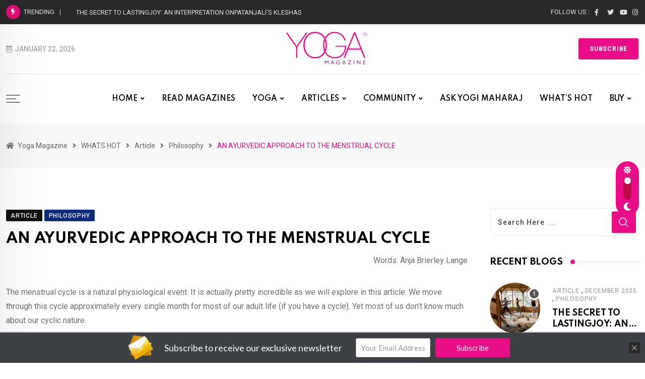

--- FILE ---
content_type: text/html; charset=UTF-8
request_url: https://yogamagazine.com/an-ayurvedic-approach-to-the-menstrual-cycle/
body_size: 51884
content:
<!doctype html>
<html dir="ltr" lang="en-US" data-theme="light-mode">
<head>
	<meta charset="UTF-8">
	<meta name="viewport" content="width=device-width, initial-scale=1.0">
	<link rel="profile" href="https://gmpg.org/xfn/11" />
	<script type="text/javascript">
/* <![CDATA[ */
(()=>{var e={};e.g=function(){if("object"==typeof globalThis)return globalThis;try{return this||new Function("return this")()}catch(e){if("object"==typeof window)return window}}(),function({ampUrl:n,isCustomizePreview:t,isAmpDevMode:r,noampQueryVarName:o,noampQueryVarValue:s,disabledStorageKey:i,mobileUserAgents:a,regexRegex:c}){if("undefined"==typeof sessionStorage)return;const d=new RegExp(c);if(!a.some((e=>{const n=e.match(d);return!(!n||!new RegExp(n[1],n[2]).test(navigator.userAgent))||navigator.userAgent.includes(e)})))return;e.g.addEventListener("DOMContentLoaded",(()=>{const e=document.getElementById("amp-mobile-version-switcher");if(!e)return;e.hidden=!1;const n=e.querySelector("a[href]");n&&n.addEventListener("click",(()=>{sessionStorage.removeItem(i)}))}));const g=r&&["paired-browsing-non-amp","paired-browsing-amp"].includes(window.name);if(sessionStorage.getItem(i)||t||g)return;const u=new URL(location.href),m=new URL(n);m.hash=u.hash,u.searchParams.has(o)&&s===u.searchParams.get(o)?sessionStorage.setItem(i,"1"):m.href!==u.href&&(window.stop(),location.replace(m.href))}({"ampUrl":"https:\/\/yogamagazine.com\/an-ayurvedic-approach-to-the-menstrual-cycle\/?amp=1","noampQueryVarName":"noamp","noampQueryVarValue":"mobile","disabledStorageKey":"amp_mobile_redirect_disabled","mobileUserAgents":["Mobile","Android","Silk\/","Kindle","BlackBerry","Opera Mini","Opera Mobi"],"regexRegex":"^\\\/((?:.|\\n)+)\\\/([i]*)$","isCustomizePreview":false,"isAmpDevMode":false})})();
/* ]]> */
</script>
<title>AN AYURVEDIC APPROACH TO THE MENSTRUAL CYCLE - Yoga Magazine</title>

		<!-- All in One SEO 4.3.5.1 - aioseo.com -->
		<meta name="description" content="Words: Anja Brierley Lange The menstrual cycle is a natural physiological event. It is actually pretty incredible as we will explore in this article. We move through this cycle approximately every single month for most of our adult life (if you have a cycle). Yet most of us don’t know much about our cyclic nature." />
		<meta name="robots" content="max-image-preview:large" />
		<link rel="canonical" href="https://yogamagazine.com/an-ayurvedic-approach-to-the-menstrual-cycle/" />
		<meta name="generator" content="All in One SEO (AIOSEO) 4.3.5.1 " />
		<meta property="og:locale" content="en_US" />
		<meta property="og:site_name" content="Yoga Magazine - UK&#039;s First Yoga Magazine" />
		<meta property="og:type" content="article" />
		<meta property="og:title" content="AN AYURVEDIC APPROACH TO THE MENSTRUAL CYCLE - Yoga Magazine" />
		<meta property="og:description" content="Words: Anja Brierley Lange The menstrual cycle is a natural physiological event. It is actually pretty incredible as we will explore in this article. We move through this cycle approximately every single month for most of our adult life (if you have a cycle). Yet most of us don’t know much about our cyclic nature." />
		<meta property="og:url" content="https://yogamagazine.com/an-ayurvedic-approach-to-the-menstrual-cycle/" />
		<meta property="article:published_time" content="2023-08-08T09:18:07+00:00" />
		<meta property="article:modified_time" content="2023-08-08T10:50:26+00:00" />
		<meta property="article:publisher" content="https://www.facebook.com/yogamagazine/" />
		<meta name="twitter:card" content="summary_large_image" />
		<meta name="twitter:site" content="@myyogamagazine" />
		<meta name="twitter:title" content="AN AYURVEDIC APPROACH TO THE MENSTRUAL CYCLE - Yoga Magazine" />
		<meta name="twitter:description" content="Words: Anja Brierley Lange The menstrual cycle is a natural physiological event. It is actually pretty incredible as we will explore in this article. We move through this cycle approximately every single month for most of our adult life (if you have a cycle). Yet most of us don’t know much about our cyclic nature." />
		<meta name="twitter:creator" content="@myyogamagazine" />
		<script type="application/ld+json" class="aioseo-schema">
			{"@context":"https:\/\/schema.org","@graph":[{"@type":"BlogPosting","@id":"https:\/\/yogamagazine.com\/an-ayurvedic-approach-to-the-menstrual-cycle\/#blogposting","name":"AN AYURVEDIC APPROACH TO THE MENSTRUAL CYCLE - Yoga Magazine","headline":"AN AYURVEDIC APPROACH TO THE MENSTRUAL CYCLE","author":{"@id":"https:\/\/yogamagazine.com\/author\/root\/#author"},"publisher":{"@id":"https:\/\/yogamagazine.com\/#organization"},"image":{"@type":"ImageObject","url":"https:\/\/yogamagazine.com\/wp-content\/uploads\/2023\/08\/mensturation-1.png","width":533,"height":511},"datePublished":"2023-08-08T09:18:07+00:00","dateModified":"2023-08-08T10:50:26+00:00","inLanguage":"en-US","mainEntityOfPage":{"@id":"https:\/\/yogamagazine.com\/an-ayurvedic-approach-to-the-menstrual-cycle\/#webpage"},"isPartOf":{"@id":"https:\/\/yogamagazine.com\/an-ayurvedic-approach-to-the-menstrual-cycle\/#webpage"},"articleSection":"Article, Philosophy"},{"@type":"BreadcrumbList","@id":"https:\/\/yogamagazine.com\/an-ayurvedic-approach-to-the-menstrual-cycle\/#breadcrumblist","itemListElement":[{"@type":"ListItem","@id":"https:\/\/yogamagazine.com\/#listItem","position":1,"item":{"@type":"WebPage","@id":"https:\/\/yogamagazine.com\/","name":"Home","description":"YOGA Magazine is the number one yoga, health and fitness brand in the UK and USA. A chic, contemporary publication specialising in yoga and wellbeing.","url":"https:\/\/yogamagazine.com\/"},"nextItem":"https:\/\/yogamagazine.com\/an-ayurvedic-approach-to-the-menstrual-cycle\/#listItem"},{"@type":"ListItem","@id":"https:\/\/yogamagazine.com\/an-ayurvedic-approach-to-the-menstrual-cycle\/#listItem","position":2,"item":{"@type":"WebPage","@id":"https:\/\/yogamagazine.com\/an-ayurvedic-approach-to-the-menstrual-cycle\/","name":"AN AYURVEDIC APPROACH TO THE MENSTRUAL CYCLE","description":"Words: Anja Brierley Lange The menstrual cycle is a natural physiological event. It is actually pretty incredible as we will explore in this article. We move through this cycle approximately every single month for most of our adult life (if you have a cycle). Yet most of us don\u2019t know much about our cyclic nature.","url":"https:\/\/yogamagazine.com\/an-ayurvedic-approach-to-the-menstrual-cycle\/"},"previousItem":"https:\/\/yogamagazine.com\/#listItem"}]},{"@type":"Organization","@id":"https:\/\/yogamagazine.com\/#organization","name":"Yoga Magazine","url":"https:\/\/yogamagazine.com\/","sameAs":["https:\/\/www.facebook.com\/yogamagazine\/","https:\/\/twitter.com\/myyogamagazine","https:\/\/www.instagram.com\/yogamagazineofficial\/","https:\/\/www.youtube.com\/channel\/UC_sS6z4HnlsKYXeDpR8yaYQ"],"contactPoint":{"@type":"ContactPoint","telephone":"+12077295454","contactType":"Contact"}},{"@type":"Person","@id":"https:\/\/yogamagazine.com\/author\/root\/#author","url":"https:\/\/yogamagazine.com\/author\/root\/","name":"root@","image":{"@type":"ImageObject","@id":"https:\/\/yogamagazine.com\/an-ayurvedic-approach-to-the-menstrual-cycle\/#authorImage","url":"https:\/\/secure.gravatar.com\/avatar\/d8acc3189a592337a5a98c58d5baa912ea87e499ca1a2492a0d62c59c19c6195?s=96&d=mm&r=g","width":96,"height":96,"caption":"root@"}},{"@type":"WebPage","@id":"https:\/\/yogamagazine.com\/an-ayurvedic-approach-to-the-menstrual-cycle\/#webpage","url":"https:\/\/yogamagazine.com\/an-ayurvedic-approach-to-the-menstrual-cycle\/","name":"AN AYURVEDIC APPROACH TO THE MENSTRUAL CYCLE - Yoga Magazine","description":"Words: Anja Brierley Lange The menstrual cycle is a natural physiological event. It is actually pretty incredible as we will explore in this article. We move through this cycle approximately every single month for most of our adult life (if you have a cycle). Yet most of us don\u2019t know much about our cyclic nature.","inLanguage":"en-US","isPartOf":{"@id":"https:\/\/yogamagazine.com\/#website"},"breadcrumb":{"@id":"https:\/\/yogamagazine.com\/an-ayurvedic-approach-to-the-menstrual-cycle\/#breadcrumblist"},"author":{"@id":"https:\/\/yogamagazine.com\/author\/root\/#author"},"creator":{"@id":"https:\/\/yogamagazine.com\/author\/root\/#author"},"image":{"@type":"ImageObject","url":"https:\/\/yogamagazine.com\/wp-content\/uploads\/2023\/08\/mensturation-1.png","@id":"https:\/\/yogamagazine.com\/#mainImage","width":533,"height":511},"primaryImageOfPage":{"@id":"https:\/\/yogamagazine.com\/an-ayurvedic-approach-to-the-menstrual-cycle\/#mainImage"},"datePublished":"2023-08-08T09:18:07+00:00","dateModified":"2023-08-08T10:50:26+00:00"},{"@type":"WebSite","@id":"https:\/\/yogamagazine.com\/#website","url":"https:\/\/yogamagazine.com\/","name":"Yoga Magazine","description":"UK's First Yoga Magazine","inLanguage":"en-US","publisher":{"@id":"https:\/\/yogamagazine.com\/#organization"}}]}
		</script>
		<!-- All in One SEO -->

<noscript><style>#preloader{display:none;}</style></noscript><link rel='dns-prefetch' href='//www.google.com' />
<link rel='dns-prefetch' href='//www.googletagmanager.com' />
<link rel='dns-prefetch' href='//fonts.googleapis.com' />
<link rel='dns-prefetch' href='//pagead2.googlesyndication.com' />
<link rel="alternate" type="application/rss+xml" title="Yoga Magazine &raquo; Feed" href="https://yogamagazine.com/feed/" />
<link rel="alternate" type="application/rss+xml" title="Yoga Magazine &raquo; Comments Feed" href="https://yogamagazine.com/comments/feed/" />
<link rel="alternate" type="application/rss+xml" title="Yoga Magazine &raquo; AN AYURVEDIC APPROACH TO THE MENSTRUAL CYCLE Comments Feed" href="https://yogamagazine.com/an-ayurvedic-approach-to-the-menstrual-cycle/feed/" />
<link rel="alternate" title="oEmbed (JSON)" type="application/json+oembed" href="https://yogamagazine.com/wp-json/oembed/1.0/embed?url=https%3A%2F%2Fyogamagazine.com%2Fan-ayurvedic-approach-to-the-menstrual-cycle%2F" />
<link rel="alternate" title="oEmbed (XML)" type="text/xml+oembed" href="https://yogamagazine.com/wp-json/oembed/1.0/embed?url=https%3A%2F%2Fyogamagazine.com%2Fan-ayurvedic-approach-to-the-menstrual-cycle%2F&#038;format=xml" />
		<!-- This site uses the Google Analytics by MonsterInsights plugin v8.14.1 - Using Analytics tracking - https://www.monsterinsights.com/ -->
							<script src="//www.googletagmanager.com/gtag/js?id=G-D61KSSNM9J"  data-cfasync="false" data-wpfc-render="false" type="text/javascript" async></script>
			<script data-cfasync="false" data-wpfc-render="false" type="text/javascript">
				var mi_version = '8.14.1';
				var mi_track_user = true;
				var mi_no_track_reason = '';
				
								var disableStrs = [
										'ga-disable-G-D61KSSNM9J',
														];

				/* Function to detect opted out users */
				function __gtagTrackerIsOptedOut() {
					for (var index = 0; index < disableStrs.length; index++) {
						if (document.cookie.indexOf(disableStrs[index] + '=true') > -1) {
							return true;
						}
					}

					return false;
				}

				/* Disable tracking if the opt-out cookie exists. */
				if (__gtagTrackerIsOptedOut()) {
					for (var index = 0; index < disableStrs.length; index++) {
						window[disableStrs[index]] = true;
					}
				}

				/* Opt-out function */
				function __gtagTrackerOptout() {
					for (var index = 0; index < disableStrs.length; index++) {
						document.cookie = disableStrs[index] + '=true; expires=Thu, 31 Dec 2099 23:59:59 UTC; path=/';
						window[disableStrs[index]] = true;
					}
				}

				if ('undefined' === typeof gaOptout) {
					function gaOptout() {
						__gtagTrackerOptout();
					}
				}
								window.dataLayer = window.dataLayer || [];

				window.MonsterInsightsDualTracker = {
					helpers: {},
					trackers: {},
				};
				if (mi_track_user) {
					function __gtagDataLayer() {
						dataLayer.push(arguments);
					}

					function __gtagTracker(type, name, parameters) {
						if (!parameters) {
							parameters = {};
						}

						if (parameters.send_to) {
							__gtagDataLayer.apply(null, arguments);
							return;
						}

						if (type === 'event') {
														parameters.send_to = monsterinsights_frontend.v4_id;
							var hookName = name;
							if (typeof parameters['event_category'] !== 'undefined') {
								hookName = parameters['event_category'] + ':' + name;
							}

							if (typeof MonsterInsightsDualTracker.trackers[hookName] !== 'undefined') {
								MonsterInsightsDualTracker.trackers[hookName](parameters);
							} else {
								__gtagDataLayer('event', name, parameters);
							}
							
													} else {
							__gtagDataLayer.apply(null, arguments);
						}
					}

					__gtagTracker('js', new Date());
					__gtagTracker('set', {
						'developer_id.dZGIzZG': true,
											});
										__gtagTracker('config', 'G-D61KSSNM9J', {"forceSSL":"true","link_attribution":"true"} );
															window.gtag = __gtagTracker;										(function () {
						/* https://developers.google.com/analytics/devguides/collection/analyticsjs/ */
						/* ga and __gaTracker compatibility shim. */
						var noopfn = function () {
							return null;
						};
						var newtracker = function () {
							return new Tracker();
						};
						var Tracker = function () {
							return null;
						};
						var p = Tracker.prototype;
						p.get = noopfn;
						p.set = noopfn;
						p.send = function () {
							var args = Array.prototype.slice.call(arguments);
							args.unshift('send');
							__gaTracker.apply(null, args);
						};
						var __gaTracker = function () {
							var len = arguments.length;
							if (len === 0) {
								return;
							}
							var f = arguments[len - 1];
							if (typeof f !== 'object' || f === null || typeof f.hitCallback !== 'function') {
								if ('send' === arguments[0]) {
									var hitConverted, hitObject = false, action;
									if ('event' === arguments[1]) {
										if ('undefined' !== typeof arguments[3]) {
											hitObject = {
												'eventAction': arguments[3],
												'eventCategory': arguments[2],
												'eventLabel': arguments[4],
												'value': arguments[5] ? arguments[5] : 1,
											}
										}
									}
									if ('pageview' === arguments[1]) {
										if ('undefined' !== typeof arguments[2]) {
											hitObject = {
												'eventAction': 'page_view',
												'page_path': arguments[2],
											}
										}
									}
									if (typeof arguments[2] === 'object') {
										hitObject = arguments[2];
									}
									if (typeof arguments[5] === 'object') {
										Object.assign(hitObject, arguments[5]);
									}
									if ('undefined' !== typeof arguments[1].hitType) {
										hitObject = arguments[1];
										if ('pageview' === hitObject.hitType) {
											hitObject.eventAction = 'page_view';
										}
									}
									if (hitObject) {
										action = 'timing' === arguments[1].hitType ? 'timing_complete' : hitObject.eventAction;
										hitConverted = mapArgs(hitObject);
										__gtagTracker('event', action, hitConverted);
									}
								}
								return;
							}

							function mapArgs(args) {
								var arg, hit = {};
								var gaMap = {
									'eventCategory': 'event_category',
									'eventAction': 'event_action',
									'eventLabel': 'event_label',
									'eventValue': 'event_value',
									'nonInteraction': 'non_interaction',
									'timingCategory': 'event_category',
									'timingVar': 'name',
									'timingValue': 'value',
									'timingLabel': 'event_label',
									'page': 'page_path',
									'location': 'page_location',
									'title': 'page_title',
								};
								for (arg in args) {
																		if (!(!args.hasOwnProperty(arg) || !gaMap.hasOwnProperty(arg))) {
										hit[gaMap[arg]] = args[arg];
									} else {
										hit[arg] = args[arg];
									}
								}
								return hit;
							}

							try {
								f.hitCallback();
							} catch (ex) {
							}
						};
						__gaTracker.create = newtracker;
						__gaTracker.getByName = newtracker;
						__gaTracker.getAll = function () {
							return [];
						};
						__gaTracker.remove = noopfn;
						__gaTracker.loaded = true;
						window['__gaTracker'] = __gaTracker;
					})();
									} else {
										console.log("");
					(function () {
						function __gtagTracker() {
							return null;
						}

						window['__gtagTracker'] = __gtagTracker;
						window['gtag'] = __gtagTracker;
					})();
									}
			</script>
				<!-- / Google Analytics by MonsterInsights -->
		<style id='wp-img-auto-sizes-contain-inline-css' type='text/css'>
img:is([sizes=auto i],[sizes^="auto," i]){contain-intrinsic-size:3000px 1500px}
/*# sourceURL=wp-img-auto-sizes-contain-inline-css */
</style>
<style id='wp-emoji-styles-inline-css' type='text/css'>

	img.wp-smiley, img.emoji {
		display: inline !important;
		border: none !important;
		box-shadow: none !important;
		height: 1em !important;
		width: 1em !important;
		margin: 0 0.07em !important;
		vertical-align: -0.1em !important;
		background: none !important;
		padding: 0 !important;
	}
/*# sourceURL=wp-emoji-styles-inline-css */
</style>
<link rel='stylesheet' id='wp-block-library-css' href='https://yogamagazine.com/wp-includes/css/dist/block-library/style.min.css?ver=6.9' type='text/css' media='all' />
<style id='wp-block-heading-inline-css' type='text/css'>
h1:where(.wp-block-heading).has-background,h2:where(.wp-block-heading).has-background,h3:where(.wp-block-heading).has-background,h4:where(.wp-block-heading).has-background,h5:where(.wp-block-heading).has-background,h6:where(.wp-block-heading).has-background{padding:1.25em 2.375em}h1.has-text-align-left[style*=writing-mode]:where([style*=vertical-lr]),h1.has-text-align-right[style*=writing-mode]:where([style*=vertical-rl]),h2.has-text-align-left[style*=writing-mode]:where([style*=vertical-lr]),h2.has-text-align-right[style*=writing-mode]:where([style*=vertical-rl]),h3.has-text-align-left[style*=writing-mode]:where([style*=vertical-lr]),h3.has-text-align-right[style*=writing-mode]:where([style*=vertical-rl]),h4.has-text-align-left[style*=writing-mode]:where([style*=vertical-lr]),h4.has-text-align-right[style*=writing-mode]:where([style*=vertical-rl]),h5.has-text-align-left[style*=writing-mode]:where([style*=vertical-lr]),h5.has-text-align-right[style*=writing-mode]:where([style*=vertical-rl]),h6.has-text-align-left[style*=writing-mode]:where([style*=vertical-lr]),h6.has-text-align-right[style*=writing-mode]:where([style*=vertical-rl]){rotate:180deg}
/*# sourceURL=https://yogamagazine.com/wp-includes/blocks/heading/style.min.css */
</style>
<style id='wp-block-image-inline-css' type='text/css'>
.wp-block-image>a,.wp-block-image>figure>a{display:inline-block}.wp-block-image img{box-sizing:border-box;height:auto;max-width:100%;vertical-align:bottom}@media not (prefers-reduced-motion){.wp-block-image img.hide{visibility:hidden}.wp-block-image img.show{animation:show-content-image .4s}}.wp-block-image[style*=border-radius] img,.wp-block-image[style*=border-radius]>a{border-radius:inherit}.wp-block-image.has-custom-border img{box-sizing:border-box}.wp-block-image.aligncenter{text-align:center}.wp-block-image.alignfull>a,.wp-block-image.alignwide>a{width:100%}.wp-block-image.alignfull img,.wp-block-image.alignwide img{height:auto;width:100%}.wp-block-image .aligncenter,.wp-block-image .alignleft,.wp-block-image .alignright,.wp-block-image.aligncenter,.wp-block-image.alignleft,.wp-block-image.alignright{display:table}.wp-block-image .aligncenter>figcaption,.wp-block-image .alignleft>figcaption,.wp-block-image .alignright>figcaption,.wp-block-image.aligncenter>figcaption,.wp-block-image.alignleft>figcaption,.wp-block-image.alignright>figcaption{caption-side:bottom;display:table-caption}.wp-block-image .alignleft{float:left;margin:.5em 1em .5em 0}.wp-block-image .alignright{float:right;margin:.5em 0 .5em 1em}.wp-block-image .aligncenter{margin-left:auto;margin-right:auto}.wp-block-image :where(figcaption){margin-bottom:1em;margin-top:.5em}.wp-block-image.is-style-circle-mask img{border-radius:9999px}@supports ((-webkit-mask-image:none) or (mask-image:none)) or (-webkit-mask-image:none){.wp-block-image.is-style-circle-mask img{border-radius:0;-webkit-mask-image:url('data:image/svg+xml;utf8,<svg viewBox="0 0 100 100" xmlns="http://www.w3.org/2000/svg"><circle cx="50" cy="50" r="50"/></svg>');mask-image:url('data:image/svg+xml;utf8,<svg viewBox="0 0 100 100" xmlns="http://www.w3.org/2000/svg"><circle cx="50" cy="50" r="50"/></svg>');mask-mode:alpha;-webkit-mask-position:center;mask-position:center;-webkit-mask-repeat:no-repeat;mask-repeat:no-repeat;-webkit-mask-size:contain;mask-size:contain}}:root :where(.wp-block-image.is-style-rounded img,.wp-block-image .is-style-rounded img){border-radius:9999px}.wp-block-image figure{margin:0}.wp-lightbox-container{display:flex;flex-direction:column;position:relative}.wp-lightbox-container img{cursor:zoom-in}.wp-lightbox-container img:hover+button{opacity:1}.wp-lightbox-container button{align-items:center;backdrop-filter:blur(16px) saturate(180%);background-color:#5a5a5a40;border:none;border-radius:4px;cursor:zoom-in;display:flex;height:20px;justify-content:center;opacity:0;padding:0;position:absolute;right:16px;text-align:center;top:16px;width:20px;z-index:100}@media not (prefers-reduced-motion){.wp-lightbox-container button{transition:opacity .2s ease}}.wp-lightbox-container button:focus-visible{outline:3px auto #5a5a5a40;outline:3px auto -webkit-focus-ring-color;outline-offset:3px}.wp-lightbox-container button:hover{cursor:pointer;opacity:1}.wp-lightbox-container button:focus{opacity:1}.wp-lightbox-container button:focus,.wp-lightbox-container button:hover,.wp-lightbox-container button:not(:hover):not(:active):not(.has-background){background-color:#5a5a5a40;border:none}.wp-lightbox-overlay{box-sizing:border-box;cursor:zoom-out;height:100vh;left:0;overflow:hidden;position:fixed;top:0;visibility:hidden;width:100%;z-index:100000}.wp-lightbox-overlay .close-button{align-items:center;cursor:pointer;display:flex;justify-content:center;min-height:40px;min-width:40px;padding:0;position:absolute;right:calc(env(safe-area-inset-right) + 16px);top:calc(env(safe-area-inset-top) + 16px);z-index:5000000}.wp-lightbox-overlay .close-button:focus,.wp-lightbox-overlay .close-button:hover,.wp-lightbox-overlay .close-button:not(:hover):not(:active):not(.has-background){background:none;border:none}.wp-lightbox-overlay .lightbox-image-container{height:var(--wp--lightbox-container-height);left:50%;overflow:hidden;position:absolute;top:50%;transform:translate(-50%,-50%);transform-origin:top left;width:var(--wp--lightbox-container-width);z-index:9999999999}.wp-lightbox-overlay .wp-block-image{align-items:center;box-sizing:border-box;display:flex;height:100%;justify-content:center;margin:0;position:relative;transform-origin:0 0;width:100%;z-index:3000000}.wp-lightbox-overlay .wp-block-image img{height:var(--wp--lightbox-image-height);min-height:var(--wp--lightbox-image-height);min-width:var(--wp--lightbox-image-width);width:var(--wp--lightbox-image-width)}.wp-lightbox-overlay .wp-block-image figcaption{display:none}.wp-lightbox-overlay button{background:none;border:none}.wp-lightbox-overlay .scrim{background-color:#fff;height:100%;opacity:.9;position:absolute;width:100%;z-index:2000000}.wp-lightbox-overlay.active{visibility:visible}@media not (prefers-reduced-motion){.wp-lightbox-overlay.active{animation:turn-on-visibility .25s both}.wp-lightbox-overlay.active img{animation:turn-on-visibility .35s both}.wp-lightbox-overlay.show-closing-animation:not(.active){animation:turn-off-visibility .35s both}.wp-lightbox-overlay.show-closing-animation:not(.active) img{animation:turn-off-visibility .25s both}.wp-lightbox-overlay.zoom.active{animation:none;opacity:1;visibility:visible}.wp-lightbox-overlay.zoom.active .lightbox-image-container{animation:lightbox-zoom-in .4s}.wp-lightbox-overlay.zoom.active .lightbox-image-container img{animation:none}.wp-lightbox-overlay.zoom.active .scrim{animation:turn-on-visibility .4s forwards}.wp-lightbox-overlay.zoom.show-closing-animation:not(.active){animation:none}.wp-lightbox-overlay.zoom.show-closing-animation:not(.active) .lightbox-image-container{animation:lightbox-zoom-out .4s}.wp-lightbox-overlay.zoom.show-closing-animation:not(.active) .lightbox-image-container img{animation:none}.wp-lightbox-overlay.zoom.show-closing-animation:not(.active) .scrim{animation:turn-off-visibility .4s forwards}}@keyframes show-content-image{0%{visibility:hidden}99%{visibility:hidden}to{visibility:visible}}@keyframes turn-on-visibility{0%{opacity:0}to{opacity:1}}@keyframes turn-off-visibility{0%{opacity:1;visibility:visible}99%{opacity:0;visibility:visible}to{opacity:0;visibility:hidden}}@keyframes lightbox-zoom-in{0%{transform:translate(calc((-100vw + var(--wp--lightbox-scrollbar-width))/2 + var(--wp--lightbox-initial-left-position)),calc(-50vh + var(--wp--lightbox-initial-top-position))) scale(var(--wp--lightbox-scale))}to{transform:translate(-50%,-50%) scale(1)}}@keyframes lightbox-zoom-out{0%{transform:translate(-50%,-50%) scale(1);visibility:visible}99%{visibility:visible}to{transform:translate(calc((-100vw + var(--wp--lightbox-scrollbar-width))/2 + var(--wp--lightbox-initial-left-position)),calc(-50vh + var(--wp--lightbox-initial-top-position))) scale(var(--wp--lightbox-scale));visibility:hidden}}
/*# sourceURL=https://yogamagazine.com/wp-includes/blocks/image/style.min.css */
</style>
<style id='wp-block-image-theme-inline-css' type='text/css'>
:root :where(.wp-block-image figcaption){color:#555;font-size:13px;text-align:center}.is-dark-theme :root :where(.wp-block-image figcaption){color:#ffffffa6}.wp-block-image{margin:0 0 1em}
/*# sourceURL=https://yogamagazine.com/wp-includes/blocks/image/theme.min.css */
</style>
<style id='wp-block-list-inline-css' type='text/css'>
ol,ul{box-sizing:border-box}:root :where(.wp-block-list.has-background){padding:1.25em 2.375em}
/*# sourceURL=https://yogamagazine.com/wp-includes/blocks/list/style.min.css */
</style>
<style id='wp-block-columns-inline-css' type='text/css'>
.wp-block-columns{box-sizing:border-box;display:flex;flex-wrap:wrap!important}@media (min-width:782px){.wp-block-columns{flex-wrap:nowrap!important}}.wp-block-columns{align-items:normal!important}.wp-block-columns.are-vertically-aligned-top{align-items:flex-start}.wp-block-columns.are-vertically-aligned-center{align-items:center}.wp-block-columns.are-vertically-aligned-bottom{align-items:flex-end}@media (max-width:781px){.wp-block-columns:not(.is-not-stacked-on-mobile)>.wp-block-column{flex-basis:100%!important}}@media (min-width:782px){.wp-block-columns:not(.is-not-stacked-on-mobile)>.wp-block-column{flex-basis:0;flex-grow:1}.wp-block-columns:not(.is-not-stacked-on-mobile)>.wp-block-column[style*=flex-basis]{flex-grow:0}}.wp-block-columns.is-not-stacked-on-mobile{flex-wrap:nowrap!important}.wp-block-columns.is-not-stacked-on-mobile>.wp-block-column{flex-basis:0;flex-grow:1}.wp-block-columns.is-not-stacked-on-mobile>.wp-block-column[style*=flex-basis]{flex-grow:0}:where(.wp-block-columns){margin-bottom:1.75em}:where(.wp-block-columns.has-background){padding:1.25em 2.375em}.wp-block-column{flex-grow:1;min-width:0;overflow-wrap:break-word;word-break:break-word}.wp-block-column.is-vertically-aligned-top{align-self:flex-start}.wp-block-column.is-vertically-aligned-center{align-self:center}.wp-block-column.is-vertically-aligned-bottom{align-self:flex-end}.wp-block-column.is-vertically-aligned-stretch{align-self:stretch}.wp-block-column.is-vertically-aligned-bottom,.wp-block-column.is-vertically-aligned-center,.wp-block-column.is-vertically-aligned-top{width:100%}
/*# sourceURL=https://yogamagazine.com/wp-includes/blocks/columns/style.min.css */
</style>
<style id='wp-block-paragraph-inline-css' type='text/css'>
.is-small-text{font-size:.875em}.is-regular-text{font-size:1em}.is-large-text{font-size:2.25em}.is-larger-text{font-size:3em}.has-drop-cap:not(:focus):first-letter{float:left;font-size:8.4em;font-style:normal;font-weight:100;line-height:.68;margin:.05em .1em 0 0;text-transform:uppercase}body.rtl .has-drop-cap:not(:focus):first-letter{float:none;margin-left:.1em}p.has-drop-cap.has-background{overflow:hidden}:root :where(p.has-background){padding:1.25em 2.375em}:where(p.has-text-color:not(.has-link-color)) a{color:inherit}p.has-text-align-left[style*="writing-mode:vertical-lr"],p.has-text-align-right[style*="writing-mode:vertical-rl"]{rotate:180deg}
/*# sourceURL=https://yogamagazine.com/wp-includes/blocks/paragraph/style.min.css */
</style>
<style id='wp-block-quote-inline-css' type='text/css'>
.wp-block-quote{box-sizing:border-box;overflow-wrap:break-word}.wp-block-quote.is-large:where(:not(.is-style-plain)),.wp-block-quote.is-style-large:where(:not(.is-style-plain)){margin-bottom:1em;padding:0 1em}.wp-block-quote.is-large:where(:not(.is-style-plain)) p,.wp-block-quote.is-style-large:where(:not(.is-style-plain)) p{font-size:1.5em;font-style:italic;line-height:1.6}.wp-block-quote.is-large:where(:not(.is-style-plain)) cite,.wp-block-quote.is-large:where(:not(.is-style-plain)) footer,.wp-block-quote.is-style-large:where(:not(.is-style-plain)) cite,.wp-block-quote.is-style-large:where(:not(.is-style-plain)) footer{font-size:1.125em;text-align:right}.wp-block-quote>cite{display:block}
/*# sourceURL=https://yogamagazine.com/wp-includes/blocks/quote/style.min.css */
</style>
<style id='wp-block-quote-theme-inline-css' type='text/css'>
.wp-block-quote{border-left:.25em solid;margin:0 0 1.75em;padding-left:1em}.wp-block-quote cite,.wp-block-quote footer{color:currentColor;font-size:.8125em;font-style:normal;position:relative}.wp-block-quote:where(.has-text-align-right){border-left:none;border-right:.25em solid;padding-left:0;padding-right:1em}.wp-block-quote:where(.has-text-align-center){border:none;padding-left:0}.wp-block-quote.is-large,.wp-block-quote.is-style-large,.wp-block-quote:where(.is-style-plain){border:none}
/*# sourceURL=https://yogamagazine.com/wp-includes/blocks/quote/theme.min.css */
</style>
<style id='global-styles-inline-css' type='text/css'>
:root{--wp--preset--aspect-ratio--square: 1;--wp--preset--aspect-ratio--4-3: 4/3;--wp--preset--aspect-ratio--3-4: 3/4;--wp--preset--aspect-ratio--3-2: 3/2;--wp--preset--aspect-ratio--2-3: 2/3;--wp--preset--aspect-ratio--16-9: 16/9;--wp--preset--aspect-ratio--9-16: 9/16;--wp--preset--color--black: #000000;--wp--preset--color--cyan-bluish-gray: #abb8c3;--wp--preset--color--white: #ffffff;--wp--preset--color--pale-pink: #f78da7;--wp--preset--color--vivid-red: #cf2e2e;--wp--preset--color--luminous-vivid-orange: #ff6900;--wp--preset--color--luminous-vivid-amber: #fcb900;--wp--preset--color--light-green-cyan: #7bdcb5;--wp--preset--color--vivid-green-cyan: #00d084;--wp--preset--color--pale-cyan-blue: #8ed1fc;--wp--preset--color--vivid-cyan-blue: #0693e3;--wp--preset--color--vivid-purple: #9b51e0;--wp--preset--color--neeon-primary: #2962ff;--wp--preset--color--neeon-secondary: #0034c2;--wp--preset--color--neeon-button-dark-gray: #333333;--wp--preset--color--neeon-button-light-gray: #a5a6aa;--wp--preset--color--neeon-button-white: #ffffff;--wp--preset--gradient--vivid-cyan-blue-to-vivid-purple: linear-gradient(135deg,rgb(6,147,227) 0%,rgb(155,81,224) 100%);--wp--preset--gradient--light-green-cyan-to-vivid-green-cyan: linear-gradient(135deg,rgb(122,220,180) 0%,rgb(0,208,130) 100%);--wp--preset--gradient--luminous-vivid-amber-to-luminous-vivid-orange: linear-gradient(135deg,rgb(252,185,0) 0%,rgb(255,105,0) 100%);--wp--preset--gradient--luminous-vivid-orange-to-vivid-red: linear-gradient(135deg,rgb(255,105,0) 0%,rgb(207,46,46) 100%);--wp--preset--gradient--very-light-gray-to-cyan-bluish-gray: linear-gradient(135deg,rgb(238,238,238) 0%,rgb(169,184,195) 100%);--wp--preset--gradient--cool-to-warm-spectrum: linear-gradient(135deg,rgb(74,234,220) 0%,rgb(151,120,209) 20%,rgb(207,42,186) 40%,rgb(238,44,130) 60%,rgb(251,105,98) 80%,rgb(254,248,76) 100%);--wp--preset--gradient--blush-light-purple: linear-gradient(135deg,rgb(255,206,236) 0%,rgb(152,150,240) 100%);--wp--preset--gradient--blush-bordeaux: linear-gradient(135deg,rgb(254,205,165) 0%,rgb(254,45,45) 50%,rgb(107,0,62) 100%);--wp--preset--gradient--luminous-dusk: linear-gradient(135deg,rgb(255,203,112) 0%,rgb(199,81,192) 50%,rgb(65,88,208) 100%);--wp--preset--gradient--pale-ocean: linear-gradient(135deg,rgb(255,245,203) 0%,rgb(182,227,212) 50%,rgb(51,167,181) 100%);--wp--preset--gradient--electric-grass: linear-gradient(135deg,rgb(202,248,128) 0%,rgb(113,206,126) 100%);--wp--preset--gradient--midnight: linear-gradient(135deg,rgb(2,3,129) 0%,rgb(40,116,252) 100%);--wp--preset--gradient--neeon-gradient-color: linear-gradient(135deg, rgba(255, 0, 0, 1) 0%, rgba(252, 75, 51, 1) 100%);--wp--preset--font-size--small: 12px;--wp--preset--font-size--medium: 20px;--wp--preset--font-size--large: 36px;--wp--preset--font-size--x-large: 42px;--wp--preset--font-size--normal: 16px;--wp--preset--font-size--huge: 50px;--wp--preset--spacing--20: 0.44rem;--wp--preset--spacing--30: 0.67rem;--wp--preset--spacing--40: 1rem;--wp--preset--spacing--50: 1.5rem;--wp--preset--spacing--60: 2.25rem;--wp--preset--spacing--70: 3.38rem;--wp--preset--spacing--80: 5.06rem;--wp--preset--shadow--natural: 6px 6px 9px rgba(0, 0, 0, 0.2);--wp--preset--shadow--deep: 12px 12px 50px rgba(0, 0, 0, 0.4);--wp--preset--shadow--sharp: 6px 6px 0px rgba(0, 0, 0, 0.2);--wp--preset--shadow--outlined: 6px 6px 0px -3px rgb(255, 255, 255), 6px 6px rgb(0, 0, 0);--wp--preset--shadow--crisp: 6px 6px 0px rgb(0, 0, 0);}:where(.is-layout-flex){gap: 0.5em;}:where(.is-layout-grid){gap: 0.5em;}body .is-layout-flex{display: flex;}.is-layout-flex{flex-wrap: wrap;align-items: center;}.is-layout-flex > :is(*, div){margin: 0;}body .is-layout-grid{display: grid;}.is-layout-grid > :is(*, div){margin: 0;}:where(.wp-block-columns.is-layout-flex){gap: 2em;}:where(.wp-block-columns.is-layout-grid){gap: 2em;}:where(.wp-block-post-template.is-layout-flex){gap: 1.25em;}:where(.wp-block-post-template.is-layout-grid){gap: 1.25em;}.has-black-color{color: var(--wp--preset--color--black) !important;}.has-cyan-bluish-gray-color{color: var(--wp--preset--color--cyan-bluish-gray) !important;}.has-white-color{color: var(--wp--preset--color--white) !important;}.has-pale-pink-color{color: var(--wp--preset--color--pale-pink) !important;}.has-vivid-red-color{color: var(--wp--preset--color--vivid-red) !important;}.has-luminous-vivid-orange-color{color: var(--wp--preset--color--luminous-vivid-orange) !important;}.has-luminous-vivid-amber-color{color: var(--wp--preset--color--luminous-vivid-amber) !important;}.has-light-green-cyan-color{color: var(--wp--preset--color--light-green-cyan) !important;}.has-vivid-green-cyan-color{color: var(--wp--preset--color--vivid-green-cyan) !important;}.has-pale-cyan-blue-color{color: var(--wp--preset--color--pale-cyan-blue) !important;}.has-vivid-cyan-blue-color{color: var(--wp--preset--color--vivid-cyan-blue) !important;}.has-vivid-purple-color{color: var(--wp--preset--color--vivid-purple) !important;}.has-black-background-color{background-color: var(--wp--preset--color--black) !important;}.has-cyan-bluish-gray-background-color{background-color: var(--wp--preset--color--cyan-bluish-gray) !important;}.has-white-background-color{background-color: var(--wp--preset--color--white) !important;}.has-pale-pink-background-color{background-color: var(--wp--preset--color--pale-pink) !important;}.has-vivid-red-background-color{background-color: var(--wp--preset--color--vivid-red) !important;}.has-luminous-vivid-orange-background-color{background-color: var(--wp--preset--color--luminous-vivid-orange) !important;}.has-luminous-vivid-amber-background-color{background-color: var(--wp--preset--color--luminous-vivid-amber) !important;}.has-light-green-cyan-background-color{background-color: var(--wp--preset--color--light-green-cyan) !important;}.has-vivid-green-cyan-background-color{background-color: var(--wp--preset--color--vivid-green-cyan) !important;}.has-pale-cyan-blue-background-color{background-color: var(--wp--preset--color--pale-cyan-blue) !important;}.has-vivid-cyan-blue-background-color{background-color: var(--wp--preset--color--vivid-cyan-blue) !important;}.has-vivid-purple-background-color{background-color: var(--wp--preset--color--vivid-purple) !important;}.has-black-border-color{border-color: var(--wp--preset--color--black) !important;}.has-cyan-bluish-gray-border-color{border-color: var(--wp--preset--color--cyan-bluish-gray) !important;}.has-white-border-color{border-color: var(--wp--preset--color--white) !important;}.has-pale-pink-border-color{border-color: var(--wp--preset--color--pale-pink) !important;}.has-vivid-red-border-color{border-color: var(--wp--preset--color--vivid-red) !important;}.has-luminous-vivid-orange-border-color{border-color: var(--wp--preset--color--luminous-vivid-orange) !important;}.has-luminous-vivid-amber-border-color{border-color: var(--wp--preset--color--luminous-vivid-amber) !important;}.has-light-green-cyan-border-color{border-color: var(--wp--preset--color--light-green-cyan) !important;}.has-vivid-green-cyan-border-color{border-color: var(--wp--preset--color--vivid-green-cyan) !important;}.has-pale-cyan-blue-border-color{border-color: var(--wp--preset--color--pale-cyan-blue) !important;}.has-vivid-cyan-blue-border-color{border-color: var(--wp--preset--color--vivid-cyan-blue) !important;}.has-vivid-purple-border-color{border-color: var(--wp--preset--color--vivid-purple) !important;}.has-vivid-cyan-blue-to-vivid-purple-gradient-background{background: var(--wp--preset--gradient--vivid-cyan-blue-to-vivid-purple) !important;}.has-light-green-cyan-to-vivid-green-cyan-gradient-background{background: var(--wp--preset--gradient--light-green-cyan-to-vivid-green-cyan) !important;}.has-luminous-vivid-amber-to-luminous-vivid-orange-gradient-background{background: var(--wp--preset--gradient--luminous-vivid-amber-to-luminous-vivid-orange) !important;}.has-luminous-vivid-orange-to-vivid-red-gradient-background{background: var(--wp--preset--gradient--luminous-vivid-orange-to-vivid-red) !important;}.has-very-light-gray-to-cyan-bluish-gray-gradient-background{background: var(--wp--preset--gradient--very-light-gray-to-cyan-bluish-gray) !important;}.has-cool-to-warm-spectrum-gradient-background{background: var(--wp--preset--gradient--cool-to-warm-spectrum) !important;}.has-blush-light-purple-gradient-background{background: var(--wp--preset--gradient--blush-light-purple) !important;}.has-blush-bordeaux-gradient-background{background: var(--wp--preset--gradient--blush-bordeaux) !important;}.has-luminous-dusk-gradient-background{background: var(--wp--preset--gradient--luminous-dusk) !important;}.has-pale-ocean-gradient-background{background: var(--wp--preset--gradient--pale-ocean) !important;}.has-electric-grass-gradient-background{background: var(--wp--preset--gradient--electric-grass) !important;}.has-midnight-gradient-background{background: var(--wp--preset--gradient--midnight) !important;}.has-small-font-size{font-size: var(--wp--preset--font-size--small) !important;}.has-medium-font-size{font-size: var(--wp--preset--font-size--medium) !important;}.has-large-font-size{font-size: var(--wp--preset--font-size--large) !important;}.has-x-large-font-size{font-size: var(--wp--preset--font-size--x-large) !important;}
:where(.wp-block-columns.is-layout-flex){gap: 2em;}:where(.wp-block-columns.is-layout-grid){gap: 2em;}
/*# sourceURL=global-styles-inline-css */
</style>
<style id='core-block-supports-inline-css' type='text/css'>
.wp-container-core-columns-is-layout-9d6595d7{flex-wrap:nowrap;}
/*# sourceURL=core-block-supports-inline-css */
</style>

<style id='classic-theme-styles-inline-css' type='text/css'>
/*! This file is auto-generated */
.wp-block-button__link{color:#fff;background-color:#32373c;border-radius:9999px;box-shadow:none;text-decoration:none;padding:calc(.667em + 2px) calc(1.333em + 2px);font-size:1.125em}.wp-block-file__button{background:#32373c;color:#fff;text-decoration:none}
/*# sourceURL=/wp-includes/css/classic-themes.min.css */
</style>
<link rel='stylesheet' id='optinforms-stylesheet-css' href='https://yogamagazine.com/wp-content/plugins/optin-forms/css/optinforms.css?ver=1.3.2' type='text/css' media='all' />
<link crossorigin="anonymous" rel='stylesheet' id='optinforms-googleFont-css' href='//fonts.googleapis.com/css?family=Pacifico&#038;ver=6.9' type='text/css' media='all' />
<link rel='stylesheet' id='eae-css-css' href='https://yogamagazine.com/wp-content/plugins/addon-elements-for-elementor-page-builder/assets/css/eae.min.css?ver=1.13.6' type='text/css' media='all' />
<link rel='stylesheet' id='eae-peel-css-css' href='https://yogamagazine.com/wp-content/plugins/addon-elements-for-elementor-page-builder/assets/lib/peel/peel.css?ver=1.13.6' type='text/css' media='all' />
<link rel='stylesheet' id='font-awesome-4-shim-css' href='https://yogamagazine.com/wp-content/plugins/elementor/assets/lib/font-awesome/css/v4-shims.min.css?ver=1.0' type='text/css' media='all' />
<link rel='stylesheet' id='font-awesome-5-all-css' href='https://yogamagazine.com/wp-content/plugins/elementor/assets/lib/font-awesome/css/all.min.css?ver=1.0' type='text/css' media='all' />
<link rel='stylesheet' id='vegas-css-css' href='https://yogamagazine.com/wp-content/plugins/addon-elements-for-elementor-page-builder/assets/lib/vegas/vegas.min.css?ver=2.4.0' type='text/css' media='all' />
<link rel='stylesheet' id='jet-popup-frontend-css' href='https://yogamagazine.com/wp-content/plugins/jet-popup/assets/css/jet-popup-frontend.css?ver=2.0.0' type='text/css' media='all' />
<link rel='stylesheet' id='rtrs-app-css' href='https://yogamagazine.com/wp-content/plugins/review-schema/assets/css/app.min.css?ver=2.1.4' type='text/css' media='all' />
<link crossorigin="anonymous" rel='stylesheet' id='neeon-gfonts-css' href='//fonts.googleapis.com/css?family=Roboto%3A500%2C700%2C400%7CSpartan%3A400%2C500%2C600%2C700%2C600&#038;display=fallback&#038;ver=2.9.1' type='text/css' media='all' />
<link rel='stylesheet' id='bootstrap-css' href='https://yogamagazine.com/wp-content/themes/neeon/assets/css/bootstrap.min.css?ver=2.9.1' type='text/css' media='all' />
<link rel='stylesheet' id='flaticon-neeon-css' href='https://yogamagazine.com/wp-content/themes/neeon/assets/fonts/flaticon-neeon/flaticon.css?ver=2.9.1' type='text/css' media='all' />
<link rel='stylesheet' id='magnific-popup-css' href='https://yogamagazine.com/wp-content/themes/neeon/assets/css/magnific-popup.css?ver=2.9.1' type='text/css' media='all' />
<link rel='stylesheet' id='font-awesome-css' href='https://yogamagazine.com/wp-content/themes/neeon/assets/css/font-awesome.min.css?ver=2.9.1' type='text/css' media='all' />
<link rel='stylesheet' id='animate-css' href='https://yogamagazine.com/wp-content/themes/neeon/assets/css/animate.min.css?ver=2.9.1' type='text/css' media='all' />
<link rel='stylesheet' id='neeon-default-css' href='https://yogamagazine.com/wp-content/themes/neeon/assets/css/default.css?ver=2.9.1' type='text/css' media='all' />
<link rel='stylesheet' id='neeon-elementor-css' href='https://yogamagazine.com/wp-content/themes/neeon/assets/css/elementor.css?ver=2.9.1' type='text/css' media='all' />
<link rel='stylesheet' id='neeon-style-css' href='https://yogamagazine.com/wp-content/themes/neeon/assets/css/style.css?ver=2.9.1' type='text/css' media='all' />
<style id='neeon-style-inline-css' type='text/css'>
	
	.entry-banner {
					background-color: #f7f7f7;
			}

	.content-area {
		padding-top: 80px; 
		padding-bottom: 80px;
	}

		#page .content-area {
		background-image: url(  );
		background-color: #ffffff;
	}
	
	.error-page-area {		 
		background-color: #ffffff;
	}
	
	
/*# sourceURL=neeon-style-inline-css */
</style>
<link rel='stylesheet' id='mediaelement-css' href='https://yogamagazine.com/wp-includes/js/mediaelement/mediaelementplayer-legacy.min.css?ver=4.2.17' type='text/css' media='all' />
<link rel='stylesheet' id='wp-mediaelement-css' href='https://yogamagazine.com/wp-includes/js/mediaelement/wp-mediaelement.min.css?ver=6.9' type='text/css' media='all' />
<link rel='stylesheet' id='elementor-frontend-css' href='https://yogamagazine.com/wp-content/plugins/elementor/assets/css/frontend-lite.min.css?ver=3.23.2' type='text/css' media='all' />
<link rel='stylesheet' id='eael-general-css' href='https://yogamagazine.com/wp-content/plugins/essential-addons-for-elementor-lite/assets/front-end/css/view/general.min.css?ver=5.9.16' type='text/css' media='all' />
<link rel='stylesheet' id='convert-plus-info-bar-style-css' href='https://yogamagazine.com/wp-content/plugins/convertplug/modules/info_bar/assets/css/info_bar.min.css?ver=3.5.22' type='text/css' media='all' />
<style id='neeon-dynamic-inline-css' type='text/css'>
@media ( min-width:1400px ) { .container {  max-width: 1320px; } } a { color: #e90e87; } .primary-color { color: #e90e87; } .secondary-color { color: #db0d63; } #preloader { background-color: #ffffff; } .loader .cssload-inner.cssload-one, .loader .cssload-inner.cssload-two, .loader .cssload-inner.cssload-three { border-color: #e90e87; } .scroll-wrap:after { color: #e90e87; } .scroll-wrap svg.scroll-circle path {   stroke: #e90e87; } .site-header .site-branding a, .mean-container .mean-bar .mobile-logo, .additional-menu-area .sidenav .additional-logo a { color: #e90e87; } body { color: #6c6f72; font-family: 'Roboto', sans-serif !important; font-size: 16px; line-height: 28px; font-weight : normal; font-style: normal; } h1,h2,h3,h4,h5,h6 { font-family: 'Spartan', sans-serif; font-weight : 700; } h1 { font-size: 36px; line-height: 40px; font-style: normal; } h2 { font-size: 28.44px; line-height: 32px; font-style: normal; } h3 { font-size: 22.63px; line-height: 33px; font-style: normal; } h4 { font-size: 20.25px; line-height: 30px; font-style: normal; } h5 { font-size: 18px; line-height: 28px; font-style: normal; } h6 { font-size: 16px; line-height: 26px; font-style: normal; } .topbar-style-1 .header-top-bar { background-color: #292929; color: #e0e0e0; } .ticker-title { color: #e0e0e0; } .topbar-style-1 .tophead-social li a i, .topbar-style-1 .header-top-bar .social-label, .topbar-style-1 .header-top-bar a { color: #e0e0e0; } .topbar-style-1 .header-top-bar i, .topbar-style-1 .header-top-bar a:hover, .topbar-style-1 .tophead-social li a:hover i { color: #ffffff; } .topbar-style-2 .header-top-bar { background-color: #2962ff; color: #ffffff; } .topbar-style-2 .header-top-bar a { color: #ffffff; } .topbar-style-2 .tophead-left i, .topbar-style-2 .tophead-right i { color: #ffffff; } .topbar-style-3 .header-top-bar { background-color: #f7f7f7; color: #818181; } .topbar-style-3 .header-top-bar .social-label { color: #818181; } .topbar-style-3 .header-top-bar a { color: #818181; } .topbar-style-3 .tophead-left i, .topbar-style-3 .tophead-right i { color: #818181; } .topbar-style-4 .header-top-bar { background-color: #292929; color: #c7c3c3; } .topbar-style-4 .header-top-bar .social-label { color: #c7c3c3; } .topbar-style-4 .header-top-bar a { color: #c7c3c3; } .topbar-style-4 .tophead-left i, .topbar-style-4 .tophead-right i { color: #ffffff; } .topbar-style-5 .header-top-bar { background-color: #ffffff; } .topbar-style-5 .header-top-bar .social-label { color: #adadad; } .topbar-style-5 .tophead-right .search-icon a, .topbar-style-5 .tophead-social li a { color: #7a7a7a; } .topbar-style-5 .tophead-right .search-icon a:hover, .topbar-style-5 .tophead-social li a:hover { color: #2962ff; } .site-header .main-navigation nav ul li a { font-family: 'Spartan', sans-serif; font-size: 14px; line-height: 22px; font-weight : 600; color: #000000; font-style: normal; } .site-header .main-navigation ul li ul li a { font-family: 'Spartan', sans-serif; font-size: 13px; line-height: 22px; font-weight : 500; color: #656567; font-style: normal; } .mean-container .mean-nav ul li a { font-family: 'Spartan', sans-serif; font-size: 13px; line-height: 22px; font-weight : 600; font-style: normal; } .rt-topbar-menu .menu li a { font-family: 'Spartan', sans-serif; font-size: 14px; line-height: 22px; color: #c7c3c3; font-style: normal; } .site-header .main-navigation ul.menu > li > a:hover { color: #e90e87; } .site-header .main-navigation ul.menu li.current-menu-item > a, .site-header .main-navigation ul.menu > li.current > a { color: #e90e87; } .site-header .main-navigation ul.menu li.current-menu-ancestor > a { color: #e90e87; } .header-style-1 .site-header .rt-sticky-menu .main-navigation nav > ul > li > a, .header-style-2 .site-header .rt-sticky-menu .main-navigation nav > ul > li > a, .header-style-3 .site-header .rt-sticky-menu .main-navigation nav > ul > li > a, .header-style-4 .site-header .rt-sticky-menu .main-navigation nav > ul > li > a { color: #000000; } .header-style-1 .site-header .rt-sticky-menu .main-navigation nav > ul > li > a:hover, .header-style-2 .site-header .rt-sticky-menu .main-navigation nav > ul > li > a:hover, .header-style-3 .site-header .rt-sticky-menu .main-navigation nav > ul > li > a:hover, .header-style-4 .site-header .rt-sticky-menu .main-navigation nav > ul > li > a:hover { color: #e90e87; } .site-header .main-navigation nav ul li a.active { color: #e90e87; } .site-header .main-navigation nav > ul > li > a::before { background-color: #e90e87; } .header-style-1 .site-header .main-navigation ul.menu > li.current > a:hover, .header-style-1 .site-header .main-navigation ul.menu > li.current-menu-item > a:hover, .header-style-1 .site-header .main-navigation ul li a.active, .header-style-1 .site-header .main-navigation ul.menu > li.current-menu-item > a, .header-style-1 .site-header .main-navigation ul.menu > li.current > a { color: #e90e87; } .info-menu-bar .cart-icon-area .cart-icon-num, .header-search-field .search-form .search-button:hover { background-color: #e90e87; } .additional-menu-area .sidenav-social span a:hover { background-color: #e90e87; } .additional-menu-area .sidenav ul li a:hover { color: #e90e87; } .rt-slide-nav .offscreen-navigation li.current-menu-item > a, .rt-slide-nav .offscreen-navigation li.current-menu-parent > a, .rt-slide-nav .offscreen-navigation ul li > span.open:after { color: #e90e87; } .rt-slide-nav .offscreen-navigation ul li > a:hover:before { background-color: #e90e87; } .site-header .main-navigation ul li ul { background-color: #ffffff; } .site-header .main-navigation ul.menu li ul.sub-menu li a:hover { color: #e90e87; } .site-header .main-navigation ul li ul.sub-menu li:hover > a:before { background-color: #e90e87; } .site-header .main-navigation ul li ul.sub-menu li.menu-item-has-children:hover:before { color: #e90e87; } .site-header .main-navigation ul li ul li:hover { background-color: #ffffff; } .site-header .main-navigation ul li.mega-menu > ul.sub-menu { background-color: #ffffff} .site-header .main-navigation ul li.mega-menu > ul.sub-menu li:before { color: #e90e87; } .site-header .main-navigation ul li ul.sub-menu li.menu-item-has-children:before { color: #656567; } .mean-container a.meanmenu-reveal, .mean-container .mean-nav ul li a.mean-expand { color: #e90e87; } .mean-container a.meanmenu-reveal span { background-color: #e90e87; } .mean-container .mean-nav ul li a:hover, .mean-container .mean-nav > ul > li.current-menu-item > a { color: #e90e87; } .mean-container .mean-nav ul li.current_page_item > a, .mean-container .mean-nav ul li.current-menu-item > a, .mean-container .mean-nav ul li.current-menu-parent > a { color: #e90e87; } .cart-area .cart-trigger-icon > span { background-color: #e90e87; } .site-header .search-box .search-text { border-color: #e90e87; } .header-style-1 .site-header .header-top .icon-left, .header-style-1 .site-header .header-top .info-text a:hover { color: #e90e87; } .header-style-2 .header-icon-area .header-search-box a:hover i { background-color: #e90e87; } .header-style-3 .site-header .info-wrap .info i { color: #e90e87; } .header-style-5 .site-header .main-navigation > nav > ul > li > a { color: #ffffff; } .header-style-13 .header-social li a:hover, .header-style-6 .header-search-six .search-form button:hover, .header-style-8 .header-search-six .search-form button:hover, .header-style-10 .header-search-six .search-form button:hover { color: #e90e87; } .header-style-7 .site-header .main-navigation > nav > ul > li > a, .header-style-9 .site-header .main-navigation > nav > ul > li > a, .header-style-12 .site-header .main-navigation > nav > ul > li > a { color: #ffffff; } .header-social li a:hover, .cart-area .cart-trigger-icon:hover, .header-icon-area .search-icon a:hover, .header-icon-area .user-icon-area a:hover, .menu-user .user-icon-area a:hover { color: #e90e87; } .mobile-top-bar .mobile-social li a:hover, .additional-menu-area .sidenav .closebtn { background-color: #e90e87; } .mobile-top-bar .mobile-top .icon-left, .mobile-top-bar .mobile-top .info-text a:hover, .additional-menu-area .sidenav-address span a:hover, .additional-menu-area .sidenav-address span i { color: #e90e87; } .header__switch {   background: #e90e87; } .header__switch__main {   background: #ba0b45; } .breadcrumb-area .entry-breadcrumb span a, .breadcrumb-trail ul.trail-items li a { color: #646464; } .breadcrumb-area .entry-breadcrumb span a:hover, .breadcrumb-trail ul.trail-items li a:hover { color: #e90e87; } .breadcrumb-trail ul.trail-items li, .entry-banner .entry-breadcrumb .delimiter, .entry-banner .entry-breadcrumb .dvdr { color: #646464; } .breadcrumb-area .entry-breadcrumb .current-item { color: #e90e87; } .entry-banner:after {   background: rgba(247, 247, 247, 0.1); } .entry-banner .entry-banner-content { padding-top: 30px; padding-bottom: 30px; } .footer-area .widgettitle { color: #ffffff; } .footer-top-area .widget a, .footer-area .footer-social li a, .footer-top-area .widget ul.menu li a:before, .footer-top-area .widget_archive li a:before, .footer-top-area ul li.recentcomments a:before, .footer-top-area ul li.recentcomments span a:before, .footer-top-area .widget_categories li a:before, .footer-top-area .widget_pages li a:before, .footer-top-area .widget_meta li a:before, .footer-top-area .widget_recent_entries ul li a:before, .footer-top-area .post-box-style .post-content .entry-title a { color: #d0d0d0; } .footer-top-area .widget a:hover, .footer-top-area .widget a:active, .footer-top-area ul li a:hover i, .footer-top-area .widget ul.menu li a:hover:before, .footer-top-area .widget_archive li a:hover:before, .footer-top-area .widget_categories li a:hover:before, .footer-top-area .widget_pages li a:hover:before, .footer-top-area .widget_meta li a:hover:before, .footer-top-area .widget_recent_entries ul li a:hover:before, .footer-top-area .post-box-style .post-content .entry-title a:hover { color: #ffffff; } .footer-top-area .widget_tag_cloud a { color: #d0d0d0 !important; } .footer-top-area .widget_tag_cloud a:hover { color: #ffffff !important; } .footer-top-area .post-box-style .post-box-cat a, .footer-top-area .post-box-style .post-box-date, .footer-top-area .post-box-style .entry-cat a, .footer-top-area .post-box-style .entry-date { color: #d0d0d0; } .footer-area .footer-social li a:hover { background: #e90e87; } .footer-top-area .widget ul.menu li a:hover::before, .footer-top-area .widget_categories ul li a:hover::before, .footer-top-area .rt-category .rt-item a:hover .rt-cat-name::before { background-color: #e90e87; } .rt-box-title-1 span { border-top-color: #e90e87; } .footer-area .copyright { color: #d0d0d0; } .footer-area .copyright a { color: #d0d0d0; } .footer-area .copyright a:hover { color: #ffffff; } .footer-style-1 .footer-area { background-color: #0f1012; color: #d0d0d0; } .footer-style-2 .footer-top-area { background-color: #0f1012; color: #d0d0d0; } .footer-style-3 .footer-area .widgettitle {   color: #ffffff; } .footer-style-3 .footer-top-area { background-color: #0f1012; color: #d0d0d0; } .footer-style-3 .footer-area .copyright { color: #d0d0d0; } .footer-style-3 .footer-area .copyright a:hover {   color: #ffffff; } .footer-style-3 .footer-top-area a, .footer-style-3 .footer-area .copyright a, .footer-style-3 .footer-top-area .widget ul.menu li a { color: #d0d0d0; } .footer-style-3 .footer-top-area a:hover, .footer-style-3 .footer-area .copyright a:hover, .footer-style-3 .footer-top-area .widget ul.menu li a:hover { color: #ffffff; } .footer-style-3 .footer-top-area .widget ul.menu li a:after {   background-color: #ffffff; } .footer-style-4 .footer-area { background-color: #0f1012; color: #d0d0d0; } .footer-style-5 .footer-area .widgettitle {   color: #000000; } .footer-style-5 .footer-area { background-color: #f7f7f7; color: #000000; } .footer-style-5 .footer-top-area .widget a, .footer-style-5 .footer-top-area .post-box-style .post-content .entry-title a, .footer-style-5 .footer-top-area .post-box-style .post-content .entry-title a:hover { color: #000000; } .footer-style-5 .footer-top-area .widget a:hover, .footer-style-5 .footer-area .copyright a:hover { color: #2962ff; } .footer-style-5 .footer-area .copyright, .footer-style-5 .footer-area .copyright a, .footer-style-5 .footer-top-area .post-box-style .entry-cat a, .footer-style-5 .footer-top-area .post-box-style .entry-date {   color: #a5a6aa; } .footer-style-6 .footer-area .widgettitle, .footer-style-6 .footer-top-area .post-box-style .post-content .entry-title a, .footer-style-6 .footer-top-area .post-box-style .post-content .entry-title a:hover {   color: #000000; } .footer-style-6 .footer-area { background-color: #ffffff; color: #6c6f72; } .footer-style-6 .footer-area .footer-social li a {   border-color: #6c6f72;   color: #6c6f72; } .footer-style-6 .footer-top-area .post-box-style .entry-cat a, .footer-style-6 .footer-top-area .post-box-style .entry-date {   color: #6c6f72; } .footer-style-6 .footer-top-area .widget a { color: #6c6f72; } .footer-style-6 .footer-area .footer-social li a:hover, .footer-style-6 .footer-top-area .rt-category .rt-item a:hover .rt-cat-name::before { background-color: #2962ff; } .footer-style-6 .footer-top-area .rt-category .rt-item .rt-cat-name::before {   background-color: #6c6f72; } .footer-style-6 .footer-area .copyright, .footer-style-6 .footer-area .copyright a {   color: #6c6f72; } .footer-style-6 .footer-top-area .widget a:hover, .footer-style-6 .footer-area .copyright a:hover { color: #2962ff; } .footer-style-7 .footer-area .widgettitle {   color: #ffffff; } .footer-style-7 .footer-top-area { background-color: #0f1012; color: #d0d0d0; } .footer-style-7 .footer-area .copyright { color: #d0d0d0; } .footer-style-7 .footer-area .copyright a:hover {   color: #ffffff; } .footer-style-7 .footer-top-area a, .footer-style-7 .footer-area .copyright a, .footer-style-7 .footer-top-area .widget ul.menu li a { color: #d0d0d0; } .footer-style-7 .footer-top-area a:hover, .footer-style-7 .footer-area .copyright a:hover, .footer-style-7 .footer-top-area .widget ul.menu li a:hover { color: #ffffff; } .footer-style-7 .footer-top-area .widget ul.menu li a:after {   background-color: #ffffff; } .footer-style-8 .footer-area { background-color: #0f1012; color: #d0d0d0; } .post-box-style .entry-cat a:hover, .post-tab-layout .post-tab-cat a:hover { color: #e90e87; } .sidebar-widget-area .widget .widgettitle .titledot, .rt-category-style2 .rt-item:hover .rt-cat-count, .sidebar-widget-area .widget_tag_cloud a:hover, .sidebar-widget-area .widget_product_tag_cloud a:hover, .post-box-style .item-list:hover .post-box-img .post-img::after, .post-tab-layout ul.btn-tab li .active, .post-tab-layout ul.btn-tab li a:hover { background-color: #e90e87; } .rt-image-style3 .rt-image:after, .widget_neeon_about_author .author-widget:after { background-image: linear-gradient(38deg, #512da8 0%, #e90e87 100%); } .error-page-content .error-title { color: #eb0e88; } .error-page-content p { color: #6c6f72; } .play-btn-white, a.button-style-4:hover { color: #e90e87; } .button-style-2, .search-form button, .play-btn-primary, .button-style-1:hover:before, a.button-style-3:hover, .section-title .swiper-button > div:hover { background-color: #e90e87; } .play-btn-primary:hover, .play-btn-white:hover, .play-btn-white-xl:hover, .play-btn-white-lg:hover, .play-btn-transparent:hover, .play-btn-transparent-2:hover, .play-btn-transparent-3:hover, .play-btn-gray:hover, .search-form button:hover, .button-style-2:hover:before { background-color: #db0d63; } a.button-style-4.btn-common:hover path.rt-button-cap { stroke: #e90e87; } .entry-header ul.entry-meta li a:hover, .entry-footer ul.item-tags li a:hover { color: #e90e87; } .rt-related-post-info .post-title a:hover, .rt-related-post-info .post-date ul li.post-relate-date, .post-detail-style2 .show-image .entry-header ul.entry-meta li a:hover { color: #e90e87; } .about-author ul.author-box-social li a:hover, .rt-related-post .entry-content .entry-categories a:hover { color: #e90e87; } .post-navigation a:hover { color: #e90e87; } .entry-header .entry-meta ul li i, .entry-header .entry-meta ul li a:hover { color: #e90e87; } .single-post .entry-content ol li:before, .entry-content ol li:before, .meta-tags a:hover { background-color: #e90e87; } .rt-related-post .title-section h2:after, .single-post .ajax-scroll-post > .type-post:after { background-color: #e90e87; } .entry-footer .item-tags a:hover { background-color: #e90e87; } .blog-box ul.entry-meta li a:hover, .blog-layout-1 .blog-box ul.entry-meta li a:hover, .blog-box ul.entry-meta li.post-comment a:hover { color: #e90e87; } .entry-categories .category-style, .admin-author .author-designation::after, .admin-author .author-box-social li a:hover { background-color: #e90e87; } #respond form .btn-send { background-color: #e90e87; } #respond form .btn-send:hover {   background: #db0d63; } .item-comments .item-comments-list ul.comments-list li .comment-reply { background-color: #e90e87; } form.post-password-form input[type="submit"] {   background: #e90e87; } form.post-password-form input[type="submit"]:hover {   background: #db0d63; } .pagination-area li.active a:hover, .pagination-area ul li.active a, .pagination-area ul li a:hover, .pagination-area ul li span.current { background-color: #e90e87; } .fluentform .subscribe-form h4::after, .fluentform .subscribe-form h4::before, .fluentform .contact-form .ff_btn_style, .fluentform .subscribe-form .ff_btn_style, .fluentform .subscribe-form-2 .ff_btn_style, .fluentform .contact-form .ff_btn_style:hover, .fluentform .subscribe-form .ff_btn_style:hover, .fluentform .subscribe-form-2 .ff_btn_style:hover, .fluentform .footer-subscribe-form .ff_btn_style, .fluentform .footer-subscribe-form .ff_btn_style:hover { background-color: #e90e87; } .fluentform .contact-form .ff_btn_style:hover:before, .fluentform .subscribe-form .ff_btn_style:hover:before, .fluentform .subscribe-form-2 .ff_btn_style:hover:before, .fluentform .footer-subscribe-form .ff_btn_style:hover:before { background-color: #db0d63; } .fluentform .contact-form .ff-el-form-control:focus, .fluentform .subscribe-form .ff-el-form-control:focus, .fluentform .subscribe-form-2 .ff-el-form-control:focus, .fluentform .footer-subscribe-form .ff-el-form-control:focus { border-color: #e90e87; } #sb_instagram #sbi_images .sbi_item .sbi_photo_wrap::before {   background-color: rgba(233, 14, 135, 0.7); } .topbar-style-1 .ticker-wrapper .ticker-swipe { background-color: #eb0e88; } .topbar-style-1 .ticker-content a { color: #e0e0e0 !important; } .topbar-style-1 .ticker-content a:hover { color: #ffffff !important; } .topbar-style-5 .ticker-wrapper .ticker-swipe { background-color: #ffffff; } .topbar-style-5 .ticker-title, .topbar-style-5 .ticker-content a, .topbar-style-5 .rt-news-ticker-holder i { color: #000000 !important; } .topbar-style-5 .ticker-content a:hover { color: #2962ff !important; } .single .neeon-progress-bar {   height: 4px;   background: linear-gradient(90deg, #e81c88 0%, #c91859 100%); } .rt-news-ticker-holder i { background-image: linear-gradient(45deg, #db0d63, #e90e87); } body .wpuf-dashboard-container .wpuf-pagination .page-numbers.current, body .wpuf-dashboard-container .wpuf-pagination .page-numbers:hover, body .wpuf-dashboard-container .wpuf-dashboard-navigation .wpuf-menu-item.active a, body .wpuf-dashboard-container .wpuf-dashboard-navigation .wpuf-menu-item:hover a, .wpuf-login-form .submit > input, .wpuf-submit > input, .wpuf-submit > button {   background: #e90e87; } .wpuf-login-form .submit > input:hover, .wpuf-submit > input:hover, .wpuf-submit > button:hover {   background: #db0d63; } .woocommerce-MyAccount-navigation ul li a:hover, .woocommerce .rt-product-block .price-title-box .rt-title a:hover, .woocommerce .product-details-page .product_meta > span a:hover, .woocommerce-cart table.woocommerce-cart-form__contents .product-name a:hover, .woocommerce .product-details-page .post-social-sharing ul.item-social li a:hover, .woocommerce .product-details-page table.group_table td > label > a:hover, .cart-area .minicart-title a:hover, .cart-area .minicart-remove a:hover { color: #e90e87; } .woocommerce .rt-product-block .rt-buttons-area .btn-icons a:hover, .woocommerce div.product .woocommerce-tabs ul.tabs li a:before { background-color: #e90e87; } .woocommerce #respond input#submit.alt, .woocommerce #respond input#submit, .woocommerce button.button.alt, .woocommerce input.button.alt, .woocommerce button.button, .woocommerce a.button.alt, .woocommerce input.button, .woocommerce a.button, .cart-btn a.button, #yith-quick-view-close { background-color: #e90e87; } .woocommerce #respond input#submit.alt:hover, .woocommerce #respond input#submit:hover, .woocommerce button.button.alt:hover, .woocommerce input.button.alt:hover, .woocommerce button.button:hover, .woocommerce a.button.alt:hover, .woocommerce input.button:hover, .woocommerce a.button:hover, .cart-btn a.button:hover, #yith-quick-view-close:hover { background-color: #db0d63; } .woocommerce-message, .woocommerce-info {   border-top-color: #e90e87; } [data-theme="dark-mode"] body, [data-theme="dark-mode"] .header-area, [data-theme="dark-mode"] .header-menu, [data-theme="dark-mode"] .site-content, [data-theme="dark-mode"] .error-page-area, [data-theme="dark-mode"] #page .content-area, [data-theme="dark-mode"] .rt-post-box-style5 .rt-item, [data-theme="dark-mode"] .rt-post-box-style6 .rt-item, [data-theme="dark-mode"] .rt-thumb-slider-horizontal-4 .rt-thumnail-area.box-layout, [data-theme="dark-mode"] .grid-box-layout .rt-item, [data-theme="dark-mode"] .rt-post-list-style1.list-box-layout .rt-item, [data-theme="dark-mode"] .rt-post-list-style2.list-box-layout, [data-theme="dark-mode"] .rt-post-list-style4.list-box-layout, [data-theme="dark-mode"] .rt-post-list-style7.list-box-layout {   background-color: #101213 !important; } [data-theme="dark-mode"] .entry-banner, [data-theme="dark-mode"] .dark-section2, [data-theme="dark-mode"] .elementor-background-overlay, [data-theme="dark-mode"] .topbar-style-1 .header-top-bar, [data-theme="dark-mode"] .additional-menu-area .sidenav, [data-theme="dark-mode"] .dark-section2 .fluentform-widget-wrapper, [data-theme="dark-mode"] .dark-fluentform .elementor-widget-container, [data-theme="dark-mode"] .dark-section3 .elementor-widget-wrap, [data-theme="dark-mode"] .dark-section .elementor-widget-container, [data-theme="dark-mode"] blockquote, [data-theme="dark-mode"] .neeon-content-table, [data-theme="dark-mode"] .rt-post-slider-default.rt-post-slider-style4 .rt-item .entry-content, [data-theme="dark-mode"] .about-author, [data-theme="dark-mode"] .comments-area, [data-theme="dark-mode"] .post-audio-player, [data-theme="dark-mode"] .dark-section1.elementor-section, [data-theme="dark-mode"] .dark-site-subscribe .elementor-widget-container, [data-theme="dark-mode"] .sidebar-widget-area .fluentform .frm-fluent-form, [data-theme="dark-mode"] .rt-post-tab-style5 .rt-item-box .entry-content, [data-theme="dark-mode"] .rt-thumb-slider-horizontal-4 .rt-thumnail-area, [data-theme="dark-mode"] .topbar-style-3 .header-top-bar, [data-theme="dark-mode"] .topbar-style-4 .header-top-bar, [data-theme="dark-mode"] .rt-news-ticker .ticker-wrapper .ticker-content, [data-theme="dark-mode"] .rt-news-ticker .ticker-wrapper .ticker, [data-theme="dark-mode"] .rt-news-ticker .ticker-wrapper .ticker-swipe, [data-theme="dark-mode"] .rt-post-slider-style5 .rt-item .rt-image + .entry-content, [data-theme="dark-mode"] .rt-post-box-style3 .rt-item-wrap .entry-content, [data-theme="dark-mode"] .rt-post-box-style4 .rt-item .entry-content {   background-color: #171818 !important; } [data-theme="dark-mode"] .woocommerce-info, [data-theme="dark-mode"] .woocommerce-checkout #payment, [data-theme="dark-mode"] .woocommerce form .form-row input.input-text, [data-theme="dark-mode"] .woocommerce form .form-row textarea, [data-theme="dark-mode"] .woocommerce .rt-product-block .rt-thumb-wrapper, [data-theme="dark-mode"] .woocommerce-billing-fields .select2-container .select2-selection--single .select2-selection__rendered, [data-theme="dark-mode"] .woocommerce-billing-fields .select2-container .select2-selection--single, [data-theme="dark-mode"] .woocommerce form .form-row .input-text, [data-theme="dark-mode"] .woocommerce-page form .form-row .input-text, [data-theme="dark-mode"] .woocommerce div.product div.images .flex-viewport, [data-theme="dark-mode"] .woocommerce div.product div.images .flex-control-thumbs li, [data-theme="dark-mode"] .rt-post-box-style2 .rt-item-wrap .entry-content, [data-theme="dark-mode"] .rt-post-box-style2 .rt-item-list .list-content {   background-color: #171818; } [data-theme="dark-mode"] body, [data-theme="dark-mode"] .breadcrumb-area .entry-breadcrumb span a, [data-theme="dark-mode"] .rt-post-grid-default .rt-item .post_excerpt, [data-theme="dark-mode"] .rt-post-list-default .rt-item .post_excerpt, [data-theme="dark-mode"] .rt-section-title.style2 .entry-text, [data-theme="dark-mode"] .rt-title-text-button .entry-content, [data-theme="dark-mode"] .rt-contact-info .entry-text, [data-theme="dark-mode"] .rt-contact-info .entry-text a, [data-theme="dark-mode"] .fluentform .subscribe-form p, [data-theme="dark-mode"] .additional-menu-area .sidenav-address span a, [data-theme="dark-mode"] .meta-tags a, [data-theme="dark-mode"] .entry-content p, [data-theme="dark-mode"] #respond .logged-in-as a, [data-theme="dark-mode"] .about-author .author-bio, [data-theme="dark-mode"] .comments-area .main-comments .comment-text, [data-theme="dark-mode"] .rt-skills .rt-skill-each .rt-name, [data-theme="dark-mode"] .rt-skills .rt-skill-each .progress .progress-bar > span, [data-theme="dark-mode"] .team-single .team-info ul li, [data-theme="dark-mode"] .team-single .team-info ul li a, [data-theme="dark-mode"] .error-page-area p, [data-theme="dark-mode"] blockquote.wp-block-quote cite, [data-theme="dark-mode"] .rtrs-review-box .rtrs-review-body p, [data-theme="dark-mode"] .rtrs-review-box .rtrs-review-body .rtrs-review-meta .rtrs-review-date, [data-theme="dark-mode"] .neeon-content-table a { color: #d7d7d7; } [data-theme="dark-mode"] .wpuf-label label, [data-theme="dark-mode"] .wpuf-el .wpuf-label, [data-theme="dark-mode"] body .wpuf-dashboard-container table.items-table, [data-theme="dark-mode"] body .wpuf-dashboard-container table.items-table a, [data-theme="dark-mode"] .woocommerce .rt-product-block .price-title-box .rt-title a, [data-theme="dark-mode"] .woocommerce .product-details-page .product_meta > span a, [data-theme="dark-mode"] .woocommerce .product-details-page .product_meta > span span { color: #d7d7d7; } [data-theme="dark-mode"] .button-style-1, [data-theme="dark-mode"] .dark-border, [data-theme="dark-mode"] .dark-border .elementor-element-populated, [data-theme="dark-mode"] .dark-border .elementor-widget-container, [data-theme="dark-mode"] .dark-border .elementor-divider-separator, [data-theme="dark-mode"] .rt-section-title.style1 .entry-title .titleline, [data-theme="dark-mode"] .rt-section-title.style4 .entry-title .titleline, [data-theme="dark-mode"] .header-style-4 .header-menu, [data-theme="dark-mode"] .header-style-10 .header-top, [data-theme="dark-mode"] .header-style-10 .header-search-six .search-form input, [data-theme="dark-mode"] .header-style-14 .logo-main-wrap, [data-theme="dark-mode"] .header-style-15 .menu-full-wrap, [data-theme="dark-mode"] .post-tab-layout ul.btn-tab li a, [data-theme="dark-mode"] .rt-post-tab .post-cat-tab a, [data-theme="dark-mode"] .rt-post-slider-default.rt-post-slider-style4 ul.entry-meta, [data-theme="dark-mode"] .dark-fluentform .elementor-widget-container, [data-theme="dark-mode"] .dark-section2 .fluentform-widget-wrapper, [data-theme="dark-mode"] .additional-menu-area .sidenav .sub-menu, [data-theme="dark-mode"] .additional-menu-area .sidenav ul li, [data-theme="dark-mode"] .rt-post-list-style4, [data-theme="dark-mode"] .rt-post-list-default .rt-item, [data-theme="dark-mode"] .post-box-style .rt-news-box-widget, [data-theme="dark-mode"] table th, [data-theme="dark-mode"] table td, [data-theme="dark-mode"] .shop-page-top, [data-theme="dark-mode"] .woocommerce-cart table.woocommerce-cart-form__contents tr td, [data-theme="dark-mode"] .woocommerce-cart table.woocommerce-cart-form__contents tr th, [data-theme="dark-mode"] .woocommerce div.product .woocommerce-tabs ul.tabs, [data-theme="dark-mode"] .woocommerce #reviews #comments ol.commentlist li .comment_container, [data-theme="dark-mode"] .woocommerce-cart table.woocommerce-cart-form__contents, [data-theme="dark-mode"] .sidebar-widget-area .widget .widgettitle .titleline, [data-theme="dark-mode"] .section-title .related-title .titleline, [data-theme="dark-mode"] .meta-tags a, [data-theme="dark-mode"] .search-form .input-group, [data-theme="dark-mode"] .post-navigation .text-left, [data-theme="dark-mode"] .post-navigation .text-right, [data-theme="dark-mode"] .post-detail-style1 .share-box-area .post-share .share-links .email-share-button, [data-theme="dark-mode"] .post-detail-style1 .share-box-area .post-share .share-links .print-share-button, [data-theme="dark-mode"] .rt-thumb-slider-horizontal-4 .rt-thumnail-area .swiper-pagination, [data-theme="dark-mode"] .elementor-category .rt-category-style2 .rt-item, [data-theme="dark-mode"] .rt-post-slider-style4 .swiper-slide, [data-theme="dark-mode"] .header-style-6 .logo-ad-wrap, [data-theme="dark-mode"] .apsc-theme-2 .apsc-each-profile a, [data-theme="dark-mode"] .apsc-theme-3 .apsc-each-profile > a, [data-theme="dark-mode"] .apsc-theme-3 .social-icon, [data-theme="dark-mode"] .apsc-theme-3 span.apsc-count, [data-theme="dark-mode"] .rt-post-box-style1 .rt-item-list .list-content, [data-theme="dark-mode"] .rt-post-box-style1 .rt-item-wrap .entry-content, [data-theme="dark-mode"] .rt-post-box-style2 .rt-item-wrap .entry-content, [data-theme="dark-mode"] .rt-post-box-style2 .rt-item-list .list-content, [data-theme="dark-mode"] .rt-post-grid-style8 > div > div, [data-theme="dark-mode"] .loadmore-wrap .before-line, [data-theme="dark-mode"] .loadmore-wrap .after-line, [data-theme="dark-mode"] .rt-post-box-style1 .rt-item-list, [data-theme="dark-mode"] .rt-post-box-style1 .rt-item-wrap .rt-item { border-color: #222121 !important; } [data-theme="dark-mode"] .rt-section-title.style5 .line-top .entry-title:before {   background-color: #222121; } [data-theme="dark-mode"] .woocommerce-info, [data-theme="dark-mode"] .woocommerce-checkout #payment, [data-theme="dark-mode"] .woocommerce form .form-row input.input-text, [data-theme="dark-mode"] .woocommerce form .form-row textarea, [data-theme="dark-mode"] .woocommerce .rt-product-block .rt-thumb-wrapper, [data-theme="dark-mode"] .woocommerce-billing-fields .select2-container .select2-selection--single .select2-selection__rendered, [data-theme="dark-mode"] .woocommerce-billing-fields .select2-container .select2-selection--single, [data-theme="dark-mode"] .woocommerce form .form-row .input-text, [data-theme="dark-mode"] .woocommerce-page form .form-row .input-text, [data-theme="dark-mode"] .woocommerce div.product div.images .flex-viewport, [data-theme="dark-mode"] .woocommerce div.product div.images .flex-control-thumbs li { border-color: #222121; } [data-theme="dark-mode"] .rtrs-review-wrap.rtrs-affiliate-wrap, [data-theme="dark-mode"] .rtrs-review-wrap .rtrs-review-form, [data-theme="dark-mode"] .rtrs-review-wrap .rtrs-review-box .rtrs-each-review {   background-color: #171818 !important; } [data-theme="dark-mode"] .rtrs-review-box .rtrs-review-body p, [data-theme="dark-mode"] .rtrs-affiliate .rtrs-rating-category li label, [data-theme="dark-mode"] .rtrs-affiliate .rtrs-feedback-text p, [data-theme="dark-mode"] .rtrs-feedback-summary .rtrs-feedback-box .rtrs-feedback-list li { color: #d7d7d7; }.section-title .related-title .titledot, .rt-section-title.style1 .entry-title .titledot, .rt-section-title.style4 .entry-title .titledot, .rt-section-title.style2 .sub-title:before, .rt-section-title.style3 .sub-title:before { background: #e90e87; } .rt-section-title .entry-title span { color: #e90e87; } .rt-swiper-nav-1 .swiper-navigation > div:hover, .rt-swiper-nav-2 .swiper-navigation > div, .rt-swiper-nav-3 .swiper-navigation > div:hover, .rt-swiper-nav-2 .swiper-pagination .swiper-pagination-bullet, .rt-swiper-nav-1 .swiper-pagination .swiper-pagination-bullet-active, .rt-swiper-nav-3 .swiper-pagination .swiper-pagination-bullet-active, .audio-player .mejs-container .mejs-controls { background-color: #e90e87; } .rt-swiper-nav-2 .swiper-navigation > div:hover, .rt-swiper-nav-2 .swiper-pagination .swiper-pagination-bullet-active, .audio-player .mejs-container .mejs-controls:hover { background-color: #db0d63; } .banner-slider .slider-content .sub-title:before {   background: #e90e87; } .title-text-button ul.single-list li:after, .title-text-button ul.dubble-list li:after { color: #e90e87; } .title-text-button .subtitle { color: #e90e87; } .title-text-button.text-style1 .subtitle:after { background: #db0d63; } .about-image-text .about-content .sub-rtin-title { color: #e90e87; } .about-image-text ul li:before { color: #e90e87; } .about-image-text ul li:after { color: #e90e87; } .image-style1 .image-content, .rt-title-text-button.barshow .entry-subtitle::before, .rt-progress-bar .progress .progress-bar { background-color: #e90e87; } .rt-category .rt-item .rt-cat-name a:hover, .rt-post-tab-style3 .rt-item-list .rt-image::after, .rt-post-grid-default .rt-item .post-terms a:hover, .rt-post-list-default .rt-item .post-terms a:hover, .rt-post-overlay-default .rt-item .post-terms a:hover, .rt-post-tab-default .post-terms a:hover, .rt-post-slider-default .rt-item .post-terms a:hover, .rt-post-grid-default ul.entry-meta li a:hover, .rt-post-tab-default .rt-item-left ul.entry-meta li a:hover, .rt-post-tab-default .rt-item-list ul.entry-meta li a:hover, .rt-post-tab-default .rt-item-box ul.entry-meta li a:hover, .rt-post-slider-default ul.entry-meta li a:hover, .rt-post-overlay-default .rt-item-list ul.entry-meta .post-author a:hover, .rt-post-overlay-style12.rt-post-overlay-default .rt-item .post-author a:hover, .rt-post-box-default ul.entry-meta li a:hover, .rt-post-box-default .rt-item-list ul.entry-meta .post-author a:hover, .rt-thumb-slider-horizontal-4 .post-content .audio-player .mejs-container .mejs-button { color: #e90e87; } .rt-post-list-default ul.entry-meta li a:hover, .rt-post-overlay-default ul.entry-meta li a:hover { color: #e90e87 !important; } .rt-post-grid-style3 .count-on:hover .rt-image::after, .rt-post-list-style3 .count-on:hover .rt-image::after, .rt-post-tab .post-cat-tab a.current, .rt-post-tab .post-cat-tab a:hover { background-color: #e90e87; } .rt-category-style5.rt-category .rt-item .rt-cat-name a:after, .rt-thumb-slider-horizontal .rt-thumnail-area .swiper-pagination .swiper-pagination-progressbar-fill, .rt-thumb-slider-horizontal-3 .rt-thumnail-area .swiper-pagination .swiper-pagination-progressbar-fill, .rt-thumb-slider-horizontal-4 .rt-thumnail-area .swiper-pagination .swiper-pagination-progressbar-fill, .rt-thumb-slider-vertical .rt-thumnail-area .swiper-pagination .swiper-pagination-progressbar-fill, .rt-thumb-slider-horizontal-4 .post-content .audio-player .mejs-container .mejs-controls:hover { background-color: #e90e87; } .team-single .team-info a:hover, .team-default .team-content .team-title a:hover, .team-multi-layout-2 .team-social li a { color: #e90e87; } .team-multi-layout-1 .team-item .team-social li a:hover, .team-multi-layout-2 .team-social li a:hover, .team-single .team-single-content .team-content ul.team-social li a:hover, .rt-skills .rt-skill-each .progress .progress-bar { background-color: #e90e87; } .elementor-category .rt-category-style2 .rt-item a:hover .rt-cat-name, .fixed-sidebar-left .elementor-widget-wp-widget-nav_menu ul > li > a:hover, .fix-bar-bottom-copyright .rt-about-widget ul li a:hover, .fixed-sidebar-left .rt-about-widget ul li a:hover { color: #e90e87; } .element-side-title h5:after {   background: #db0d63; } .rtin-address-default .rtin-item .rtin-icon, .rtin-story .story-layout .story-box-layout .rtin-year, .apply-item .apply-footer .job-meta .item .primary-text-color, .apply-item .job-button .button-style-2 { color: #e90e87; } .apply-item .button-style-2.btn-common path.rt-button-cap {   stroke: #e90e87; } .img-content-left .title-small, .img-content-right .title-small, .multiscroll-wrapper .ms-social-link li a:hover, .multiscroll-wrapper .ms-copyright a:hover { color: #e90e87; } .ms-menu-list li.active, .rt-contact-info .rt-icon { background: #e90e87; } .rtin-contact-info .rtin-text a:hover { color: #e90e87; }  
/*# sourceURL=neeon-dynamic-inline-css */
</style>
<script type="text/javascript" src="https://yogamagazine.com/wp-content/plugins/google-analytics-for-wordpress/assets/js/frontend-gtag.min.js?ver=8.14.1" id="monsterinsights-frontend-script-js"></script>
<script data-cfasync="false" data-wpfc-render="false" type="text/javascript" id='monsterinsights-frontend-script-js-extra'>/* <![CDATA[ */
var monsterinsights_frontend = {"js_events_tracking":"true","download_extensions":"doc,pdf,ppt,zip,xls,docx,pptx,xlsx","inbound_paths":"[{\"path\":\"\\\/go\\\/\",\"label\":\"affiliate\"},{\"path\":\"\\\/recommend\\\/\",\"label\":\"affiliate\"}]","home_url":"https:\/\/yogamagazine.com","hash_tracking":"false","ua":"","v4_id":"G-D61KSSNM9J"};/* ]]> */
</script>
<script type="text/javascript" id="jquery-core-js-extra">
/* <![CDATA[ */
var slide_in = {"demo_dir":"https://yogamagazine.com/wp-content/plugins/convertplug/modules/slide_in/assets/demos"};
//# sourceURL=jquery-core-js-extra
/* ]]> */
</script>
<script type="text/javascript" src="https://yogamagazine.com/wp-includes/js/jquery/jquery.min.js?ver=3.7.1" id="jquery-core-js"></script>
<script type="text/javascript" id="jquery-js-after">
/* <![CDATA[ */
            jQuery( function ( $ ) {
                if ( ! ( window.Waypoint ) ) {
                    // if Waypoint is not available, then we MUST remove our class from all elements because otherwise BGs will never show
                    $('.elementor-section.lazy-background,.elementor-column-wrap.lazy-background').removeClass('lazy-background');
                    if ( window.console && console.warn ) {
                        console.warn( 'Waypoint library is not loaded so backgrounds lazy loading is turned OFF' );
                    }
                    return;
                } 
                $('.lazy-background').each( function () {
                    var $section = $( this );
                    new Waypoint({
                        element: $section.get( 0 ),
                        handler: function( direction ) {
                            //console.log( [ 'waypoint hit', $section.get( 0 ), $(window).scrollTop(), $section.offset() ] );
                            $section.removeClass('lazy-background');
                        },
                        offset: $(window).height()*1.5 // when item is within 1.5x the viewport size, start loading it
                    });
                } );
            });
        
//# sourceURL=jquery-js-after
/* ]]> */
</script>
<script type="text/javascript" src="https://yogamagazine.com/wp-content/plugins/addon-elements-for-elementor-page-builder/assets/js/iconHelper.js?ver=1.0" id="eae-iconHelper-js"></script>
<script type="text/javascript" src="https://www.google.com/recaptcha/api.js?render=admin&amp;ver=6.9" id="google-recaptcha-js"></script>

<!-- Google tag (gtag.js) snippet added by Site Kit -->

<!-- Google Analytics snippet added by Site Kit -->
<script type="text/javascript" src="https://www.googletagmanager.com/gtag/js?id=G-QJX45Z7G1S" id="google_gtagjs-js" async></script>
<script type="text/javascript" id="google_gtagjs-js-after">
/* <![CDATA[ */
window.dataLayer = window.dataLayer || [];function gtag(){dataLayer.push(arguments);}
gtag("set","linker",{"domains":["yogamagazine.com"]});
gtag("js", new Date());
gtag("set", "developer_id.dZTNiMT", true);
gtag("config", "G-QJX45Z7G1S");
//# sourceURL=google_gtagjs-js-after
/* ]]> */
</script>

<!-- End Google tag (gtag.js) snippet added by Site Kit -->
<link rel="https://api.w.org/" href="https://yogamagazine.com/wp-json/" /><link rel="alternate" title="JSON" type="application/json" href="https://yogamagazine.com/wp-json/wp/v2/posts/12381" /><link rel="EditURI" type="application/rsd+xml" title="RSD" href="https://yogamagazine.com/xmlrpc.php?rsd" />
<meta name="generator" content="WordPress 6.9" />
<link rel='shortlink' href='https://yogamagazine.com/?p=12381' />
<meta name="generator" content="Site Kit by Google 1.131.0" />            <style>
                .lazy-background:not(.elementor-motion-effects-element-type-background) {
                    background-image: none !important; /* lazyload fix for elementor */
                }
            </style>
        <link rel="alternate" type="text/html" media="only screen and (max-width: 640px)" href="https://yogamagazine.com/an-ayurvedic-approach-to-the-menstrual-cycle/?amp=1"><link rel="pingback" href="https://yogamagazine.com/xmlrpc.php"><meta property="og:url" content="https://yogamagazine.com/an-ayurvedic-approach-to-the-menstrual-cycle/?v=1769080096" /><meta property="og:type" content="article" /><meta property="og:title" content="AN AYURVEDIC APPROACH TO THE MENSTRUAL CYCLE" /><meta property="og:description" content="Words: Anja Brierley Lange The menstrual cycle is a natural physiological event. It is actually pretty incredible as we will explore in this article. We move through this cycle approximately every single month for most of our adult life (if you have a cycle). Yet most of us don’t know much about our cyclic nature. The menstrual cycle manifests differently from person to person and month to month. We are all unique and we all have our own physiological, mental, emotional, cultural and spiritual associations and experiences when it comes to the cycle and specifically to menstruation. It is our individual experience. Yet, when we get educated and appreciate the powers of the different phases of the cycle we can work with our cyclical body, physiology and energy in life - and our yoga practice too. THE MENSTRUAL CYCLE FROM A WESTERN VIEW The cycle is divided into two phases:&hellip;" /><meta property="og:image" content="https://yogamagazine.com/wp-content/uploads/2023/08/mensturation-1.png?v=1769080096" /><meta property="og:site_name" content="Yoga Magazine" /><meta name="twitter:card" content="summary" /><meta property="og:updated_time" content="1769080096" />
<!-- Google AdSense meta tags added by Site Kit -->
<meta name="google-adsense-platform-account" content="ca-host-pub-2644536267352236">
<meta name="google-adsense-platform-domain" content="sitekit.withgoogle.com">
<!-- End Google AdSense meta tags added by Site Kit -->
<meta name="generator" content="Elementor 3.23.2; features: e_optimized_css_loading, additional_custom_breakpoints, e_lazyload; settings: css_print_method-internal, google_font-enabled, font_display-auto">

<!-- This Google structured data (Rich Snippet) auto generated by RadiusTheme Review Schema plugin version 2.1.4 -->
<script type="application/ld+json">{
    "@context": "https://schema.org",
    "@type": "BlogPosting",
    "headline": "AN AYURVEDIC APPROACH TO THE MENSTRUAL CYCLE",
    "mainEntityOfPage": {
        "@type": "WebPage",
        "@id": "https://yogamagazine.com/an-ayurvedic-approach-to-the-menstrual-cycle/"
    },
    "author": {
        "@type": "Person",
        "name": "root@",
        "url": "https://yogamagazine.com"
    },
    "image": {
        "@type": "ImageObject",
        "url": "https://yogamagazine.com/wp-content/uploads/2023/08/mensturation-1.png",
        "height": 511,
        "width": 533
    },
    "datePublished": "2023-08-08 09:18:07",
    "dateModified": "2023-08-08 10:50:26",
    "articleBody": "Words: Anja Brierley Lange\n\n\n\n\n\nThe menstrual cycle is a natural physiological event. It is actually pretty incredible as we will explore in this article. We move through this cycle approximately"
}</script>
			<style>
				.e-con.e-parent:nth-of-type(n+4):not(.e-lazyloaded):not(.e-no-lazyload),
				.e-con.e-parent:nth-of-type(n+4):not(.e-lazyloaded):not(.e-no-lazyload) * {
					background-image: none !important;
				}
				@media screen and (max-height: 1024px) {
					.e-con.e-parent:nth-of-type(n+3):not(.e-lazyloaded):not(.e-no-lazyload),
					.e-con.e-parent:nth-of-type(n+3):not(.e-lazyloaded):not(.e-no-lazyload) * {
						background-image: none !important;
					}
				}
				@media screen and (max-height: 640px) {
					.e-con.e-parent:nth-of-type(n+2):not(.e-lazyloaded):not(.e-no-lazyload),
					.e-con.e-parent:nth-of-type(n+2):not(.e-lazyloaded):not(.e-no-lazyload) * {
						background-image: none !important;
					}
				}
			</style>
			<link rel="amphtml" href="https://yogamagazine.com/an-ayurvedic-approach-to-the-menstrual-cycle/?amp=1">
<!-- Google AdSense snippet added by Site Kit -->
<script type="text/javascript" async="async" src="https://pagead2.googlesyndication.com/pagead/js/adsbygoogle.js?client=ca-pub-8261487639158975&amp;host=ca-host-pub-2644536267352236" crossorigin="anonymous"></script>

<!-- End Google AdSense snippet added by Site Kit -->
<style>#amp-mobile-version-switcher{left:0;position:absolute;width:100%;z-index:100}#amp-mobile-version-switcher>a{background-color:#444;border:0;color:#eaeaea;display:block;font-family:-apple-system,BlinkMacSystemFont,Segoe UI,Roboto,Oxygen-Sans,Ubuntu,Cantarell,Helvetica Neue,sans-serif;font-size:16px;font-weight:600;padding:15px 0;text-align:center;-webkit-text-decoration:none;text-decoration:none}#amp-mobile-version-switcher>a:active,#amp-mobile-version-switcher>a:focus,#amp-mobile-version-switcher>a:hover{-webkit-text-decoration:underline;text-decoration:underline}</style><link rel="icon" href="https://yogamagazine.com/wp-content/uploads/2023/03/cropped-Untitleddddd-1-1-32x32.jpg" sizes="32x32" />
<link rel="icon" href="https://yogamagazine.com/wp-content/uploads/2023/03/cropped-Untitleddddd-1-1-192x192.jpg" sizes="192x192" />
<link rel="apple-touch-icon" href="https://yogamagazine.com/wp-content/uploads/2023/03/cropped-Untitleddddd-1-1-180x180.jpg" />
<meta name="msapplication-TileImage" content="https://yogamagazine.com/wp-content/uploads/2023/03/cropped-Untitleddddd-1-1-270x270.jpg" />
		<style type="text/css" id="wp-custom-css">
			.button-style-1{
	background: #e90e87;
	color:#FFFF;
}
#optinforms-form2-container{
	display:none;
}		</style>
		<style id="wpforms-css-vars-root">
				:root {
					--wpforms-field-border-radius: 3px;
--wpforms-field-background-color: #ffffff;
--wpforms-field-border-color: rgba( 0, 0, 0, 0.25 );
--wpforms-field-text-color: rgba( 0, 0, 0, 0.7 );
--wpforms-label-color: rgba( 0, 0, 0, 0.85 );
--wpforms-label-sublabel-color: rgba( 0, 0, 0, 0.55 );
--wpforms-label-error-color: #d63637;
--wpforms-button-border-radius: 3px;
--wpforms-button-background-color: #066aab;
--wpforms-button-text-color: #ffffff;
--wpforms-field-size-input-height: 43px;
--wpforms-field-size-input-spacing: 15px;
--wpforms-field-size-font-size: 16px;
--wpforms-field-size-line-height: 19px;
--wpforms-field-size-padding-h: 14px;
--wpforms-field-size-checkbox-size: 16px;
--wpforms-field-size-sublabel-spacing: 5px;
--wpforms-field-size-icon-size: 1;
--wpforms-label-size-font-size: 16px;
--wpforms-label-size-line-height: 19px;
--wpforms-label-size-sublabel-font-size: 14px;
--wpforms-label-size-sublabel-line-height: 17px;
--wpforms-button-size-font-size: 17px;
--wpforms-button-size-height: 41px;
--wpforms-button-size-padding-h: 15px;
--wpforms-button-size-margin-top: 10px;

				}
			</style><link rel='stylesheet' id='fluent-form-styles-css' href='https://yogamagazine.com/wp-content/plugins/fluentform/public/css/fluent-forms-public.css?ver=4.3.25' type='text/css' media='all' />
<link rel='stylesheet' id='fluentform-public-default-css' href='https://yogamagazine.com/wp-content/plugins/fluentform/public/css/fluentform-public-default.css?ver=4.3.25' type='text/css' media='all' />
<link rel='stylesheet' id='weekly_article-cp_id_e2ed8-css' href='https://yogamagazine.com/wp-content/plugins/convertplug/modules/info_bar/assets/demos/weekly_article/weekly_article.min.css?ver=3.5.22' type='text/css' media='all' />
</head>
<body class="wp-singular post-template-default single single-post postid-12381 single-format-standard wp-embed-responsive wp-theme-neeon sticky-header header-style-14 footer-style-1 has-topbar topbar-style-1 has-sidebar right-sidebar product-grid-view  post-detail-style1 elementor-default elementor-kit-224">
				<div class="header__switch header__switch--wrapper">
        <span class="header__switch__settings"><i class="fas fa-sun"></i></span>
        <label class="header__switch__label" for="headerSwitchCheckbox">
          	<input class="header__switch__input" type="checkbox" name="headerSwitchCheckbox" id="headerSwitchCheckbox">
          	<span class="header__switch__main round"></span>
        </label>
        <span class="header__switch__dark"><i class="fas fa-moon"></i></span>
    </div>
	
		<div class="neeon-progress-container">
		<div class="neeon-progress-bar" id="neeonBar"></div>
	</div>
		
	<div id="page" class="site">		
		<a class="skip-link screen-reader-text" href="#content">Skip to content</a>		
		<header id="masthead" class="site-header">
			<div id="header-14" class="header-area">
							
				<div id="tophead" class="header-top-bar align-items-center">
	<div class="container">
		<div class="top-bar-wrap">
							<div class="rt-news-ticker-holder">
					<i class="fas fa-bolt icon"></i>	<ul id="rt-js-news" class="js-hidden">
					<li class="news-item"><a href="https://yogamagazine.com/the-secret-to-lastingjoy-an-interpretation-onpatanjalis-kleshas/">THE SECRET TO LASTINGJOY: AN INTERPRETATION ONPATANJALI’S KLESHAS</a></li>
							<li class="news-item"><a href="https://yogamagazine.com/a-global-movement-merging-the-frontiers-of-science-consciousness/">A GLOBAL MOVEMENT Merging the Frontiers of Science &amp; Consciousness</a></li>
							<li class="news-item"><a href="https://yogamagazine.com/celebrating-the-first-ever-world-echinacea-day/">CELEBRATING THE FIRST-EVER WORLD ECHINACEA DAY</a></li>
							<li class="news-item"><a href="https://yogamagazine.com/pilates-yoga-studiosmarket-size-worth-usd430-87-billion-by-2034/">PILATES &#038; YOGA STUDIOSMARKET SIZE WORTH USD430.87 BILLION BY 2034</a></li>
							<li class="news-item"><a href="https://yogamagazine.com/asana/">ASANA</a></li>
			
	</ul>
				</div>
						<div class="tophead-right">
								
									<div class="social-label">
													Follow Us :
											</div>
					<ul class="tophead-social">
													<li><a target="_blank" href="https://www.facebook.com/yogamagazine/"><i class="fab fa-facebook-f"></i></a></li>
													<li><a target="_blank" href="https://twitter.com/myyogamagazine"><i class="fab fa-twitter"></i></a></li>
													<li><a target="_blank" href="https://www.youtube.com/channel/UC_sS6z4HnlsKYXeDpR8yaYQ"><i class="fab fa-youtube"></i></a></li>
													<li><a target="_blank" href="https://www.instagram.com/yogamagazineofficial/"><i class="fab fa-instagram"></i></a></li>
											</ul>
							</div>
		</div>
	</div>
</div>												<div id="sticky-placeholder"></div>
<div class="header-menu" id="header-middlebar">
	<div class="container">		
		<div class="logo-main-wrap">
							<div class="topbar-date"><i class="far fa-calendar-alt icon"></i>January 22, 2026</div>
						<div class="logo-menu-wrap">
				<div class="site-branding">
					<a class="dark-logo" href="https://yogamagazine.com/"><img width="320" height="134" src="https://yogamagazine.com/wp-content/uploads/2023/03/yogalogotm.png" class="attachment-full size-full" alt="" srcset="https://yogamagazine.com/wp-content/uploads/2023/03/yogalogotm.png 320w, https://yogamagazine.com/wp-content/uploads/2023/03/yogalogotm-300x126.png 300w, https://yogamagazine.com/wp-content/uploads/2023/03/yogalogotm-155x65.png 155w" /></a>
					<a class="light-logo" href="https://yogamagazine.com/"><img width="320" height="134" src="https://yogamagazine.com/wp-content/uploads/2023/03/yogalogotm.png" class="attachment-full size-full" alt="" srcset="https://yogamagazine.com/wp-content/uploads/2023/03/yogalogotm.png 320w, https://yogamagazine.com/wp-content/uploads/2023/03/yogalogotm-300x126.png 300w, https://yogamagazine.com/wp-content/uploads/2023/03/yogalogotm-155x65.png 155w" /></a>
				</div>				
			</div>
							<div class="header-button">
					<a class="button-style-1" target="_self" href="https://online.yogamagazine.com/subscribe">Subscribe</a>
				</div>
					</div>
	</div>
</div>

<div class="header-menu" id="header-menu">
	<div class="container">
		<div class="menu-full-wrap">
						<div class="header-icon-area">	
									
<div class="additional-menu-area header-offcanvus">
	<div class="sidenav sidecanvas">
		<div class="canvas-content">
			<a href="#" class="closebtn"><i class="fas fa-times"></i></a>
			<div class="additional-logo">
				<a class="dark-logo" href="https://yogamagazine.com/"><img width="320" height="134" src="https://yogamagazine.com/wp-content/uploads/2023/03/yogalogotm.png" class="attachment-full size-full" alt="" srcset="https://yogamagazine.com/wp-content/uploads/2023/03/yogalogotm.png 320w, https://yogamagazine.com/wp-content/uploads/2023/03/yogalogotm-300x126.png 300w, https://yogamagazine.com/wp-content/uploads/2023/03/yogalogotm-155x65.png 155w" /></a>
				<a class="light-logo" href="https://yogamagazine.com/"><img width="320" height="134" src="https://yogamagazine.com/wp-content/uploads/2023/03/yogalogotm.png" class="attachment-full size-full" alt="" srcset="https://yogamagazine.com/wp-content/uploads/2023/03/yogalogotm.png 320w, https://yogamagazine.com/wp-content/uploads/2023/03/yogalogotm-300x126.png 300w, https://yogamagazine.com/wp-content/uploads/2023/03/yogalogotm-155x65.png 155w" /></a>
			</div>

			<div class="sidenav-address offscreen-navigation">
								<h4>About Us</h4>
												<p>YOGA Magazine is the number one yoga, health and fitness brand in the UK and USA. A chic, contemporary publication specialising in yoga, wellbeing and natural living.</p>
								<div id="rt-categories-5" class="widget rt-category"><h3 class="hidden">Categories</h3>		<div class="rt-category rt-category-style2">
							<div class="rt-item space">
					<a href="https://yogamagazine.com/category/article/">
					<img fetchpriority="high" width="551" height="431" src="https://yogamagazine.com/wp-content/uploads/2023/03/sleep-551x431.png" class="attachment-neeon-size3 size-neeon-size3" alt="" decoding="async" />					<div class="rt-content">
			            <h4 class="rt-cat-name">
			                Article			            </h4>
			            			            <p class="rt-cat-count">204</p>
			        				        </div>
			    </a>
			    </div>
							<div class="rt-item space">
					<a href="https://yogamagazine.com/category/community/">
					<img width="551" height="431" src="https://yogamagazine.com/wp-content/uploads/2023/03/BLOK-YOGA-Featured-551x431.jpg" class="attachment-neeon-size3 size-neeon-size3" alt="" decoding="async" />					<div class="rt-content">
			            <h4 class="rt-cat-name">
			                Community			            </h4>
			            			            <p class="rt-cat-count">19</p>
			        				        </div>
			    </a>
			    </div>
					</div>

		</div>
								<h4>Contact Info</h4>
												<span><i class="fas fa-map-marker-alt list-icon"></i>233 Bethnal Green Road, London, E2 6AB United Kingdom</span>
												<span><i class="fas fa-envelope list-icon"></i><a href="mailto:info@yogamagazine.com">info@yogamagazine.com</a></span>
							
								<span><i class="fas fa-phone-alt list-icon"></i><a href="tel:+44 (0)20 7729 5454">+44 (0)20 7729 5454</a></span>
				
											<h4 class="social-title">Follow Us</h4>
												<div class="sidenav-social">
													<span><a target="_blank" href="https://www.facebook.com/yogamagazine/"><i class="fab fa-facebook-f"></i></a></span>
													<span><a target="_blank" href="https://twitter.com/myyogamagazine"><i class="fab fa-twitter"></i></a></span>
													<span><a target="_blank" href="https://www.youtube.com/channel/UC_sS6z4HnlsKYXeDpR8yaYQ"><i class="fab fa-youtube"></i></a></span>
													<span><a target="_blank" href="https://www.instagram.com/yogamagazineofficial/"><i class="fab fa-instagram"></i></a></span>
											
					</div>						
							</div>
		</div>
	</div>
    <button type="button" class="side-menu-open side-menu-trigger">
        <span class="menu-btn-icon">
          <span class="line line1"></span>
          <span class="line line2"></span>
          <span class="line line3"></span>
        </span>
      </button>
</div>							</div>
						<div class="menu-wrap">
				<div id="site-navigation" class="main-navigation">
					<nav class="menu-main-menu-container"><ul id="menu-main-menu" class="menu"><li id="menu-item-1944" class="menu-item menu-item-type-post_type menu-item-object-page menu-item-home menu-item-has-children menu-item-1944"><a href="https://yogamagazine.com/">HOME</a>
<ul class="sub-menu">
	<li id="menu-item-9829" class="menu-item menu-item-type-post_type menu-item-object-page menu-item-9829"><a href="https://yogamagazine.com/about-us/">About Us</a></li>
	<li id="menu-item-10352" class="menu-item menu-item-type-custom menu-item-object-custom menu-item-10352"><a href="https://online.yogamagazine.com/">Magazine</a></li>
	<li id="menu-item-1941" class="menu-item menu-item-type-post_type menu-item-object-page menu-item-1941"><a href="https://yogamagazine.com/videos/">Videos</a></li>
</ul>
</li>
<li id="menu-item-10335" class="menu-item menu-item-type-custom menu-item-object-custom menu-item-10335"><a href="https://online.yogamagazine.com/">READ MAGAZINES</a></li>
<li id="menu-item-7403" class="menu-item menu-item-type-custom menu-item-object-custom menu-item-has-children menu-item-7403"><a href="#">YOGA</a>
<ul class="sub-menu">
	<li id="menu-item-9806" class="menu-item menu-item-type-custom menu-item-object-custom menu-item-has-children menu-item-9806"><a href="#">Levels</a>
	<ul class="sub-menu">
		<li id="menu-item-7182" class="menu-item menu-item-type-post_type menu-item-object-page menu-item-7182"><a href="https://yogamagazine.com/level-begineer/">Begineers</a></li>
		<li id="menu-item-7404" class="menu-item menu-item-type-post_type menu-item-object-page menu-item-7404"><a href="https://yogamagazine.com/level-intermediate/">Intermediate</a></li>
		<li id="menu-item-10495" class="menu-item menu-item-type-taxonomy menu-item-object-category menu-item-10495"><a href="https://yogamagazine.com/category/yoga/advanced-pose/">Advanced</a></li>
	</ul>
</li>
	<li id="menu-item-7884" class="menu-item menu-item-type-post_type menu-item-object-page menu-item-7884"><a href="https://yogamagazine.com/sequence/">Sequence</a></li>
	<li id="menu-item-7883" class="menu-item menu-item-type-post_type menu-item-object-page menu-item-7883"><a href="https://yogamagazine.com/styles/">Yoga Styles</a></li>
	<li id="menu-item-8014" class="menu-item menu-item-type-post_type menu-item-object-page menu-item-8014"><a href="https://yogamagazine.com/anatomy/">Anatomy</a></li>
</ul>
</li>
<li id="menu-item-9142" class="menu-item menu-item-type-custom menu-item-object-custom menu-item-has-children menu-item-9142"><a href="#">ARTICLES</a>
<ul class="sub-menu">
	<li id="menu-item-15532" class="menu-item menu-item-type-taxonomy menu-item-object-category menu-item-15532"><a href="https://yogamagazine.com/category/article/yoga-studio-special/">Yoga Studio Special</a></li>
	<li id="menu-item-10443" class="menu-item menu-item-type-post_type menu-item-object-page menu-item-10443"><a href="https://yogamagazine.com/features-column/">Features/Columns</a></li>
	<li id="menu-item-8400" class="menu-item menu-item-type-post_type menu-item-object-page menu-item-8400"><a href="https://yogamagazine.com/nutrition/">Nutrition</a></li>
	<li id="menu-item-16708" class="menu-item menu-item-type-taxonomy menu-item-object-category menu-item-16708"><a href="https://yogamagazine.com/category/article/poems/">Poems</a></li>
	<li id="menu-item-8785" class="menu-item menu-item-type-post_type menu-item-object-page menu-item-8785"><a href="https://yogamagazine.com/destinations-travel/">Yoga Destinations/Travel</a></li>
	<li id="menu-item-11428" class="menu-item menu-item-type-post_type menu-item-object-page menu-item-11428"><a href="https://yogamagazine.com/philosophy/">Philosophy</a></li>
	<li id="menu-item-12706" class="menu-item menu-item-type-taxonomy menu-item-object-category menu-item-12706"><a href="https://yogamagazine.com/category/article/series/">Series</a></li>
	<li id="menu-item-16699" class="menu-item menu-item-type-taxonomy menu-item-object-category menu-item-16699"><a href="https://yogamagazine.com/category/article/interview/">Interview</a></li>
	<li id="menu-item-16703" class="menu-item menu-item-type-taxonomy menu-item-object-category menu-item-16703"><a href="https://yogamagazine.com/category/article/recipes/">Recipes</a></li>
	<li id="menu-item-17264" class="menu-item menu-item-type-taxonomy menu-item-object-category menu-item-17264"><a href="https://yogamagazine.com/category/article/news/">News</a></li>
	<li id="menu-item-17374" class="menu-item menu-item-type-taxonomy menu-item-object-category menu-item-17374"><a href="https://yogamagazine.com/category/article/readers-story/">Reader&#8217;s Story</a></li>
	<li id="menu-item-9667" class="menu-item menu-item-type-custom menu-item-object-custom menu-item-has-children menu-item-9667"><a href="#">Ethical Living</a>
	<ul class="sub-menu">
		<li id="menu-item-9353" class="menu-item menu-item-type-post_type menu-item-object-page menu-item-9353"><a href="https://yogamagazine.com/organic-beauty/">Organic Beauty</a></li>
		<li id="menu-item-9352" class="menu-item menu-item-type-post_type menu-item-object-page menu-item-9352"><a href="https://yogamagazine.com/sustainable-fashion/">Sustainable Fashion</a></li>
	</ul>
</li>
	<li id="menu-item-15478" class="menu-item menu-item-type-taxonomy menu-item-object-category menu-item-15478"><a href="https://yogamagazine.com/category/article/creative_art/">Creative Art</a></li>
	<li id="menu-item-15492" class="menu-item menu-item-type-taxonomy menu-item-object-category menu-item-15492"><a href="https://yogamagazine.com/category/bwy-special/">BWY Special</a></li>
</ul>
</li>
<li id="menu-item-12" class="menu-item menu-item-type-custom menu-item-object-custom menu-item-has-children menu-item-12"><a href="#">COMMUNITY</a>
<ul class="sub-menu">
	<li id="menu-item-10671" class="menu-item menu-item-type-post_type menu-item-object-page menu-item-10671"><a href="https://yogamagazine.com/lifestyle-wellness/">Lifestyle and Wellness</a></li>
	<li id="menu-item-10679" class="menu-item menu-item-type-post_type menu-item-object-page menu-item-10679"><a href="https://yogamagazine.com/teachers/">Teachers</a></li>
	<li id="menu-item-10364" class="menu-item menu-item-type-taxonomy menu-item-object-category menu-item-10364"><a href="https://yogamagazine.com/category/community/studios/">Studios</a></li>
	<li id="menu-item-11093" class="menu-item menu-item-type-post_type menu-item-object-page menu-item-11093"><a href="https://yogamagazine.com/astrology/">Astrology</a></li>
</ul>
</li>
<li id="menu-item-10864" class="menu-item menu-item-type-post_type menu-item-object-page menu-item-10864"><a href="https://yogamagazine.com/ask-yogi-maharaj-dr-malik/">ASK YOGI MAHARAJ</a></li>
<li id="menu-item-10717" class="menu-item menu-item-type-taxonomy menu-item-object-category menu-item-10717"><a href="https://yogamagazine.com/category/whats-hot/">WHAT&#8217;S HOT</a></li>
<li id="menu-item-13" class="menu-item menu-item-type-custom menu-item-object-custom menu-item-has-children menu-item-13"><a href="#">BUY</a>
<ul class="sub-menu">
	<li id="menu-item-10365" class="menu-item menu-item-type-custom menu-item-object-custom menu-item-10365"><a href="https://online.yogamagazine.com/magazines">Digital Copy</a></li>
	<li id="menu-item-10366" class="menu-item menu-item-type-custom menu-item-object-custom menu-item-10366"><a href="https://online.yogamagazine.com/product-list">Books</a></li>
</ul>
</li>
</ul></nav>				</div>
			</div>
					</div>
	</div>
</div>				
								
			</div>
		</header>		
		
<div class="rt-header-menu mean-container" id="meanmenu"> 
            <div class="mobile-top-bar" id="mobile-top-fix">
	<div class="mobile-top">
				<div>
			<div class="icon-left">
			<i class="far fa-calendar-alt"></i>
			</div>
			<div class="info"><span class="info-text">January 22, 2026</span></div>
		</div>
		
					
						<div>
			<div class="icon-left">
			<i class="fas fa-map-marker-alt"></i>
			</div>
			<div class="info"><span class="info-text">233 Bethnal Green Road, London, E2 6AB United Kingdom</span></div>
		</div>
					</div>
	</div>
        <div class="mobile-mene-bar">
        <div class="mean-bar">
            <span class="sidebarBtn ">
                <span class="bar"></span>
                <span class="bar"></span>
                <span class="bar"></span>
                <span class="bar"></span>
            </span>
            <a class="mobile-logo" href="https://yogamagazine.com/"><img width="320" height="134" src="https://yogamagazine.com/wp-content/uploads/2023/03/yogalogotm.png" class="attachment-full size-full" alt="" srcset="https://yogamagazine.com/wp-content/uploads/2023/03/yogalogotm.png 320w, https://yogamagazine.com/wp-content/uploads/2023/03/yogalogotm-300x126.png 300w, https://yogamagazine.com/wp-content/uploads/2023/03/yogalogotm-155x65.png 155w" /></a>
                            <div class="info">
                                            <div class="search-icon">
	<a href="#header-search" title="Search">
	    <svg width="20" height="20" viewBox="0 0 18 18" fill="none" xmlns="http://www.w3.org/2000/svg">
			<path d="M17.1249 16.2411L12.4049 11.5211C13.5391 10.1595 14.1047 8.41291 13.9841 6.64483C13.8634 4.87675 13.0657 3.22326 11.7569 2.02834C10.4482 0.833415 8.7291 0.189061 6.95736 0.229318C5.18562 0.269575 3.49761 0.991344 2.24448 2.24448C0.991344 3.49761 0.269575 5.18562 0.229318 6.95736C0.189061 8.7291 0.833415 10.4482 2.02834 11.7569C3.22326 13.0657 4.87675 13.8634 6.64483 13.9841C8.41291 14.1047 10.1595 13.5391 11.5211 12.4049L16.2411 17.1249L17.1249 16.2411ZM1.49989 7.12489C1.49989 6.01237 1.82979 4.92483 2.44787 3.99981C3.06596 3.07478 3.94446 2.35381 4.97229 1.92807C6.00013 1.50232 7.13113 1.39093 8.22227 1.60797C9.31342 1.82501 10.3157 2.36074 11.1024 3.14741C11.889 3.93408 12.4248 4.93636 12.6418 6.02751C12.8588 7.11865 12.7475 8.24965 12.3217 9.27748C11.896 10.3053 11.175 11.1838 10.25 11.8019C9.32495 12.42 8.23741 12.7499 7.12489 12.7499C5.63355 12.7482 4.20377 12.1551 3.14924 11.1005C2.09471 10.046 1.50154 8.61622 1.49989 7.12489Z" fill="currentColor"/></svg>	</a>
</div>

                                                        </div>
                    </div>    
        <div class="rt-slide-nav">
            <div class="offscreen-navigation">
                <nav class="menu-main-menu-container"><ul id="menu-main-menu-1" class="menu"><li class="menu-item menu-item-type-post_type menu-item-object-page menu-item-home menu-item-has-children menu-item-1944"><a href="https://yogamagazine.com/">HOME</a>
<ul class="sub-menu">
	<li class="menu-item menu-item-type-post_type menu-item-object-page menu-item-9829"><a href="https://yogamagazine.com/about-us/">About Us</a></li>
	<li class="menu-item menu-item-type-custom menu-item-object-custom menu-item-10352"><a href="https://online.yogamagazine.com/">Magazine</a></li>
	<li class="menu-item menu-item-type-post_type menu-item-object-page menu-item-1941"><a href="https://yogamagazine.com/videos/">Videos</a></li>
</ul>
</li>
<li class="menu-item menu-item-type-custom menu-item-object-custom menu-item-10335"><a href="https://online.yogamagazine.com/">READ MAGAZINES</a></li>
<li class="menu-item menu-item-type-custom menu-item-object-custom menu-item-has-children menu-item-7403"><a href="#">YOGA</a>
<ul class="sub-menu">
	<li class="menu-item menu-item-type-custom menu-item-object-custom menu-item-has-children menu-item-9806"><a href="#">Levels</a>
	<ul class="sub-menu">
		<li class="menu-item menu-item-type-post_type menu-item-object-page menu-item-7182"><a href="https://yogamagazine.com/level-begineer/">Begineers</a></li>
		<li class="menu-item menu-item-type-post_type menu-item-object-page menu-item-7404"><a href="https://yogamagazine.com/level-intermediate/">Intermediate</a></li>
		<li class="menu-item menu-item-type-taxonomy menu-item-object-category menu-item-10495"><a href="https://yogamagazine.com/category/yoga/advanced-pose/">Advanced</a></li>
	</ul>
</li>
	<li class="menu-item menu-item-type-post_type menu-item-object-page menu-item-7884"><a href="https://yogamagazine.com/sequence/">Sequence</a></li>
	<li class="menu-item menu-item-type-post_type menu-item-object-page menu-item-7883"><a href="https://yogamagazine.com/styles/">Yoga Styles</a></li>
	<li class="menu-item menu-item-type-post_type menu-item-object-page menu-item-8014"><a href="https://yogamagazine.com/anatomy/">Anatomy</a></li>
</ul>
</li>
<li class="menu-item menu-item-type-custom menu-item-object-custom menu-item-has-children menu-item-9142"><a href="#">ARTICLES</a>
<ul class="sub-menu">
	<li class="menu-item menu-item-type-taxonomy menu-item-object-category menu-item-15532"><a href="https://yogamagazine.com/category/article/yoga-studio-special/">Yoga Studio Special</a></li>
	<li class="menu-item menu-item-type-post_type menu-item-object-page menu-item-10443"><a href="https://yogamagazine.com/features-column/">Features/Columns</a></li>
	<li class="menu-item menu-item-type-post_type menu-item-object-page menu-item-8400"><a href="https://yogamagazine.com/nutrition/">Nutrition</a></li>
	<li class="menu-item menu-item-type-taxonomy menu-item-object-category menu-item-16708"><a href="https://yogamagazine.com/category/article/poems/">Poems</a></li>
	<li class="menu-item menu-item-type-post_type menu-item-object-page menu-item-8785"><a href="https://yogamagazine.com/destinations-travel/">Yoga Destinations/Travel</a></li>
	<li class="menu-item menu-item-type-post_type menu-item-object-page menu-item-11428"><a href="https://yogamagazine.com/philosophy/">Philosophy</a></li>
	<li class="menu-item menu-item-type-taxonomy menu-item-object-category menu-item-12706"><a href="https://yogamagazine.com/category/article/series/">Series</a></li>
	<li class="menu-item menu-item-type-taxonomy menu-item-object-category menu-item-16699"><a href="https://yogamagazine.com/category/article/interview/">Interview</a></li>
	<li class="menu-item menu-item-type-taxonomy menu-item-object-category menu-item-16703"><a href="https://yogamagazine.com/category/article/recipes/">Recipes</a></li>
	<li class="menu-item menu-item-type-taxonomy menu-item-object-category menu-item-17264"><a href="https://yogamagazine.com/category/article/news/">News</a></li>
	<li class="menu-item menu-item-type-taxonomy menu-item-object-category menu-item-17374"><a href="https://yogamagazine.com/category/article/readers-story/">Reader&#8217;s Story</a></li>
	<li class="menu-item menu-item-type-custom menu-item-object-custom menu-item-has-children menu-item-9667"><a href="#">Ethical Living</a>
	<ul class="sub-menu">
		<li class="menu-item menu-item-type-post_type menu-item-object-page menu-item-9353"><a href="https://yogamagazine.com/organic-beauty/">Organic Beauty</a></li>
		<li class="menu-item menu-item-type-post_type menu-item-object-page menu-item-9352"><a href="https://yogamagazine.com/sustainable-fashion/">Sustainable Fashion</a></li>
	</ul>
</li>
	<li class="menu-item menu-item-type-taxonomy menu-item-object-category menu-item-15478"><a href="https://yogamagazine.com/category/article/creative_art/">Creative Art</a></li>
	<li class="menu-item menu-item-type-taxonomy menu-item-object-category menu-item-15492"><a href="https://yogamagazine.com/category/bwy-special/">BWY Special</a></li>
</ul>
</li>
<li class="menu-item menu-item-type-custom menu-item-object-custom menu-item-has-children menu-item-12"><a href="#">COMMUNITY</a>
<ul class="sub-menu">
	<li class="menu-item menu-item-type-post_type menu-item-object-page menu-item-10671"><a href="https://yogamagazine.com/lifestyle-wellness/">Lifestyle and Wellness</a></li>
	<li class="menu-item menu-item-type-post_type menu-item-object-page menu-item-10679"><a href="https://yogamagazine.com/teachers/">Teachers</a></li>
	<li class="menu-item menu-item-type-taxonomy menu-item-object-category menu-item-10364"><a href="https://yogamagazine.com/category/community/studios/">Studios</a></li>
	<li class="menu-item menu-item-type-post_type menu-item-object-page menu-item-11093"><a href="https://yogamagazine.com/astrology/">Astrology</a></li>
</ul>
</li>
<li class="menu-item menu-item-type-post_type menu-item-object-page menu-item-10864"><a href="https://yogamagazine.com/ask-yogi-maharaj-dr-malik/">ASK YOGI MAHARAJ</a></li>
<li class="menu-item menu-item-type-taxonomy menu-item-object-category menu-item-10717"><a href="https://yogamagazine.com/category/whats-hot/">WHAT&#8217;S HOT</a></li>
<li class="menu-item menu-item-type-custom menu-item-object-custom menu-item-has-children menu-item-13"><a href="#">BUY</a>
<ul class="sub-menu">
	<li class="menu-item menu-item-type-custom menu-item-object-custom menu-item-10365"><a href="https://online.yogamagazine.com/magazines">Digital Copy</a></li>
	<li class="menu-item menu-item-type-custom menu-item-object-custom menu-item-10366"><a href="https://online.yogamagazine.com/product-list">Books</a></li>
</ul>
</li>
</ul></nav>            </div>
        </div>
    </div>
</div>

		<div id="header-search" class="header-search">
            <button type="button" class="close">×</button>
            <form role="search" method="get" class="header-search-form" action="https://yogamagazine.com/">
                <input type="search" value="" name="s" placeholder="Type your search........">
                <button type="submit" class="search-btn"><svg width="20" height="20" viewBox="0 0 18 18" fill="none" xmlns="http://www.w3.org/2000/svg">
			<path d="M17.1249 16.2411L12.4049 11.5211C13.5391 10.1595 14.1047 8.41291 13.9841 6.64483C13.8634 4.87675 13.0657 3.22326 11.7569 2.02834C10.4482 0.833415 8.7291 0.189061 6.95736 0.229318C5.18562 0.269575 3.49761 0.991344 2.24448 2.24448C0.991344 3.49761 0.269575 5.18562 0.229318 6.95736C0.189061 8.7291 0.833415 10.4482 2.02834 11.7569C3.22326 13.0657 4.87675 13.8634 6.64483 13.9841C8.41291 14.1047 10.1595 13.5391 11.5211 12.4049L16.2411 17.1249L17.1249 16.2411ZM1.49989 7.12489C1.49989 6.01237 1.82979 4.92483 2.44787 3.99981C3.06596 3.07478 3.94446 2.35381 4.97229 1.92807C6.00013 1.50232 7.13113 1.39093 8.22227 1.60797C9.31342 1.82501 10.3157 2.36074 11.1024 3.14741C11.889 3.93408 12.4248 4.93636 12.6418 6.02751C12.8588 7.11865 12.7475 8.24965 12.3217 9.27748C11.896 10.3053 11.175 11.1838 10.25 11.8019C9.32495 12.42 8.23741 12.7499 7.12489 12.7499C5.63355 12.7482 4.20377 12.1551 3.14924 11.1005C2.09471 10.046 1.50154 8.61622 1.49989 7.12489Z" fill="currentColor"/></svg></button>
            </form>
        </div>
	        	
		<div id="content" class="site-content">			
			
	<div class="entry-banner">
		<div class="container">
			<div class="entry-banner-content">
									<div class="breadcrumb-area"><div class="entry-breadcrumb"><!-- Breadcrumb NavXT 7.2.0 -->
<span property="itemListElement" typeof="ListItem"> <i class="fas fa-home"></i> <a property="item" typeof="WebPage" title="Go to Yoga Magazine." href="https://yogamagazine.com" class="home" ><span property="name">Yoga Magazine</span></a><meta property="position" content="1"></span><span class="dvdr"> <i class="fas fa-angle-right"></i> </span><span property="itemListElement" typeof="ListItem"><a property="item" typeof="WebPage" title="Go to WHATS HOT." href="https://yogamagazine.com/whats-hot/" class="post-root post post-post" ><span property="name">WHATS HOT</span></a><meta property="position" content="2"></span><span class="dvdr"> <i class="fas fa-angle-right"></i> </span><span property="itemListElement" typeof="ListItem"><a property="item" typeof="WebPage" title="Go to the Article category archives." href="https://yogamagazine.com/category/article/" class="taxonomy category" ><span property="name">Article</span></a><meta property="position" content="3"></span><span class="dvdr"> <i class="fas fa-angle-right"></i> </span><span property="itemListElement" typeof="ListItem"><a property="item" typeof="WebPage" title="Go to the Philosophy category archives." href="https://yogamagazine.com/category/article/philosophy/" class="taxonomy category" ><span property="name">Philosophy</span></a><meta property="position" content="4"></span><span class="dvdr"> <i class="fas fa-angle-right"></i> </span><span property="itemListElement" typeof="ListItem"><span property="name" class="post post-post current-item">AN AYURVEDIC APPROACH TO THE MENSTRUAL CYCLE</span><meta property="url" content="https://yogamagazine.com/an-ayurvedic-approach-to-the-menstrual-cycle/"><meta property="position" content="5"></span></div></div>							</div>
		</div>
	</div>
			
<div id="primary" class="content-area normal">
	
	<input type="hidden" id="neeon-cat-ids" value="225,260">

			<div id="contentHolder">
			<div class="container">
				<div class="row">				
											<div class="col-xl-9">
							<main id="main" class="site-main"> 
								<div class="rt-sidebar-sapcer ajax-scroll-post">
																	<div id="post-12381" class="default post-12381 post type-post status-publish format-standard has-post-thumbnail hentry category-article category-philosophy">
	<div class="main-wrap">
		<div class="entry-header">	
			<span class="entry-categories">				<a href="https://yogamagazine.com/category/article/"><span class="category-style" style="background:#111111">Article</span></a>
							<a href="https://yogamagazine.com/category/article/philosophy/"><span class="category-style" style="background:#0e2c7f">Philosophy</span></a>
			</span>			<h1 class="entry-title">AN AYURVEDIC APPROACH TO THE MENSTRUAL CYCLE</h1>
					</div>
		<div class="share-box-area">
					</div>

				
		
		<div class="entry-content">
<p class="has-text-align-right">Words: Anja Brierley Lange</p>



<div class="wp-block-columns is-layout-flex wp-container-core-columns-is-layout-9d6595d7 wp-block-columns-is-layout-flex">
<div class="wp-block-column is-layout-flow wp-block-column-is-layout-flow">
<p>The menstrual cycle is a natural physiological event. It is actually pretty incredible as we will explore in this article. We move through this cycle approximately every single month for most of our adult life (if you have a cycle). Yet most of us don’t know much about our cyclic nature.</p>



<p>The menstrual cycle manifests differently from person to person and month to month. We are all unique and we all have our own physiological, mental, emotional, cultural and spiritual associations and experiences when it comes to the cycle and specifically to menstruation. It is our individual experience. Yet, when we get educated and appreciate the powers of the different phases of the cycle we can work with our cyclical body, physiology and energy in life &#8211; and our yoga practice too.</p>
</div>
</div>



<div class="wp-block-columns is-layout-flex wp-container-core-columns-is-layout-9d6595d7 wp-block-columns-is-layout-flex">
<div class="wp-block-column is-layout-flow wp-block-column-is-layout-flow">
<h3 class="wp-block-heading">THE MENSTRUAL CYCLE FROM A WESTERN VIEW</h3>


<div class="wp-block-image">
<figure class="alignright size-full"><img loading="lazy" decoding="async" width="533" height="511" src="https://yogamagazine.com/wp-content/uploads/2023/08/mensturation-1.png" alt="" class="wp-image-12384" srcset="https://yogamagazine.com/wp-content/uploads/2023/08/mensturation-1.png 533w, https://yogamagazine.com/wp-content/uploads/2023/08/mensturation-1-300x288.png 300w, https://yogamagazine.com/wp-content/uploads/2023/08/mensturation-1-155x149.png 155w" sizes="(max-width: 533px) 100vw, 533px" /></figure>
</div>


<p>The cycle is divided into two phases: the follicular and luteal phases. But in most common conversations we talk about four phases.</p>



<p><strong>Menstruation </strong>(the first part of the follicular phase) Menstruation happens as we shed the uterine lining that has built up in the womb during the previous cycle. Mixed with blood it becomes your period.</p>



<p><strong>Follicular phase</strong> When the period ends, the endometrium is already in the process of renewing and rebuilding inside the uterus. Oestrogen is rising to support the growth of the uterine lining.</p>



<p><strong>Ovulation </strong>This one-day event happens around the middle of the cycle. An egg is released from one of the ovaries and the hormones are high. This is the fertile window with the potential for pregnancy.</p>



<p><strong>Luteal phase</strong> Now progesterone increases. This is the time between ovulation and menstruation. The latter part of this phase when hormones start to drop is our premenstrual time.</p>



<p>The hormonal fluctuations are normal and part of our natural physiology. This also means that we may feel very different as we move through these phases. Both in our physiology and mind. Again this is completely natural. Each phase has qualities we can harness to our advantage. We just need to understand our bodies better!</p>



<p>However, most of us have never been educated about the incredible powers of our cycle. We live in a very linear world where we are expected to feel and perform the same regardless of where we are in our cycle. This includes our yoga practice. But if you have a menstrual cycle then you are a cyclical being. It is time to appreciate our changing seasons and cycles.</p>



<p>Just like our outer environment moves through phases of day and night, new moon to full moon, and the different seasons of the year so does the cyclic body move through its own seasons and cycles. Ayurveda acknowledges the importance of the menstrual cycle and just like we adjust to the external seasons of the year we also accommodate the inner phases of the cycle.</p>
</div>
</div>



<div class="wp-block-columns is-layout-flex wp-container-core-columns-is-layout-9d6595d7 wp-block-columns-is-layout-flex">
<div class="wp-block-column is-layout-flow wp-block-column-is-layout-flow">
<h3 class="wp-block-heading"><strong>THE ĀYURVEDIC APPROACH</strong></h3>


<div class="wp-block-image">
<figure class="alignright size-full is-resized"><img loading="lazy" decoding="async" src="https://yogamagazine.com/wp-content/uploads/2023/08/Aryundevic-approach.png" alt="" class="wp-image-12383" width="458" height="284" srcset="https://yogamagazine.com/wp-content/uploads/2023/08/Aryundevic-approach.png 510w, https://yogamagazine.com/wp-content/uploads/2023/08/Aryundevic-approach-300x186.png 300w, https://yogamagazine.com/wp-content/uploads/2023/08/Aryundevic-approach-155x96.png 155w" sizes="(max-width: 458px) 100vw, 458px" /></figure>
</div>


<p>Āyurveda is the traditional Indian medicinal system. Often translated as knowledge or science (veda) of life (ayus). Āyurveda can be traced from the ancient Vedic culture and sacred Vedic texts (classic Indian philosophy) and was originally an oral tradition. It is believed to be between 3000 and 5000 years old. Āyurvedic science is alive and continues to evolve. There are plenty of current research papers on āyurveda, āyurvedic treatments and medicines. It is a living science.</p>



<p>Āyurveda is often said to be the sister science of yoga. They share many of the same principles and complement each other. It makes sense for us to use the āyurvedic knowledge and apply to it our yoga practice. This includes how āyurveda views the menstrual cycle and how we can embrace our cyclical nature in life as well as in our (more Westernised) yoga practice. This is why understanding a bit of āyurveda is such an advantage when it comes to our yoga practice.</p>



<p>One of the principles both yoga and āyurveda share is that of the five great elements or the pañcāmahābhūta. The elements are space, air, fire, water and earth. It is said that everything in the world is made out of a unique combination of these elements. Including us human beings!</p>
</div>
</div>


<div class="wp-block-image">
<figure class="aligncenter size-full"><img loading="lazy" decoding="async" width="674" height="372" src="https://yogamagazine.com/wp-content/uploads/2023/08/menstruation.png" alt="" class="wp-image-12385" srcset="https://yogamagazine.com/wp-content/uploads/2023/08/menstruation.png 674w, https://yogamagazine.com/wp-content/uploads/2023/08/menstruation-300x166.png 300w, https://yogamagazine.com/wp-content/uploads/2023/08/menstruation-155x86.png 155w" sizes="(max-width: 674px) 100vw, 674px" /></figure>
</div>


<blockquote class="wp-block-quote is-layout-flow wp-block-quote-is-layout-flow">
<p>&#8220;Āyurveda is often said to be the sister science of yoga. They share many of the same principles and complement each other.&#8221;</p>
</blockquote>



<div class="wp-block-columns is-layout-flex wp-container-core-columns-is-layout-9d6595d7 wp-block-columns-is-layout-flex">
<div class="wp-block-column is-layout-flow wp-block-column-is-layout-flow">
<p>Āyurveda takes this further and categorises the elements into functional principles called doshas:</p>



<ul class="wp-block-list">
<li>Space and air become vata dosha.</li>



<li>Fire and water are pitta dosha.</li>



<li>Water and earth represent kapha dosha.</li>
</ul>



<p>There are Specific attributes connected with the three doshas:</p>



<ul class="wp-block-list">
<li>Vata: dry, light, cold, rough, subtle, mobile, clear.</li>



<li>Pitta: hot, sharp, light, liquid, mobile, oily.</li>



<li>Kapha: heavy, slow/dull, cold, oily, liquid, smooth/slimy, dense, soft, static, sticky, hard, gross.</li>
</ul>



<p>Now let’s look at how this is reflected in the menstrual cycle.</p>



<div class="wp-block-columns is-layout-flex wp-container-core-columns-is-layout-9d6595d7 wp-block-columns-is-layout-flex">
<div class="wp-block-column is-layout-flow wp-block-column-is-layout-flow">
<h3 class="wp-block-heading">THE ĀYURVEDIC MENSTRUAL CYCLE</h3>



<p>Āyurvedic physiology isn’t that different from how we look at the menstrual cycle phases in the Western world. Āyurveda may use different terminology or words but in essence, it is very similar.</p>



<p><strong>Menstruation</strong><br>There is one dosha which is very active at this time: Vata dosha. Vata is about movement and mobility. It’s the instigator of releasing the menstrual fluid from the womb. Menstruation is also associated with the downward movement of prana (energy) called apana vayu. Apana vayu is responsible for menstruation &#8211; as well as childbirth, ejaculation and elimination of toxins including faeces and urination.</p>



<p>It’s important to allow apana vayu to flow in its natural direction which is down and out. In our yoga practice, we can consider a gentle approach to allow apana vayu to function without disturbances. This is why many traditional yoga teachers would suggest resting during the menstrual phase. However, a grounding, contemplative yoga session may be the perfect practice for you. Especially to release any tension, stress or discomfort in the body &#8211; or mind. It’s about listening to your own body. Not the ego &#8211; but the energy of your being.</p>



<p><strong>Follicular phase<br></strong>Now the endometrium starts to grow again. The dosha associated with building up and growth is kapha. Kapha is about endurance and stamina too. And it’s not just an increase in the endometrial lining and levels of oestrogen. Muscles also have the potential to build up and repair easier at this time &#8211; both from a Western and āyurvedic perspective.</p>



<p>This is a time when we may have more energy and optimism. Enjoy a strong dynamic practice to strengthen the physical body. Include plank poses, arm balances and a creative dynamic flow. Perhaps explore new or more challenging variations of yoga poses.</p>



<p><strong>Ovulation</strong><br>Although it is just a one-day event, the energy may be felt for a few days. With the increased juiciness of oestrogen and kapha, we may experience an inner glow, radiance and confidence. Perhaps we feel more attractive and sensuous.</p>



<p>Every dosha is involved in each part of the cycle and here it feels like the spark of the fiery pitta releases the egg. Movement is always vata. And the juiciness and potential for implementation and fertility is kapha.</p>



<p>This can be a time to continue the strong yoga practice with your boosted confidence. Alternatively, you may feel like an Earth Goddess and embrace a more sensuous, fluid, creative and spiralling flow.</p>



<p><strong>Luteal phase<br></strong>Now pitta dosha starts to ignite a little fire. In the early part of the luteal phase, you may still feel strong and have plenty of energy. This is a perfect time to utilise the sharp fire and clear-sightedness of pitta dosha to focus on alignment and technique.</p>



<p>In the latter part of the luteal phase where the hormones drop, you can find space to slow down. Pitta dosha is still dominating and it means we may feel warmer than the rest of the cycle. If we have excess pitta we can also experience irritability, anger and frustration &#8211; classical PMS. If this is the case include more cooling and calming yoga and breathing practises.</p>



<p><strong>The perfect period<br></strong>According to āyurveda a perfect period lasts around three to five days. There is no pain or discomfort. The classic texts say the colour should be bright red like rabbit blood or a red lotus flower. It shouldn’t stain clothes or have a foul smell (although it will have an aroma). It should be clot-free.</p>



<p>Pain or problems around menstruation and the premenstrual phase would be an indication of an imbalance. Our periods give us incredible insight into our overall health and well-being. Everything is connected. What we eat, drink, smoke, feel and do will be expressed in our body and the period is one of the ways our body’s intelligence speaks to us.</p>



<p>That is not to say that we should feel the same every day of the month. Rather we appreciate the changing phases of the cycle as we work with our body instead of against our cyclical nature. Once we start to listen to our body and how it changes through the cycle we can harness the power and qualities of each phase. We start to work with our body-wisdom rather than ignoring it or working against it. The menstrual cycle isn’t a “curse” or “monthly trouble” but rather a powerful guide and feedback system.</p>
</div>
</div>
</div>
</div>



<div class="wp-block-columns is-layout-flex wp-container-core-columns-is-layout-9d6595d7 wp-block-columns-is-layout-flex">
<div class="wp-block-column is-layout-flow wp-block-column-is-layout-flow"><div class="wp-block-image">
<figure class="alignright size-full is-resized"><img loading="lazy" decoding="async" src="https://yogamagazine.com/wp-content/uploads/2023/08/artcle.png" alt="" class="wp-image-12388" width="110" height="168" srcset="https://yogamagazine.com/wp-content/uploads/2023/08/artcle.png 163w, https://yogamagazine.com/wp-content/uploads/2023/08/artcle-103x157.png 103w" sizes="(max-width: 110px) 100vw, 110px" /></figure>
</div>


<p>This article is inspired by Anja’s book ‘Teaching yoga for the menstrual cycle &#8211; an āyurvedic approach&#8217;. Anja Brierley Lange (BSc, PGDip Āyurveda) is an experienced yoga teacher, Āyurvedic practitioner and teacher trainer. Teaching since 2005 she has specialised in yoga and Āyurveda relating to female anatomy and physiology. Anja is the author of Teaching yoga for the menstrual cycle &#8211; an Āyurvedic perspective. Originally from Denmark, she moved to London and now lives on the Sussex coast where she enjoys being by or in the sea. Follow @anja_yogini and check yogaembodied.com for courses, classes and inspiration.</p>
</div>
</div>
<span class="cp-load-after-post"></span>

<!-- Form created by Optin Forms plugin by WPKube: create beautiful optin forms with ease! -->
<!-- https://wpkube.com/ -->
<div id="optinforms-form2-container" class="optinforms-form-container" ><form method="post"  class="" action="https://www.aweber.com/scripts/addlead.pl" ><input type="hidden" name="listname" value="" /><input type="hidden" name="redirect" value="" /><input type="hidden" name="meta_message" value="1" /><div id="optinforms-form2" style="background:#a403ad"><div id="optinforms-form2-title-container"><div id="optinforms-form2-title" style="font-family:Pacifico; font-size:28px; line-height:28px; color:#ffffff">Receive Updates</div><!--optinforms-form2-title--></div><!--optinforms-form2-title-container--><div id="optinforms-form2-email-field-container"><input required type="text" id="optinforms-form2-email-field" name="email" placeholder="Enter Your Email Address" style="font-family:Arial, Helvetica, sans-serif; font-size:12px; color:#000000" /></div><!--optinforms-form2-email-field-container--><div id="optinforms-form2-button-container"><input type="submit" name="submit" id="optinforms-form2-button" value="Sign Up" style="font-family:Arial, Helvetica, sans-serif; font-size:14px; color:#FFFFFF; background-color:#49A3FE" /></div><!--optinforms-form2-button-container--><div id="optinforms-form2-disclaimer-container"><p id="optinforms-form2-disclaimer" style="font-family:Arial, Helvetica, sans-serif; font-size:11px; line-height:11px; color:#ffffff">No spam guarantee.</p></div><!--optinforms-form2-disclaimer-container-->
		<div class="optinforms-confirm-checkbox optinforms-form1-confirm-checkbox">

			<input type="checkbox" required /> I agree to have my personal information transfered to AWeber ( <a href="https://www.aweber.com/privacy.htm" target="_blank">more information</a> )
		</div><!-- .optinforms-confirm-checkbox -->

	<div class="clear"></div></div><!--optinforms-form2--><div class="clear"></div>	<div class="optinforms-status-success-message" style="display:none;">Thank you for subscribing.</div>
	<div class="optinforms-status-error-message" style="display:none;">Something went wrong.</div>
	<div id="optinforms-powered-by">Powered by <a href="http://www.codeleon.com/products/optin-forms" target="_blank">Optin Forms</a></div><!--optinforms-powered-by--></form></div><!--optinforms-form2-container--><div class="clear"></div>
<!-- / Optin Forms -->

<style type='text/css'></style>					</div>

		
		        
				<!-- author bio -->
									<!-- next/prev post -->
				  
<div class="rtrs-review-wrap  rtrs-review-post-type-post rtrs-review-sc-6348" id="comments">
		<div id="respond" class="comment-respond rtrs-review-form">
		<h2 id="reply-title" class="rtrs-form-title">Leave feedback about this <small><a rel="nofollow" id="cancel-comment-reply-link" href="/an-ayurvedic-approach-to-the-menstrual-cycle/#respond" style="display:none;">Cancel Reply</a></small></h2><form action="https://yogamagazine.com/wp-comments-post.php" method="post" id="comment_form" class="rtrs-form-box"><div class="rtrs-form-group rtrs-hide-reply"><input id="rt_title" class="rtrs-form-control" placeholder="Title" name="rt_title" type="text" value="" size="30" aria-required="true"></div><div class="rtrs-form-group"><textarea id="message" class="rtrs-form-control" placeholder="Write your review* "  name="comment" required="required"  aria-required="true" rows="6" cols="45"></textarea></div><input type="hidden" id="gRecaptchaResponse" name="gRecaptchaResponse" value=""><div class="rtrs-form-group"><input id="name" class="rtrs-form-control" placeholder="Name*" name="author"  type="text" value="" size="30" required='required' aria-required='true' /></div>
<div class="rtrs-form-group"><input id="email" class="rtrs-form-control" placeholder="Email*" name="email"  type="text" value="" size="30" required='required' aria-required='true' /></div>
<div class="rtrs-form-group"><input id="url" class="rtrs-form-control" placeholder="Website" name="url" type="text" value="" size="30"/></div>
<div class="rtrs-form-group rtrs-hide-reply"><ul class="rtrs-rating-category" style="grid-template-columns: repeat(1, 270px);">				 
			<li>
				<div class="rtrs-category-text">Quality</div> 
				<div class="rtrs-rating-container">
											<input 
						checked				 type="radio" id="1-rating-5" name="rt_rating_quality" value="5" /><label for="1-rating-5">5</label>
											<input 
										 type="radio" id="1-rating-4" name="rt_rating_quality" value="4" /><label for="1-rating-4">4</label>
											<input 
										 type="radio" id="1-rating-3" name="rt_rating_quality" value="3" /><label for="1-rating-3">3</label>
											<input 
										 type="radio" id="1-rating-2" name="rt_rating_quality" value="2" /><label for="1-rating-2">2</label>
											<input 
										 type="radio" id="1-rating-1" name="rt_rating_quality" value="1" /><label for="1-rating-1">1</label>
					 
				</div> 
			</li> 
								 
			<li>
				<div class="rtrs-category-text">Price</div> 
				<div class="rtrs-rating-container">
											<input 
						checked				 type="radio" id="2-rating-5" name="rt_rating_price" value="5" /><label for="2-rating-5">5</label>
											<input 
										 type="radio" id="2-rating-4" name="rt_rating_price" value="4" /><label for="2-rating-4">4</label>
											<input 
										 type="radio" id="2-rating-3" name="rt_rating_price" value="3" /><label for="2-rating-3">3</label>
											<input 
										 type="radio" id="2-rating-2" name="rt_rating_price" value="2" /><label for="2-rating-2">2</label>
											<input 
										 type="radio" id="2-rating-1" name="rt_rating_price" value="1" /><label for="2-rating-1">1</label>
					 
				</div> 
			</li> 
								 
			<li>
				<div class="rtrs-category-text">Service</div> 
				<div class="rtrs-rating-container">
											<input 
						checked				 type="radio" id="3-rating-5" name="rt_rating_service" value="5" /><label for="3-rating-5">5</label>
											<input 
										 type="radio" id="3-rating-4" name="rt_rating_service" value="4" /><label for="3-rating-4">4</label>
											<input 
										 type="radio" id="3-rating-3" name="rt_rating_service" value="3" /><label for="3-rating-3">3</label>
											<input 
										 type="radio" id="3-rating-2" name="rt_rating_service" value="2" /><label for="3-rating-2">2</label>
											<input 
										 type="radio" id="3-rating-1" name="rt_rating_service" value="1" /><label for="3-rating-1">1</label>
					 
				</div> 
			</li> 
				</ul></div>		<div class="rtrs-form-group rtrs-hide-reply">
			<div class="rtrs-feedback-input"> 
				<div class="rtrs-input-item rtrs-pros">
					<h3 class="rtrs-input-title">
						<span class="item-icon"><i class="rtrs-thumbs-up"></i></span>
						<span class="item-text">PROS</span>
					</h3>
					<div class="rtrs-input-filed">
						<span class="rtrs-remove-btn">+</span>
						<input type="text" class="form-control" name="rt_pros[]" placeholder="Write here!">
					</div>
					<div class="rtrs-field-add"><i class="rtrs-plus"></i>Add Field</div>
				</div>

				<div class="rtrs-input-item rtrs-cons">
					<h3 class="rtrs-input-title">
						<span class="item-icon unlike-icon"><i class="rtrs-thumbs-down"></i></span>
						<span class="item-text">CONS</span>
					</h3>
					<div class="rtrs-input-filed">
						<span class="rtrs-remove-btn">+</span>
						<input type="text" class="form-control" name="rt_cons[]" placeholder="Write here!">
					</div>
					<div class="rtrs-field-add"><i class="rtrs-plus"></i>Add Field</div>
				</div>
			</div>
		</div> 
					<div class="rtrs-form-group rtrs-hide-reply">
			<div class="rtrs-preview-imgs"></div>
		</div> 
		<div class="rtrs-form-group rtrs-media-form-group rtrs-hide-reply">
			<div>
				<label class="rtrs-input-image-label">Upload Image</label> 
			</div>

			<div>  
				<div class="rtrs-multimedia-upload" >
					<div class="rtrs-upload-box" id="rtrs-upload-box-image"> 
						<span>Choose Image</span>
					</div> 
				</div>
				<input type="file" id="rtrs-image" accept="image/*" style="display:none">
				<div class="rtrs-image-error"></div>
			</div>
		</div> 
					<div class="rtrs-form-group rtrs-hide-reply">
			<div class="rtrs-preview-videos"></div>
		</div> 

		<div class="rtrs-form-group rtrs-media-form-group rtrs-hide-reply">
			<div>
				<label class="rtrs-input-video-label">Upload Video</label> 
			</div>

			<div>
				<select name="rt_video_source" id="rtrs-video-source" class="rtrs-form-control">
					<option value="self">Hosted Video</option>
					<option value="external">External Video</option>
				</select> 
			</div>

			<div class="rtrs-source-video">  
				<div class="rtrs-multimedia-upload">
					<div class="rtrs-upload-box" id="rtrs-upload-box-video"> 
						<span>Choose Video</span>
					</div>
				</div>
				<input type="file" id="rtrs-video" accept="video/*" style="display:none">
				<div class="rtrs-video-error"></div>
			</div>
		</div>  

		<div class="rtrs-form-group rtrs-source-external rtrs-hide-reply">
			<label class="rtrs-input-label" for="rt_external_video">External Video Link</label> 
			<input id="rt_external_video" class="rtrs-form-control" placeholder="https://www.youtube.com/watch?v=668nUCeBHyY" name="rt_external_video" type="text">
		</div> 
					 
		<div class="rtrs-form-group rtrs-hide-reply">
			<div class="rtrs-form-check">
				<input type="checkbox" class="rtrs-form-checkbox" name="rt_anonymous" id="rtrs-anonymous">
				<label for="rtrs-anonymous" class="rtrs-checkbox-label">Review anonymously</label>
			</div>
		</div> 
			
<div class="rtrs-form-group"><input name="submit" type="submit" id="submit" class="rtrs-submit-btn rtrs-review-submit" value="Submit Review" /> <input type='hidden' name='comment_post_ID' value='12381' id='comment_post_ID' />
<input type='hidden' name='comment_parent' id='comment_parent' value='0' />
</div></form>	</div><!-- #respond -->
		  
	<script>
		jQuery( document ).ready(function($) {
			$('#comment_form').removeAttr('novalidate');
		});
	</script>
</div> 

				
		<div class="rt-related-post">			
			<div class="rt-swiper-slider related-post" data-xld = '{&quot;slidesPerView&quot;:2,&quot;centeredSlides&quot;:false,&quot;loop&quot;:true,&quot;spaceBetween&quot;:20,&quot;slideToClickedSlide&quot;:true,&quot;slidesPerGroup&quot;:1,&quot;autoplay&quot;:{&quot;delay&quot;:1},&quot;speed&quot;:500,&quot;breakpoints&quot;:{&quot;0&quot;:{&quot;slidesPerView&quot;:1},&quot;576&quot;:{&quot;slidesPerView&quot;:2},&quot;768&quot;:{&quot;slidesPerView&quot;:2},&quot;992&quot;:{&quot;slidesPerView&quot;:2},&quot;1200&quot;:{&quot;slidesPerView&quot;:2},&quot;1600&quot;:{&quot;slidesPerView&quot;:3}},&quot;auto&quot;:false}'>
				<div class="section-title">
					<h3 class="related-title">Related Post						<span class="titledot"></span>
						<span class="titleline"></span>
					</h3>				
					<div class="swiper-button">
		                <div class="swiper-button-prev"><i class="fas fa-chevron-left"></i></div>
		                <div class="swiper-button-next"><i class="fas fa-chevron-right"></i></div>
		            </div>
	            </div>
				<div class="swiper-wrapper">
									<div class="blog-box swiper-slide">
												<div class="blog-img-holder">
							<div class="blog-img">
								<a href="https://yogamagazine.com/the-secret-to-lastingjoy-an-interpretation-onpatanjalis-kleshas/" class="img-opacity-hover">									<img width="551" height="431" src="https://yogamagazine.com/wp-content/uploads/2026/01/Yoga-Magazine-December-2025_156-551x431.jpg" class="img-responsive wp-post-image" alt="" decoding="async" />																		</a>
							</div>
						</div>
												<div class="entry-content">	
														<span class="entry-categories"><a href="https://yogamagazine.com/category/article/" rel="category tag">Article</a>, <a href="https://yogamagazine.com/category/article/philosophy/december-2025-philosophy/" rel="category tag">December 2025</a>, <a href="https://yogamagazine.com/category/article/philosophy/" rel="category tag">Philosophy</a></span>
									
							<h4 class="entry-title title-animation-black-normal"><a href="https://yogamagazine.com/the-secret-to-lastingjoy-an-interpretation-onpatanjalis-kleshas/">THE SECRET TO LASTINGJOY: AN</a></h4>
													</div>
					</div>
									<div class="blog-box swiper-slide">
												<div class="blog-img-holder">
							<div class="blog-img">
								<a href="https://yogamagazine.com/a-global-movement-merging-the-frontiers-of-science-consciousness/" class="img-opacity-hover">									<img width="551" height="431" src="https://yogamagazine.com/wp-content/uploads/2026/01/Yoga-Magazine-December-2025_65-551x431.jpg" class="img-responsive wp-post-image" alt="" decoding="async" />																		</a>
							</div>
						</div>
												<div class="entry-content">	
														<span class="entry-categories"><a href="https://yogamagazine.com/category/article/" rel="category tag">Article</a>, <a href="https://yogamagazine.com/category/article/philosophy/december-2025-philosophy/" rel="category tag">December 2025</a>, <a href="https://yogamagazine.com/category/article/philosophy/" rel="category tag">Philosophy</a></span>
									
							<h4 class="entry-title title-animation-black-normal"><a href="https://yogamagazine.com/a-global-movement-merging-the-frontiers-of-science-consciousness/">A GLOBAL MOVEMENT Merging the</a></h4>
													</div>
					</div>
								</div>
			</div>
		</div>
		
			</div>
</div>						
								 
								</div> 
							</main>
						</div>
					<div class="col-xl-3 col-lg-8 mx-auto fixed-bar-coloum">
	<aside class="sidebar-widget-area normal">
		<div id="search-2" class="widget widget_search">
	<form role="search" method="get" class="search-form" action="https://yogamagazine.com/">
		<div class="custom-search-input">
			<div class="input-group">
			<input type="text" class="search-query form-control" placeholder="Search Here  ..." value="" name="s" />
			<button class="btn" type="submit"><svg width="20" height="20" viewBox="0 0 18 18" fill="none" xmlns="http://www.w3.org/2000/svg">
			<path d="M17.1249 16.2411L12.4049 11.5211C13.5391 10.1595 14.1047 8.41291 13.9841 6.64483C13.8634 4.87675 13.0657 3.22326 11.7569 2.02834C10.4482 0.833415 8.7291 0.189061 6.95736 0.229318C5.18562 0.269575 3.49761 0.991344 2.24448 2.24448C0.991344 3.49761 0.269575 5.18562 0.229318 6.95736C0.189061 8.7291 0.833415 10.4482 2.02834 11.7569C3.22326 13.0657 4.87675 13.8634 6.64483 13.9841C8.41291 14.1047 10.1595 13.5391 11.5211 12.4049L16.2411 17.1249L17.1249 16.2411ZM1.49989 7.12489C1.49989 6.01237 1.82979 4.92483 2.44787 3.99981C3.06596 3.07478 3.94446 2.35381 4.97229 1.92807C6.00013 1.50232 7.13113 1.39093 8.22227 1.60797C9.31342 1.82501 10.3157 2.36074 11.1024 3.14741C11.889 3.93408 12.4248 4.93636 12.6418 6.02751C12.8588 7.11865 12.7475 8.24965 12.3217 9.27748C11.896 10.3053 11.175 11.1838 10.25 11.8019C9.32495 12.42 8.23741 12.7499 7.12489 12.7499C5.63355 12.7482 4.20377 12.1551 3.14924 11.1005C2.09471 10.046 1.50154 8.61622 1.49989 7.12489Z" fill="currentColor"/></svg></button>
			</div>
		</div>
	</form>
	</div>		<div id="rt-post-box-5" class="widget rt-post-box">		<div class="rt-widget-title-holder"><h3 class="widgettitle">RECENT BLOGS<span class="titledot"></span><span class="titleline"></span></h3></div>		<div class="post-box-style number-counter g-3 ">
								<div class="rt-news-box-widget box-style-1">
				<div class="item-list">
											<div class="post-box-img">
							<a class="post-img" href="https://yogamagazine.com/the-secret-to-lastingjoy-an-interpretation-onpatanjalis-kleshas/" title="THE SECRET TO LASTINGJOY: AN INTERPRETATION ONPATANJALI’S KLESHAS"><img width="200" height="200" src="https://yogamagazine.com/wp-content/uploads/2026/01/Yoga-Magazine-December-2025_156-200x200.jpg" class="media-object wp-post-image" alt="" decoding="async" srcset="https://yogamagazine.com/wp-content/uploads/2026/01/Yoga-Magazine-December-2025_156-200x200.jpg 200w, https://yogamagazine.com/wp-content/uploads/2026/01/Yoga-Magazine-December-2025_156-150x150.jpg 150w" sizes="(max-width: 200px) 100vw, 200px" /></a>
						</div>
										<div class="post-content">
												<div class="entry-cat">
														<a href="https://yogamagazine.com/category/article/">Article</a>
														, <a href="https://yogamagazine.com/category/article/philosophy/december-2025-philosophy/">December 2025</a>
														, <a href="https://yogamagazine.com/category/article/philosophy/">Philosophy</a>
												</div>
												<h4 class="entry-title title-animation-black-normal"><a href="https://yogamagazine.com/the-secret-to-lastingjoy-an-interpretation-onpatanjalis-kleshas/">THE SECRET TO LASTINGJOY: AN INTERPRETATION ONPATANJALI’S KLESHAS</a></h4>
											</div>
				</div>
			</div>
						
								<div class="rt-news-box-widget box-style-1">
				<div class="item-list">
											<div class="post-box-img">
							<a class="post-img" href="https://yogamagazine.com/a-global-movement-merging-the-frontiers-of-science-consciousness/" title="A GLOBAL MOVEMENT Merging the Frontiers of Science &amp; Consciousness"><img width="200" height="200" src="https://yogamagazine.com/wp-content/uploads/2026/01/Yoga-Magazine-December-2025_65-200x200.jpg" class="media-object wp-post-image" alt="" decoding="async" srcset="https://yogamagazine.com/wp-content/uploads/2026/01/Yoga-Magazine-December-2025_65-200x200.jpg 200w, https://yogamagazine.com/wp-content/uploads/2026/01/Yoga-Magazine-December-2025_65-150x150.jpg 150w" sizes="(max-width: 200px) 100vw, 200px" /></a>
						</div>
										<div class="post-content">
												<div class="entry-cat">
														<a href="https://yogamagazine.com/category/article/">Article</a>
														, <a href="https://yogamagazine.com/category/article/philosophy/december-2025-philosophy/">December 2025</a>
														, <a href="https://yogamagazine.com/category/article/philosophy/">Philosophy</a>
												</div>
												<h4 class="entry-title title-animation-black-normal"><a href="https://yogamagazine.com/a-global-movement-merging-the-frontiers-of-science-consciousness/">A GLOBAL MOVEMENT Merging the Frontiers of Science &amp; Consciousness</a></h4>
											</div>
				</div>
			</div>
						
								<div class="rt-news-box-widget box-style-1">
				<div class="item-list">
											<div class="post-box-img">
							<a class="post-img" href="https://yogamagazine.com/celebrating-the-first-ever-world-echinacea-day/" title="CELEBRATING THE FIRST-EVER WORLD ECHINACEA DAY"><img width="200" height="200" src="https://yogamagazine.com/wp-content/uploads/2026/01/Yoga-Magazine-December-2025_221-200x200.jpg" class="media-object wp-post-image" alt="" decoding="async" srcset="https://yogamagazine.com/wp-content/uploads/2026/01/Yoga-Magazine-December-2025_221-200x200.jpg 200w, https://yogamagazine.com/wp-content/uploads/2026/01/Yoga-Magazine-December-2025_221-150x150.jpg 150w" sizes="(max-width: 200px) 100vw, 200px" /></a>
						</div>
										<div class="post-content">
												<div class="entry-cat">
														<a href="https://yogamagazine.com/category/article/">Article</a>
														, <a href="https://yogamagazine.com/category/article/news/december-2025-news/">DECEMBER 2025</a>
														, <a href="https://yogamagazine.com/category/article/news/">News</a>
												</div>
												<h4 class="entry-title title-animation-black-normal"><a href="https://yogamagazine.com/celebrating-the-first-ever-world-echinacea-day/">CELEBRATING THE FIRST-EVER WORLD ECHINACEA DAY</a></h4>
											</div>
				</div>
			</div>
						
				</div>
		</div>		<div id="media_image-15" class="widget widget_media_image"><a href="https://www.mindbodysoul-therapy.com/"><img width="518" height="692" src="https://yogamagazine.com/wp-content/uploads/2025/06/0-02-03-2e28f724b3ad8dd00f350320e71c0a5d9452d992fb4de757f0c136015abdd073_21c766d1e67.jpg" class="image wp-image-15124  attachment-full size-full" alt="" style="max-width: 100%; height: auto;" decoding="async" srcset="https://yogamagazine.com/wp-content/uploads/2025/06/0-02-03-2e28f724b3ad8dd00f350320e71c0a5d9452d992fb4de757f0c136015abdd073_21c766d1e67.jpg 518w, https://yogamagazine.com/wp-content/uploads/2025/06/0-02-03-2e28f724b3ad8dd00f350320e71c0a5d9452d992fb4de757f0c136015abdd073_21c766d1e67-225x300.jpg 225w" sizes="(max-width: 518px) 100vw, 518px" /></a></div><div id="media_image-17" class="widget widget_media_image"><a href="https://www.zenrocksmani.com/"><img width="522" height="691" src="https://yogamagazine.com/wp-content/uploads/2025/06/0-02-03-122ff8e7611431274514a47dea6775b1ca1d1d833d9a91effd36ce16cff6c6b7_21c766d7ba4.jpg" class="image wp-image-15125  attachment-full size-full" alt="" style="max-width: 100%; height: auto;" decoding="async" srcset="https://yogamagazine.com/wp-content/uploads/2025/06/0-02-03-122ff8e7611431274514a47dea6775b1ca1d1d833d9a91effd36ce16cff6c6b7_21c766d7ba4.jpg 522w, https://yogamagazine.com/wp-content/uploads/2025/06/0-02-03-122ff8e7611431274514a47dea6775b1ca1d1d833d9a91effd36ce16cff6c6b7_21c766d7ba4-227x300.jpg 227w, https://yogamagazine.com/wp-content/uploads/2025/06/0-02-03-122ff8e7611431274514a47dea6775b1ca1d1d833d9a91effd36ce16cff6c6b7_21c766d7ba4-450x595.jpg 450w" sizes="(max-width: 522px) 100vw, 522px" /></a></div><div id="fluentform_widget-2" class="widget widget_fluentform_widget"><div class='fluentform fluentform_wrapper_4'><form data-form_id="4" id="fluentform_4" class="frm-fluent-form fluent_form_4 ff-el-form-top ff_form_instance_4_1 ff-form-loading" data-form_instance="ff_form_instance_4_1" method="POST" ><fieldset style="border: none!important;margin: 0!important;padding: 0!important;background-color: transparent!important;
                                 box-shadow: none!important;outline: none!important;">
                    <legend class="ff_screen_reader_title" style="margin: 0!important;padding: 0!important;height: 0!important;text-indent: -999999px;width: 0!important;">Subscription 03</legend><input type='hidden' name='__fluent_form_embded_post_id' value='12381' /><input type="hidden" id="_fluentform_4_fluentformnonce" name="_fluentform_4_fluentformnonce" value="9a7cf6c7a1" /><input type="hidden" name="_wp_http_referer" value="/an-ayurvedic-approach-to-the-menstrual-cycle/" /><div class='ff-el-group  ff-custom_html footer-subscribe-form' data-name="custom_html-4_1" ><p>Be the first to know about our exciting News from your favorite products</p></div><div data-name="ff_cn_id_1"  class='ff-t-container ff-column-container ff_columns_total_2 footer-subscribe-form '><div class='ff-t-cell ff-t-column-1' style='flex-basis: 50%;'><div class='ff-el-group ff-el-form-hide_label'><div class='ff-el-input--content'><input type="email" name="email_1" id="ff_4_email_1" class="ff-el-form-control" placeholder="Enter Your Email" data-name="email_1"  aria-invalid="false" aria-required=true></div></div></div><div class='ff-t-cell ff-t-column-2' style='flex-basis: 50%;'><div class='ff-el-group ff-text-left ff_submit_btn_wrapper ff_submit_btn_wrapper_custom'><button class="ff-btn ff-btn-submit ff-btn-md ff_btn_style wpf_has_custom_css" type="submit" >Subscribe Now</button><style>form.fluent_form_4 .wpf_has_custom_css.ff-btn-submit { min-width:100%; }form.fluent_form_4 .wpf_has_custom_css.ff-btn-submit:hover { min-width:100%; } </style></div></div></div></fieldset></form><div id='fluentform_4_errors' class='ff-errors-in-stack ff_form_instance_4_1 ff-form-loading_errors ff_form_instance_4_1_errors'></div></div>        <script type="text/javascript">
            window.fluent_form_ff_form_instance_4_1 = {"id":"4","settings":{"layout":{"labelPlacement":"top","helpMessagePlacement":"with_label","errorMessagePlacement":"inline","asteriskPlacement":"asterisk-right"},"restrictions":{"denyEmptySubmission":{"enabled":false}}},"form_instance":"ff_form_instance_4_1","form_id_selector":"fluentform_4","rules":{"email_1":{"required":{"value":true,"message":"This field is required"},"email":{"value":true,"message":"This field must contain a valid email"}}}};
                    </script>
        </div><div id="media_image-21" class="widget widget_media_image"><a href="https://yogaretreatcentercroatia.com"><img width="524" height="693" src="https://yogamagazine.com/wp-content/uploads/2025/06/0-02-03-92246b053fd269d4f2d61ca425d958c022c4e62d71ada502b80e5d0211865f84_21c766d6b5e.jpg" class="image wp-image-15127  attachment-full size-full" alt="" style="max-width: 100%; height: auto;" decoding="async" srcset="https://yogamagazine.com/wp-content/uploads/2025/06/0-02-03-92246b053fd269d4f2d61ca425d958c022c4e62d71ada502b80e5d0211865f84_21c766d6b5e.jpg 524w, https://yogamagazine.com/wp-content/uploads/2025/06/0-02-03-92246b053fd269d4f2d61ca425d958c022c4e62d71ada502b80e5d0211865f84_21c766d6b5e-227x300.jpg 227w, https://yogamagazine.com/wp-content/uploads/2025/06/0-02-03-92246b053fd269d4f2d61ca425d958c022c4e62d71ada502b80e5d0211865f84_21c766d6b5e-450x595.jpg 450w" sizes="(max-width: 524px) 100vw, 524px" /></a></div><div id="media_image-19" class="widget widget_media_image"><a href="https://www.bwy.org.uk/"><img width="457" height="606" src="https://yogamagazine.com/wp-content/uploads/2025/06/0-02-03-0975c7f90d0a127153f7f0b68983268cf54395dd2adcc0835126aed22b88ced2_21c766d49be.jpg" class="image wp-image-15126  attachment-full size-full" alt="" style="max-width: 100%; height: auto;" decoding="async" srcset="https://yogamagazine.com/wp-content/uploads/2025/06/0-02-03-0975c7f90d0a127153f7f0b68983268cf54395dd2adcc0835126aed22b88ced2_21c766d49be.jpg 457w, https://yogamagazine.com/wp-content/uploads/2025/06/0-02-03-0975c7f90d0a127153f7f0b68983268cf54395dd2adcc0835126aed22b88ced2_21c766d49be-226x300.jpg 226w" sizes="(max-width: 457px) 100vw, 457px" /></a></div>	</aside>
</div>				</div>
			</div>
		</div>
	</div>
</div><!--#content-->

<!-- progress-wrap -->
<div class="scroll-wrap">
  <svg
	class="scroll-circle svg-content"
	width="100%"
	height="100%"
	viewBox="-1 -1 102 102"
  >
	<path d="M50,1 a49,49 0 0,1 0,98 a49,49 0 0,1 0,-98" />
  </svg>
</div>

<footer class="footer-sticky">
	<div id="footer-1" class="footer-area">
		

<div class="footer-top-area " style="background:#0f1012">
		<div class="footer-content-area">
		<div class="container">			
			<div class="row">
				<div class="col-xl-3 col-md-6"><div id="media_image-10" class="widget widget_media_image"><img width="300" height="126" src="https://yogamagazine.com/wp-content/uploads/2023/03/yogalogotm-300x126.png" class="image wp-image-9796  attachment-medium size-medium" alt="" style="max-width: 100%; height: auto;" decoding="async" srcset="https://yogamagazine.com/wp-content/uploads/2023/03/yogalogotm-300x126.png 300w, https://yogamagazine.com/wp-content/uploads/2023/03/yogalogotm-155x65.png 155w, https://yogamagazine.com/wp-content/uploads/2023/03/yogalogotm.png 320w" sizes="(max-width: 300px) 100vw, 300px" /></div><div id="rt-about-social-4" class="widget rt_footer_social_widget">		<div class="rt-about-widget">
							<div class="footer-about">YOGA Magazine is the number one yoga, health and fitness brand in the UK and USA. A chic, contemporary publication specialising in yoga, wellbeing and natural living.</div>
						<ul class="footer-social">
							</ul>
		</div>

		</div></div><div class="col-xl-3 col-md-6"><div id="nav_menu-7" class="widget widget_nav_menu"><h3 class="widgettitle ">YOGA MAGAZINE</h3><div class="menu-footer-menu-container"><ul id="menu-footer-menu" class="menu"><li id="menu-item-6842" class="menu-item menu-item-type-post_type menu-item-object-page menu-item-home menu-item-6842"><a href="https://yogamagazine.com/">Home</a></li>
<li id="menu-item-11410" class="menu-item menu-item-type-custom menu-item-object-custom menu-item-11410"><a href="https://yogamagazine.com/about-us/">About Us</a></li>
<li id="menu-item-10737" class="menu-item menu-item-type-taxonomy menu-item-object-category current-post-ancestor current-menu-parent current-post-parent menu-item-10737"><a href="https://yogamagazine.com/category/article/">Article</a></li>
<li id="menu-item-10738" class="menu-item menu-item-type-taxonomy menu-item-object-category menu-item-10738"><a href="https://yogamagazine.com/category/community/">Community</a></li>
<li id="menu-item-13426" class="menu-item menu-item-type-taxonomy menu-item-object-category menu-item-13426"><a href="https://yogamagazine.com/category/yoga/">Yoga</a></li>
<li id="menu-item-10966" class="menu-item menu-item-type-custom menu-item-object-custom menu-item-10966"><a href="https://yogamagazine.com/ask-yogi-maharaj-dr-malik/">ASK YOGI MAHARAJ</a></li>
</ul></div></div></div><div class="col-xl-3 col-md-6"><div id="media_gallery-5" class="widget widget_media_gallery"><h3 class="widgettitle ">Instagram</h3><div id='gallery-1' class='gallery galleryid-12381 gallery-columns-3 gallery-size-thumbnail'><figure class='gallery-item'>
			<div class='gallery-icon landscape'>
				<a href='https://yogamagazine.com/take-heart-how-to-keep-your-heart-in-tip-top-condition/take-heart-1/'><img width="150" height="150" src="https://yogamagazine.com/wp-content/uploads/2023/03/Take-heart-1-150x150.jpg" class="attachment-thumbnail size-thumbnail" alt="" decoding="async" srcset="https://yogamagazine.com/wp-content/uploads/2023/03/Take-heart-1-150x150.jpg 150w, https://yogamagazine.com/wp-content/uploads/2023/03/Take-heart-1-300x300.jpg 300w, https://yogamagazine.com/wp-content/uploads/2023/03/Take-heart-1-1024x1024.jpg 1024w, https://yogamagazine.com/wp-content/uploads/2023/03/Take-heart-1-768x768.jpg 768w, https://yogamagazine.com/wp-content/uploads/2023/03/Take-heart-1-1536x1536.jpg 1536w, https://yogamagazine.com/wp-content/uploads/2023/03/Take-heart-1-2048x2048.jpg 2048w, https://yogamagazine.com/wp-content/uploads/2023/03/Take-heart-1-200x200.jpg 200w, https://yogamagazine.com/wp-content/uploads/2023/03/Take-heart-1-155x155.jpg 155w" sizes="(max-width: 150px) 100vw, 150px" /></a>
			</div></figure><figure class='gallery-item'>
			<div class='gallery-icon portrait'>
				<a href='https://yogamagazine.com/morning-rituals/moring-rotated/'><img width="150" height="150" src="https://yogamagazine.com/wp-content/uploads/2023/03/moring-rotated-1-150x150.jpg" class="attachment-thumbnail size-thumbnail" alt="" decoding="async" srcset="https://yogamagazine.com/wp-content/uploads/2023/03/moring-rotated-1-150x150.jpg 150w, https://yogamagazine.com/wp-content/uploads/2023/03/moring-rotated-1-200x200.jpg 200w" sizes="(max-width: 150px) 100vw, 150px" /></a>
			</div></figure><figure class='gallery-item'>
			<div class='gallery-icon landscape'>
				<a href='https://yogamagazine.com/yogafurie/yogafurie-1024x683-1/'><img width="150" height="150" src="https://yogamagazine.com/wp-content/uploads/2023/03/Yogafurie-1024x683-1-150x150.jpg" class="attachment-thumbnail size-thumbnail" alt="" decoding="async" srcset="https://yogamagazine.com/wp-content/uploads/2023/03/Yogafurie-1024x683-1-150x150.jpg 150w, https://yogamagazine.com/wp-content/uploads/2023/03/Yogafurie-1024x683-1-200x200.jpg 200w" sizes="(max-width: 150px) 100vw, 150px" /></a>
			</div></figure><figure class='gallery-item'>
			<div class='gallery-icon landscape'>
				<a href='https://yogamagazine.com/hands-free-handstand/rory-muktahasta-sirsasana-advanced-e1567108124158-1300x1204/'><img width="150" height="150" src="https://yogamagazine.com/wp-content/uploads/2023/03/RORY-Muktahasta-Sirsasana-advanced-e1567108124158-1300x1204-1-150x150.jpg" class="attachment-thumbnail size-thumbnail" alt="" decoding="async" srcset="https://yogamagazine.com/wp-content/uploads/2023/03/RORY-Muktahasta-Sirsasana-advanced-e1567108124158-1300x1204-1-150x150.jpg 150w, https://yogamagazine.com/wp-content/uploads/2023/03/RORY-Muktahasta-Sirsasana-advanced-e1567108124158-1300x1204-1-200x200.jpg 200w" sizes="(max-width: 150px) 100vw, 150px" /></a>
			</div></figure><figure class='gallery-item'>
			<div class='gallery-icon landscape'>
				<a href='https://yogamagazine.com/side-plank-with-toe-hold/big-toe-hold-1300x975/'><img width="150" height="150" src="https://yogamagazine.com/wp-content/uploads/2023/03/Big-Toe-Hold-1300x975-1-150x150.jpg" class="attachment-thumbnail size-thumbnail" alt="" decoding="async" srcset="https://yogamagazine.com/wp-content/uploads/2023/03/Big-Toe-Hold-1300x975-1-150x150.jpg 150w, https://yogamagazine.com/wp-content/uploads/2023/03/Big-Toe-Hold-1300x975-1-200x200.jpg 200w" sizes="(max-width: 150px) 100vw, 150px" /></a>
			</div></figure><figure class='gallery-item'>
			<div class='gallery-icon landscape'>
				<a href='https://yogamagazine.com/pigeon-pose/pigeon-beginner-pose/'><img width="150" height="150" src="https://yogamagazine.com/wp-content/uploads/2023/03/Pigeon-Beginner-Pose-150x150.jpg" class="attachment-thumbnail size-thumbnail" alt="" decoding="async" srcset="https://yogamagazine.com/wp-content/uploads/2023/03/Pigeon-Beginner-Pose-150x150.jpg 150w, https://yogamagazine.com/wp-content/uploads/2023/03/Pigeon-Beginner-Pose-200x200.jpg 200w" sizes="(max-width: 150px) 100vw, 150px" /></a>
			</div></figure>
		</div>
</div></div><div class="col-xl-3 col-md-6"><div id="neeon_address-3" class="widget widget_neeon_address"><h3 class="widgettitle ">CONNECT WITH US</h3>		<p class="rtin-des"></p>
		<ul class="corporate-address">
			<li><span>Phone:</span> <a href="tel:(0)20 7729 5454">(0)20 7729 5454</a></li><li><span>Email:</span> <a href="mailto:info@yogamagazine.com">info@yogamagazine.com</a></li><li><span>Office Address:</span> 233 Bethnal Green Road, London, E2 6AB United Kingdom</li>		</ul>

		</div><div id="rt-about-social-9" class="widget rt_footer_social_widget">		<div class="rt-about-widget">
						<ul class="footer-social">
				<li><a href="https://www.facebook.com/yogamagazine/" target="_blank"><i class="fab fa-facebook-f"></i></a></li><li><a href="https://twitter.com/myyogamagazine" target="_blank"><i class="fab fa-twitter"></i></a></li><li><a href="https://www.youtube.com/channel/UC_sS6z4HnlsKYXeDpR8yaYQ" target="_blank"><i class="fab fa-youtube"></i></a></li><li><a href="https://www.instagram.com/yogamagazineofficial/" target="_blank"><i class="fab fa-instagram"></i></a></li>			</ul>
		</div>

		</div></div>			</div>			
		</div>
	</div>
			<div class="footer-copyright-area">
		<div class="container">
			<div class="copyright">© 2025 <a target="_blank" rel="nofollow" href="#">YOGA Magazine</a> . All Rights Reserved. 
Developed By <a target="_blank" rel="nofollow" href="https://mantraideas.com">Mantra Ideas.</a></div>
		</div>
	</div>
	</div>

	</div>
</footer>



</div>
<script type="speculationrules">
{"prefetch":[{"source":"document","where":{"and":[{"href_matches":"/*"},{"not":{"href_matches":["/wp-*.php","/wp-admin/*","/wp-content/uploads/*","/wp-content/*","/wp-content/plugins/*","/wp-content/themes/neeon/*","/*\\?(.+)"]}},{"not":{"selector_matches":"a[rel~=\"nofollow\"]"}},{"not":{"selector_matches":".no-prefetch, .no-prefetch a"}}]},"eagerness":"conservative"}]}
</script>
			<script type="text/javascript" id="modal">
				document.addEventListener("DOMContentLoaded", function(){
					startclock();
				});
				function stopclock (){
					if(timerRunning) clearTimeout(timerID);
					timerRunning = false;
						//document.cookie="time=0";
					}
					function showtime () {
						var now = new Date();
						var my = now.getTime() ;
						now = new Date(my-diffms) ;
						//document.cookie="time="+now.toLocaleString();
						timerID = setTimeout('showtime()',10000);
						timerRunning = true;
					}
					function startclock () {
						stopclock();
						showtime();
					}
					var timerID = null;
					var timerRunning = false;
					var x = new Date() ;
					var now = x.getTime() ;
					var gmt = 1769080096 * 1000 ;
					var diffms = (now - gmt) ;
				</script>
								<script type="text/javascript" id="info-bar">
					document.addEventListener("DOMContentLoaded", function(){
						startclock();
					});
					function stopclock (){
						if(timerRunning) clearTimeout(timerID);
						timerRunning = false;
						//document.cookie="time=0";
					}
					function showtime () {
						var now = new Date();
						var my = now.getTime() ;
						now = new Date(my-diffms) ;
						//document.cookie="time="+now.toLocaleString();
						timerID = setTimeout('showtime()',10000);
						timerRunning = true;
					}
					function startclock () {
						stopclock();
						showtime();
					}
					var timerID = null;
					var timerRunning = false;
					var x = new Date() ;
					var now = x.getTime() ;
					var gmt = 1769080096 * 1000 ;
					var diffms = (now - gmt) ;
				</script>
				<link rel='stylesheet' type='text/css' id='cp-google-fonts' href='https://fonts.googleapis.com/css?family=http://Bitter|Lato|Libre+Baskerville|Montserrat|Neuton|Open+Sans|Pacifico|Raleway|Roboto|Sacramento|Varela+Round|Lato|Open%20Sans|Libre%20Baskerville|Montserrat|Neuton|Raleway|Roboto|Sacramento|Varela%20Round|Pacifico|Bitter' media='none' onload = 'if(media!=&quot;all&quot;)media=&quot;all&quot;'><style type="text/css">.cp-info-bar.content-697205204c216 .cp-ifb-toggle-btn {
			font-family: sans-serif
		}.cp-info-bar.content-697205204c216 .cp-info-bar-body-overlay {
					background: #3d4044;
				}.cp-info-bar.content-697205204c216 .cp-info-bar-body {
				background: #3d4044;
			}.cp-info-bar.content-697205204c216 .cp-ib-container {
			width: 1600px;
		}</style><style class="cp-toggle-btn" type="text/css">.cp-info-bar.content-697205204c216 .cp-btn-flat.cp-ifb-toggle-btn{
			font-size: 12px;
			border-radius:0px;
			border-width:0px;
			border-color:rgb(0, 0, 0);
			padding-left:15px;
			padding-right:15px;
			padding-top:10px;
			padding-bottom:10px;
			border-color:rgb(0, 0, 0);
		} .cp-info-bar.content-697205204c216 .cp-btn-flat.cp-ifb-toggle-btn{ background: rgb(0, 0, 0)!important; color:rgb(255, 255, 255); } .cp-info-bar.content-697205204c216  .cp-btn-flat.cp-ifb-toggle-btn:hover { background: rgba(0, 0, 0, undefined)!important; } </style><style class="cp-ifb-second_submit" type="text/css"></style>
		<input type="hidden" id="cp-push-down-support" value="">
		<input type="hidden" id="cp-top-offset-container" value="">

		<div data-module-type="info-bar" data-toggle = "1" data-tz-offset = "0" data-dev-mode = "disabled"  data-exit-intent = "disabled" data-add-to-cart = "0"data-onscroll-value = "" data-onload-delay = "1" data-timezonename = "system" data-timezone = "0" data-load-on-count = ""data-load-on-refresh = "enabled" data-push-down = "0" data-animate-push-page = "1" data-class = "content-697205204c216 " data-closed-cookie-time="15" data-conversion-cookie-time="90" data-info_bar-id="cp_id_e2ed8" data-info_bar-style="cp_id_e2ed8" data-entry-animation="smile-slideInDown" data-exit-animation="smile-slideOutUp" data-option="smile_info_bar_styles"    data-scheduled=false            data-custom-class=" cp-cp_id_e2ed8" data-referrer-domain="" data-referrer-check="hide"  data-after-content-value="50"  id = "cp-cp_id_e2ed8 " data-custom-selector = "" class="
			cp-module cp-info-bar-container cp-clear cp-info-bar-shadow cp-info-bar  cp-weekly-article  cp-ib-onload cp-global-load cp-pos-bottom  global_info_bar_container ib-fixed  smile-animated smile-slideInDown cp-ifb-with-toggle     content-697205204c216 cp_id_e2ed8  cp-cp_id_e2ed8 		" style="min-height:50px;" data-style-id ="cp_id_e2ed8" data-module-name ="infobar" data-close-gravity = &quot;1&quot;>
			<div class="cp-info-bar-wrapper cp-clear">
				<div class="cp-info-bar-body-overlay"></div>
				<div class="cp-flex cp-info-bar-body ib-close-outside" style="min-height:50px;" data-height=''>
					<div class="cp-flex cp-ib-container">
												<input type="hidden" class="cp-impress-nonce" name="cp-impress-nonce" value="b5a1d9b18b">

										<div class="cp-image-container">
							<img style="max-width:50px;width:50px;height:50px;" src="https://yogamagazine.com/wp-content/plugins/convertplug/modules/info_bar/assets/img/hellobar.png" class="cp-image cp_ifb_hide_img"  width=50 height=50 >
					
		</div> 		<div class="cp-msg-container ">
			<span class="cp-info-bar-msg">Subscribe to receive our exclusive newsletter</span>
		</div>
		<div class="cp-flex cp-sub-container">
			<div class="cp-form-container">
				
		<style type="text/css" class="cp-form-css">.content-697205204c216 .cp-form-container label:not(.cp-label) {    display:none;}.content-697205204c216 .cp-form-container label {    color: rgb(153, 153, 153);   font-size: 15px;	font-family:; 	text-align: left;} .content-697205204c216 .cp-form-container .cp-form-field select {    text-align-last: left;   direction: ltr;}.content-697205204c216 .cp-form-container input:focus:not([type='radio']):not([type='checkbox']):not([type='range']), .content-697205204c216 .cp-form-container textarea:focus, .content-697205204c216 .cp-form-container .cp-form-field button, .content-697205204c216 .cp-form-container .cp-form-field input, .content-697205204c216 .cp-form-container .cp-form-field select, .content-697205204c216 .cp-form-container .cp-form-field textarea { 	text-align: left; 	font-size: 15px; 	font-family: ; 	color: rgb(153, 153, 153); 	background-color: rgb(255, 255, 255); 	border-color: rgb(191, 190, 190); 	padding-top: 9px; 	padding-bottom: 9px; 	padding-left: 10px; 	padding-right: 10px; 	border-radius: 3px;}.content-697205204c216 .cp-form-container .cp-form-field  .cp-label {  	text-align: left; 	font-size: 15px; 	font-family: ; 	color: rgb(153, 153, 153); 	padding-top: 9px; 	padding-bottom: 9px; 	border-radius: 3px;}.content-697205204c216 .cp-form-container .cp-submit {  	padding-top: 10px; 	padding-bottom: 10px; 	padding-left: 20px; 	padding-right: 20px;}.content-697205204c216 .cp-form-container .cp-submit.cp-btn-flat {  	background: #e90e87!important;border-radius:3px;}.content-697205204c216 .cp-form-container .cp-submit.cp-btn-flat:hover {  	background: #dc017a!important;}.content-697205204c216 .cp-form-field.cp-enable-box-shadow > div { border-radius: 3px;}</style>
			<div class="form-main cp-form-layout-3">

				<form class="cp-form smile-optin-form  ">

							<input type="hidden" id="80969679_wpnonce" name="_wpnonce" value="1949bf2be7">
		<input type="hidden" name="cp-page-url" value="https://yogamagazine.com/an-ayurvedic-approach-to-the-menstrual-cycle" />
		<input type="hidden" name="param[user_id]" value="cp-uid-9b43c2827b264bc8851ef2f731d1d40a" />
		<input type="hidden" name="param[date]" value="22-1-2026" />
		<input type="hidden" name="list_parent_index" value="0" />
		<input type="hidden" name="action" value="cp_add_subscriber" />
		<input type="hidden" name="list_id" value="0" />
		<input type="hidden" name="style_id" value="cp_id_e2ed8" />
		<input type="hidden" name="msg_wrong_email" value='Please enter correct email address.' />
		<input type="hidden" name="message" value="Thank you." />
		<input type="hidden" name="cp_module_name" value="Subscribe" />
		<input type="hidden" name="cp_module_type" value="" />
				<input type="text" name="cp_set_hp" value="" style="display: none;"/>
			
						<div class="cp-all-inputs-wrap col-xs-12  col-xs-12 col-sm-6 col-md-6 col-lg-6  ">

							

											<div class="cp-form-field  col-md-12 col-lg-12 col-sm-12 col-xs-12 ">
																								<label>Email</label>
												 
												<div>
													<input class="cp-input cp-email" type="email" name="param[email]" placeholder="Your Email Address"  required  />									</div></div><!-- .cp-form-field -->

																</div>
						
					<div class="cp-submit-wrap  cp-submit-wrap-full col-xs-12 col-sm-6 col-md-6 col-lg-6  ">
													<div class="cp-submit btn-subscribe cp_responsive cp-btn-flat smile-animated  "   data-animation =smile-none rel="noopener">
								Subscribe							</div>
													</div><!-- .cp-submit-wrap -->
					</form><!-- .smile-optin-form -->
				</div>
										</div>
					<div class="cp-flex cp-info-bar-desc-container cp-empty">
						<div class="cp-info-bar-desc"></div>
					</div>
				</div>
					</div><!-- cp-ib-container -->
			</div><!-- cp-info-bar-body -->

		
</div>
<!--toggle button-->
		<div class="cp-ifb-toggle-btn cp-ifb-hide  cp-btn-flat ">Click Me</div>
					<div class="ib-close  ib-img-close  cp-adjacent-right" style=" width:22px;"><img src="https://yogamagazine.com/wp-content/plugins/convertplug/modules/info_bar/functions/config/img/cross.png" class="ib-img-default" alt=close-image width ="22" height ="22" ></div>
		
			<div class="cp-form-processing-wrap" style="position: absolute; display:none; ">
		<div class="cp-form-after-submit" style="line-height:50px;">
			<div class ="cp-form-processing">               
				<div class="cp-form-processing">
			<div class="smile-absolute-loader">
				<div class="smile-loader" style="width: 100px">
					<div class="smile-loading-bar"></div>
					<div class="smile-loading-bar"></div>
					<div class="smile-loading-bar"></div>
					<div class="smile-loading-bar"></div>
				</div>
			</div>
		</div>			</div>
			<div class ="cp-msg-on-submit" style="color:#000000"></div>
		</div>
	</div>

		</div>
						<script type="text/javascript" id="slidein">
					document.addEventListener("DOMContentLoaded", function(){
						startclock();
					});
					function stopclock (){
						if(timerRunning) clearTimeout(timerID);
						timerRunning = false;
						//document.cookie="time=0";
					}

					function showtime () {
						var now = new Date();
						var my = now.getTime() ;
						now = new Date(my-diffms) ;
						//document.cookie="time="+now.toLocaleString();
						timerID = setTimeout('showtime()',10000);
						timerRunning = true;
					}

					function startclock () {
						stopclock();
						showtime();
					}
					var timerID = null;
					var timerRunning = false;
					var x = new Date() ;
					var now = x.getTime() ;
					var gmt = 1769080096 * 1000 ;
					var diffms = (now - gmt) ;
				</script>
							<script type='text/javascript'>
				const lazyloadRunObserver = () => {
					const lazyloadBackgrounds = document.querySelectorAll( `.e-con.e-parent:not(.e-lazyloaded)` );
					const lazyloadBackgroundObserver = new IntersectionObserver( ( entries ) => {
						entries.forEach( ( entry ) => {
							if ( entry.isIntersecting ) {
								let lazyloadBackground = entry.target;
								if( lazyloadBackground ) {
									lazyloadBackground.classList.add( 'e-lazyloaded' );
								}
								lazyloadBackgroundObserver.unobserve( entry.target );
							}
						});
					}, { rootMargin: '200px 0px 200px 0px' } );
					lazyloadBackgrounds.forEach( ( lazyloadBackground ) => {
						lazyloadBackgroundObserver.observe( lazyloadBackground );
					} );
				};
				const events = [
					'DOMContentLoaded',
					'elementor/lazyload/observe',
				];
				events.forEach( ( event ) => {
					document.addEventListener( event, lazyloadRunObserver );
				} );
			</script>
					<div id="amp-mobile-version-switcher" hidden>
			<a rel="" href="https://yogamagazine.com/an-ayurvedic-approach-to-the-menstrual-cycle/?amp=1">
				Go to mobile version			</a>
		</div>

				<script type="text/javascript" src="https://yogamagazine.com/wp-content/plugins/optin-forms/js/placeholder.js?ver=1.3.2" id="placeholder-js"></script>
<script type="text/javascript" id="eae-main-js-extra">
/* <![CDATA[ */
var eae = {"ajaxurl":"https://yogamagazine.com/wp-admin/admin-ajax.php","current_url":"aHR0cHM6Ly95b2dhbWFnYXppbmUuY29tL2FuLWF5dXJ2ZWRpYy1hcHByb2FjaC10by10aGUtbWVuc3RydWFsLWN5Y2xlLw==","nonce":"3f712aebc7","plugin_url":"https://yogamagazine.com/wp-content/plugins/addon-elements-for-elementor-page-builder/"};
var eae_editor = {"plugin_url":"https://yogamagazine.com/wp-content/plugins/addon-elements-for-elementor-page-builder/"};
//# sourceURL=eae-main-js-extra
/* ]]> */
</script>
<script type="text/javascript" src="https://yogamagazine.com/wp-content/plugins/addon-elements-for-elementor-page-builder/assets/js/eae.min.js?ver=1.13.6" id="eae-main-js"></script>
<script type="text/javascript" src="https://yogamagazine.com/wp-content/plugins/addon-elements-for-elementor-page-builder/build/index.min.js?ver=1.13.6" id="eae-index-js"></script>
<script type="text/javascript" src="https://yogamagazine.com/wp-content/plugins/elementor/assets/lib/font-awesome/js/v4-shims.min.js?ver=1.0" id="font-awesome-4-shim-js"></script>
<script type="text/javascript" src="https://yogamagazine.com/wp-content/plugins/addon-elements-for-elementor-page-builder/assets/js/animated-main.min.js?ver=1.0" id="animated-main-js"></script>
<script type="text/javascript" src="https://yogamagazine.com/wp-content/plugins/addon-elements-for-elementor-page-builder/assets/js/particles.min.js?ver=2.0.0" id="eae-particles-js"></script>
<script type="text/javascript" src="https://yogamagazine.com/wp-content/plugins/addon-elements-for-elementor-page-builder/assets/lib/magnific.min.js?ver=1.1.0" id="wts-magnific-js"></script>
<script type="text/javascript" src="https://yogamagazine.com/wp-content/plugins/addon-elements-for-elementor-page-builder/assets/lib/vegas/vegas.min.js?ver=2.4.0" id="vegas-js"></script>
<script type="text/javascript" src="https://yogamagazine.com/wp-content/plugins/jet-popup/assets/js/lib/jet-plugins/jet-plugins.js?ver=2.0.0" id="jet-plugins-js"></script>
<script type="text/javascript" src="https://yogamagazine.com/wp-content/plugins/jet-popup/assets/js/lib/anime-js/anime.min.js?ver=2.0.2" id="jet-anime-js-js"></script>
<script type="text/javascript" src="https://yogamagazine.com/wp-content/plugins/jet-popup/assets/js/lib/waypoints/jquery.waypoints.min.js?ver=2.0.2" id="jet-waypoints-js-js"></script>
<script type="text/javascript" id="jet-popup-frontend-js-extra">
/* <![CDATA[ */
var jetPopupData = {"version":"2.0.0","ajax_url":"https://yogamagazine.com/wp-admin/admin-ajax.php","isElementor":"true"};
//# sourceURL=jet-popup-frontend-js-extra
/* ]]> */
</script>
<script type="text/javascript" src="https://yogamagazine.com/wp-content/plugins/jet-popup/assets/js/jet-popup-frontend.js?ver=2.0.0" id="jet-popup-frontend-js"></script>
<script type="text/javascript" id="rtrs-app-js-extra">
/* <![CDATA[ */
var rtrs = {"pro":"1","recaptcha":"1","recaptcha_sitekey":"admin","highlight":"Highlight?","remove_highlight":"Remove Highlight?","loading":"Loading...","edit":"Edit","upload_img":"Upload Image","upload_video":"Upload Video","sure_txt":"Are you sure to delete?","pro_label":"[PRO]","pro_cons_limit":"3","pros_alt_txt":"3 pros field are allowed","cons_alt_txt":"3 cons field are allowed","write_txt":"Write here!","nonce":"312e29dbe7","ajaxurl":"https://yogamagazine.com/wp-admin/admin-ajax.php","post_id":"12381","current_page":"1"};
//# sourceURL=rtrs-app-js-extra
/* ]]> */
</script>
<script type="text/javascript" src="https://yogamagazine.com/wp-content/plugins/review-schema/assets/js/app.min.js?ver=2.1.4" id="rtrs-app-js"></script>
<script type="text/javascript" src="https://yogamagazine.com/wp-content/themes/neeon/assets/js/bootstrap.min.js?ver=2.9.1" id="bootstrap-js"></script>
<script type="text/javascript" src="https://yogamagazine.com/wp-includes/js/comment-reply.min.js?ver=6.9" id="comment-reply-js" async="async" data-wp-strategy="async" fetchpriority="low"></script>
<script type="text/javascript" src="https://yogamagazine.com/wp-content/themes/neeon/assets/js/color-mode.js?ver=2.9.1" id="color-mode-js"></script>
<script type="text/javascript" id="mediaelement-core-js-before">
/* <![CDATA[ */
var mejsL10n = {"language":"en","strings":{"mejs.download-file":"Download File","mejs.install-flash":"You are using a browser that does not have Flash player enabled or installed. Please turn on your Flash player plugin or download the latest version from https://get.adobe.com/flashplayer/","mejs.fullscreen":"Fullscreen","mejs.play":"Play","mejs.pause":"Pause","mejs.time-slider":"Time Slider","mejs.time-help-text":"Use Left/Right Arrow keys to advance one second, Up/Down arrows to advance ten seconds.","mejs.live-broadcast":"Live Broadcast","mejs.volume-help-text":"Use Up/Down Arrow keys to increase or decrease volume.","mejs.unmute":"Unmute","mejs.mute":"Mute","mejs.volume-slider":"Volume Slider","mejs.video-player":"Video Player","mejs.audio-player":"Audio Player","mejs.captions-subtitles":"Captions/Subtitles","mejs.captions-chapters":"Chapters","mejs.none":"None","mejs.afrikaans":"Afrikaans","mejs.albanian":"Albanian","mejs.arabic":"Arabic","mejs.belarusian":"Belarusian","mejs.bulgarian":"Bulgarian","mejs.catalan":"Catalan","mejs.chinese":"Chinese","mejs.chinese-simplified":"Chinese (Simplified)","mejs.chinese-traditional":"Chinese (Traditional)","mejs.croatian":"Croatian","mejs.czech":"Czech","mejs.danish":"Danish","mejs.dutch":"Dutch","mejs.english":"English","mejs.estonian":"Estonian","mejs.filipino":"Filipino","mejs.finnish":"Finnish","mejs.french":"French","mejs.galician":"Galician","mejs.german":"German","mejs.greek":"Greek","mejs.haitian-creole":"Haitian Creole","mejs.hebrew":"Hebrew","mejs.hindi":"Hindi","mejs.hungarian":"Hungarian","mejs.icelandic":"Icelandic","mejs.indonesian":"Indonesian","mejs.irish":"Irish","mejs.italian":"Italian","mejs.japanese":"Japanese","mejs.korean":"Korean","mejs.latvian":"Latvian","mejs.lithuanian":"Lithuanian","mejs.macedonian":"Macedonian","mejs.malay":"Malay","mejs.maltese":"Maltese","mejs.norwegian":"Norwegian","mejs.persian":"Persian","mejs.polish":"Polish","mejs.portuguese":"Portuguese","mejs.romanian":"Romanian","mejs.russian":"Russian","mejs.serbian":"Serbian","mejs.slovak":"Slovak","mejs.slovenian":"Slovenian","mejs.spanish":"Spanish","mejs.swahili":"Swahili","mejs.swedish":"Swedish","mejs.tagalog":"Tagalog","mejs.thai":"Thai","mejs.turkish":"Turkish","mejs.ukrainian":"Ukrainian","mejs.vietnamese":"Vietnamese","mejs.welsh":"Welsh","mejs.yiddish":"Yiddish"}};
//# sourceURL=mediaelement-core-js-before
/* ]]> */
</script>
<script type="text/javascript" src="https://yogamagazine.com/wp-includes/js/mediaelement/mediaelement-and-player.min.js?ver=4.2.17" id="mediaelement-core-js"></script>
<script type="text/javascript" src="https://yogamagazine.com/wp-includes/js/mediaelement/mediaelement-migrate.min.js?ver=6.9" id="mediaelement-migrate-js"></script>
<script type="text/javascript" id="mediaelement-js-extra">
/* <![CDATA[ */
var _wpmejsSettings = {"pluginPath":"/wp-includes/js/mediaelement/","classPrefix":"mejs-","stretching":"responsive","audioShortcodeLibrary":"mediaelement","videoShortcodeLibrary":"mediaelement"};
//# sourceURL=mediaelement-js-extra
/* ]]> */
</script>
<script type="text/javascript" src="https://yogamagazine.com/wp-includes/js/mediaelement/wp-mediaelement.min.js?ver=6.9" id="wp-mediaelement-js"></script>
<script type="text/javascript" src="https://yogamagazine.com/wp-content/themes/neeon/assets/js/jquery.ticker.js?ver=2.9.1" id="news-ticker-js"></script>
<script type="text/javascript" src="https://yogamagazine.com/wp-content/themes/neeon/assets/js/theia-sticky-sidebar.min.js?ver=2.9.1" id="theia-sticky-js"></script>
<script type="text/javascript" src="https://yogamagazine.com/wp-content/themes/neeon/assets/js/jquery.magnific-popup.min.js?ver=2.9.1" id="magnific-popup-js"></script>
<script type="text/javascript" src="https://yogamagazine.com/wp-content/themes/neeon/assets/js/wow.min.js?ver=2.9.1" id="rt-wow-js"></script>
<script type="text/javascript" src="https://yogamagazine.com/wp-content/themes/neeon/assets/js/rt-parallax.js?ver=2.9.1" id="rt-parallax-js"></script>
<script type="text/javascript" src="https://yogamagazine.com/wp-content/themes/neeon/assets/js/isotope.pkgd.min.js?ver=2.9.1" id="isotope-pkgd-js"></script>
<script type="text/javascript" src="https://yogamagazine.com/wp-content/themes/neeon/assets/js/swiper.min.js?ver=2.9.1" id="swiper-min-js"></script>
<script type="text/javascript" src="https://yogamagazine.com/wp-includes/js/imagesloaded.min.js?ver=5.0.0" id="imagesloaded-js"></script>
<script type="text/javascript" src="https://yogamagazine.com/wp-includes/js/masonry.min.js?ver=4.2.2" id="masonry-js"></script>
<script type="text/javascript" id="neeon-main-js-extra">
/* <![CDATA[ */
var neeonObj = {"stickyMenu":"1","siteLogo":"\u003Ca href=\"https://yogamagazine.com/\" alt=\"Yoga Magazine\"\u003E\u003C/a\u003E","extraOffset":"70","extraOffsetMobile":"52","tickerTitleText":"TRENDING","tickerDelay":"3000","tickerSpeed":"0.10","tickerStyle":"fade","rtl":"ltr","ajaxURL":"https://yogamagazine.com/wp-admin/admin-ajax.php","post_scroll_limit":"10","nonce":"8b71b05887"};
//# sourceURL=neeon-main-js-extra
/* ]]> */
</script>
<script type="text/javascript" src="https://yogamagazine.com/wp-content/themes/neeon/assets/js/main.js?ver=2.9.1" id="neeon-main-js"></script>
<script type="text/javascript" id="eael-general-js-extra">
/* <![CDATA[ */
var localize = {"ajaxurl":"https://yogamagazine.com/wp-admin/admin-ajax.php","nonce":"aa24d4de4d","i18n":{"added":"Added ","compare":"Compare","loading":"Loading..."},"eael_translate_text":{"required_text":"is a required field","invalid_text":"Invalid","billing_text":"Billing","shipping_text":"Shipping","fg_mfp_counter_text":"of"},"page_permalink":"https://yogamagazine.com/an-ayurvedic-approach-to-the-menstrual-cycle/","cart_redirectition":"no","cart_page_url":"","el_breakpoints":{"mobile":{"label":"Mobile Portrait","value":767,"default_value":767,"direction":"max","is_enabled":true},"mobile_extra":{"label":"Mobile Landscape","value":880,"default_value":880,"direction":"max","is_enabled":false},"tablet":{"label":"Tablet Portrait","value":1024,"default_value":1024,"direction":"max","is_enabled":true},"tablet_extra":{"label":"Tablet Landscape","value":1200,"default_value":1200,"direction":"max","is_enabled":false},"laptop":{"label":"Laptop","value":1366,"default_value":1366,"direction":"max","is_enabled":false},"widescreen":{"label":"Widescreen","value":2400,"default_value":2400,"direction":"min","is_enabled":false}}};
//# sourceURL=eael-general-js-extra
/* ]]> */
</script>
<script type="text/javascript" src="https://yogamagazine.com/wp-content/plugins/essential-addons-for-elementor-lite/assets/front-end/js/view/general.min.js?ver=5.9.16" id="eael-general-js"></script>
<script type="text/javascript" id="fluent-form-submission-js-extra">
/* <![CDATA[ */
var fluentFormVars = {"ajaxUrl":"https://yogamagazine.com/wp-admin/admin-ajax.php","forms":[],"step_text":"Step %activeStep% of %totalStep% - %stepTitle%","is_rtl":"","date_i18n":{"previousMonth":"Previous Month","nextMonth":"Next Month","months":{"shorthand":["Jan","Feb","Mar","Apr","May","Jun","Jul","Aug","Sep","Oct","Nov","Dec"],"longhand":["January","February","March","April","May","June","July","August","September","October","November","December"]},"weekdays":{"longhand":["Sunday","Monday","Tuesday","Wednesday","Thursday","Friday","Saturday"],"shorthand":["Sun","Mon","Tue","Wed","Thu","Fri","Sat"]},"daysInMonth":[31,28,31,30,31,30,31,31,30,31,30,31],"rangeSeparator":" to ","weekAbbreviation":"Wk","scrollTitle":"Scroll to increment","toggleTitle":"Click to toggle","amPM":["AM","PM"],"yearAriaLabel":"Year"},"pro_version":"","fluentform_version":"4.3.25","force_init":"","stepAnimationDuration":"350","upload_completed_txt":"100% Completed","upload_start_txt":"0% Completed","uploading_txt":"Uploading","choice_js_vars":{"noResultsText":"No results found","loadingText":"Loading...","noChoicesText":"No choices to choose from","itemSelectText":"Press to select","maxItemText":"Only %%maxItemCount%% options can be added"},"input_mask_vars":{"clearIfNotMatch":false}};
//# sourceURL=fluent-form-submission-js-extra
/* ]]> */
</script>
<script type="text/javascript" src="https://yogamagazine.com/wp-content/plugins/fluentform/public/js/form-submission.js?ver=4.3.25" id="fluent-form-submission-js"></script>
<script type="text/javascript" src="https://yogamagazine.com/wp-content/plugins/convertplug/modules/assets/js/cp-module-main.js?ver=3.5.22" id="convert-plus-module-main-js-js"></script>
<script type="text/javascript" id="convert-plus-info-bar-script-js-extra">
/* <![CDATA[ */
var smile_ajax = {"url":"https://yogamagazine.com/wp-admin/admin-ajax.php"};
//# sourceURL=convert-plus-info-bar-script-js-extra
/* ]]> */
</script>
<script type="text/javascript" src="https://yogamagazine.com/wp-content/plugins/convertplug/modules/info_bar/assets/js/info_bar.min.js?ver=3.5.22" id="convert-plus-info-bar-script-js"></script>
<script id="wp-emoji-settings" type="application/json">
{"baseUrl":"https://s.w.org/images/core/emoji/17.0.2/72x72/","ext":".png","svgUrl":"https://s.w.org/images/core/emoji/17.0.2/svg/","svgExt":".svg","source":{"concatemoji":"https://yogamagazine.com/wp-includes/js/wp-emoji-release.min.js?ver=6.9"}}
</script>
<script type="module">
/* <![CDATA[ */
/*! This file is auto-generated */
const a=JSON.parse(document.getElementById("wp-emoji-settings").textContent),o=(window._wpemojiSettings=a,"wpEmojiSettingsSupports"),s=["flag","emoji"];function i(e){try{var t={supportTests:e,timestamp:(new Date).valueOf()};sessionStorage.setItem(o,JSON.stringify(t))}catch(e){}}function c(e,t,n){e.clearRect(0,0,e.canvas.width,e.canvas.height),e.fillText(t,0,0);t=new Uint32Array(e.getImageData(0,0,e.canvas.width,e.canvas.height).data);e.clearRect(0,0,e.canvas.width,e.canvas.height),e.fillText(n,0,0);const a=new Uint32Array(e.getImageData(0,0,e.canvas.width,e.canvas.height).data);return t.every((e,t)=>e===a[t])}function p(e,t){e.clearRect(0,0,e.canvas.width,e.canvas.height),e.fillText(t,0,0);var n=e.getImageData(16,16,1,1);for(let e=0;e<n.data.length;e++)if(0!==n.data[e])return!1;return!0}function u(e,t,n,a){switch(t){case"flag":return n(e,"\ud83c\udff3\ufe0f\u200d\u26a7\ufe0f","\ud83c\udff3\ufe0f\u200b\u26a7\ufe0f")?!1:!n(e,"\ud83c\udde8\ud83c\uddf6","\ud83c\udde8\u200b\ud83c\uddf6")&&!n(e,"\ud83c\udff4\udb40\udc67\udb40\udc62\udb40\udc65\udb40\udc6e\udb40\udc67\udb40\udc7f","\ud83c\udff4\u200b\udb40\udc67\u200b\udb40\udc62\u200b\udb40\udc65\u200b\udb40\udc6e\u200b\udb40\udc67\u200b\udb40\udc7f");case"emoji":return!a(e,"\ud83e\u1fac8")}return!1}function f(e,t,n,a){let r;const o=(r="undefined"!=typeof WorkerGlobalScope&&self instanceof WorkerGlobalScope?new OffscreenCanvas(300,150):document.createElement("canvas")).getContext("2d",{willReadFrequently:!0}),s=(o.textBaseline="top",o.font="600 32px Arial",{});return e.forEach(e=>{s[e]=t(o,e,n,a)}),s}function r(e){var t=document.createElement("script");t.src=e,t.defer=!0,document.head.appendChild(t)}a.supports={everything:!0,everythingExceptFlag:!0},new Promise(t=>{let n=function(){try{var e=JSON.parse(sessionStorage.getItem(o));if("object"==typeof e&&"number"==typeof e.timestamp&&(new Date).valueOf()<e.timestamp+604800&&"object"==typeof e.supportTests)return e.supportTests}catch(e){}return null}();if(!n){if("undefined"!=typeof Worker&&"undefined"!=typeof OffscreenCanvas&&"undefined"!=typeof URL&&URL.createObjectURL&&"undefined"!=typeof Blob)try{var e="postMessage("+f.toString()+"("+[JSON.stringify(s),u.toString(),c.toString(),p.toString()].join(",")+"));",a=new Blob([e],{type:"text/javascript"});const r=new Worker(URL.createObjectURL(a),{name:"wpTestEmojiSupports"});return void(r.onmessage=e=>{i(n=e.data),r.terminate(),t(n)})}catch(e){}i(n=f(s,u,c,p))}t(n)}).then(e=>{for(const n in e)a.supports[n]=e[n],a.supports.everything=a.supports.everything&&a.supports[n],"flag"!==n&&(a.supports.everythingExceptFlag=a.supports.everythingExceptFlag&&a.supports[n]);var t;a.supports.everythingExceptFlag=a.supports.everythingExceptFlag&&!a.supports.flag,a.supports.everything||((t=a.source||{}).concatemoji?r(t.concatemoji):t.wpemoji&&t.twemoji&&(r(t.twemoji),r(t.wpemoji)))});
//# sourceURL=https://yogamagazine.com/wp-includes/js/wp-emoji-loader.min.js
/* ]]> */
</script>
</body>
</html>

--- FILE ---
content_type: text/html; charset=utf-8
request_url: https://www.google.com/recaptcha/api2/aframe
body_size: -90
content:
<!DOCTYPE HTML><html><head><meta http-equiv="content-type" content="text/html; charset=UTF-8"></head><body><script nonce="unLoIaecy1sIUcyvha74LQ">/** Anti-fraud and anti-abuse applications only. See google.com/recaptcha */ try{var clients={'sodar':'https://pagead2.googlesyndication.com/pagead/sodar?'};window.addEventListener("message",function(a){try{if(a.source===window.parent){var b=JSON.parse(a.data);var c=clients[b['id']];if(c){var d=document.createElement('img');d.src=c+b['params']+'&rc='+(localStorage.getItem("rc::a")?sessionStorage.getItem("rc::b"):"");window.document.body.appendChild(d);sessionStorage.setItem("rc::e",parseInt(sessionStorage.getItem("rc::e")||0)+1);localStorage.setItem("rc::h",'1769080104317');}}}catch(b){}});window.parent.postMessage("_grecaptcha_ready", "*");}catch(b){}</script></body></html>

--- FILE ---
content_type: application/javascript
request_url: https://yogamagazine.com/wp-content/themes/neeon/assets/js/main.js?ver=2.9.1
body_size: 39993
content:
jQuery(document).ready(function ($) {
    "use strict";

    $('a[href=\\#]').on('click', function (e) {
        e.preventDefault();
    })

    $('#myTab a').on('click', function (e) {
	  e.preventDefault()
	  $(this).tab('show')
	})

	/* Page scroll Bottom To Top */
    if ($(".scroll-wrap").length) {
        var progressPath = document.querySelector('.scroll-wrap path');
        var pathLength = progressPath.getTotalLength();
        progressPath.style.transition = progressPath.style.WebkitTransition = 'none';
        progressPath.style.strokeDasharray = pathLength + ' ' + pathLength;
        progressPath.style.strokeDashoffset = pathLength;
        progressPath.getBoundingClientRect();
        progressPath.style.transition = progressPath.style.WebkitTransition = 'stroke-dashoffset 10ms linear';
        var updateProgress = function() {
            var scroll = $(window).scrollTop();
            var height = $(document).height() - $(window).height();
            var progress = pathLength - (scroll * pathLength / height);
            progressPath.style.strokeDashoffset = progress;
        }
        updateProgress();
        $(window).scroll(updateProgress);
        var offset = 50;
        var duration = 10;
        jQuery(window).on('scroll', function() {
            if (jQuery(this).scrollTop() > offset) {
                jQuery('.scroll-wrap').addClass('active-scroll');
            } else {
                jQuery('.scroll-wrap').removeClass('active-scroll');
            }
        });
        jQuery('.scroll-wrap').on('click', function(event) {
            event.preventDefault();
            jQuery('html, body').animate({
                scrollTop: 0
            }, duration);
            return false;
        })
    }

    /*---------------------------------------
    Background Parallax
    --------------------------------------- */
    if ($(".rt-parallax-bg-yes").length) {
        $(".rt-parallax-bg-yes").each(function () {
            var speed = $(this).data('speed');
            $(this).parallaxie({
                speed: speed ? speed : 0.5,
                offset: 0,
            });
        })
    }

    /* Theia Side Bar */
    if (typeof ($.fn.theiaStickySidebar) !== "undefined") {
        $('.has-sidebar .fixed-bar-coloum').theiaStickySidebar({'additionalMarginTop': 80});
        $('.fixed-sidebar-addon .fixed-bar-coloum').theiaStickySidebar({'additionalMarginTop': 160});
    }


    if (typeof $.fn.theiaStickySidebar !== "undefined") {
    $(".sticky-coloum-wrap .sticky-coloum-item").theiaStickySidebar({
      additionalMarginTop: 130,
    });
  }

    /* Header Search */
    $('a[href="#header-search"]').on("click", function (event) {
        event.preventDefault();
        $("#header-search").addClass("open");
        $('#header-search > form > input[type="search"]').focus();
    });

    $("#header-search, #header-search button.close").on("click keyup", function (event) {
        if (
            event.target === this ||
            event.target.className === "close" ||
            event.keyCode === 27
        ) {
            $(this).removeClass("open");
        }
    });

    /* masonary */
    var galleryIsoContainer = $(".rt-masonry-grid");
    if (galleryIsoContainer.length) {
        var imageGallerIso = galleryIsoContainer.imagesLoaded(function () {
            imageGallerIso.isotope({
                itemSelector: ".rt-grid-item",
                percentPosition: true,
                isAnimated: true,
                masonry: {
                    columnWidth: ".rt-grid-item",                        
                },
                animationOptions: {
                    duration: 700,
                    easing: 'linear',
                    queue: false
                }
            });
        });
    }
    
    /* Mobile menu */
    $(window).on('scroll', function () {
        if ($(this).scrollTop() > 100) {
            $("body").addClass("not-top");
            $("body").removeClass("top");
        } else {
            $("body").addClass("top");
            $("body").removeClass("not-top");
        }
    });

    /*button animation*/
    $(".btn-common").hover(
        function() {
            $(this).removeClass("rt-animation-out");
        },
        function() {
            $(this).addClass("rt-animation-out");
        }
    );

    /*Social print*/
    $(document).on('click', '.print-share-button', function (e) {
        console.log();
        e.preventDefault();
        window.print();
        return false;
    });

    /* Search Box */
    $(".search-box-area").on('click', '.search-button, .search-close', function (event) {
        event.preventDefault();
        if ($('.search-text').hasClass('active')) {
            $('.search-text, .search-close').removeClass('active');
        } else {
            $('.search-text, .search-close').addClass('active');
        }
        return false;
    });

    /* Header Right Menu */
    var menuArea = $('.additional-menu-area');
    menuArea.on('click', '.side-menu-trigger', function (e) {
        e.preventDefault();
        var self = $(this);
        if (self.hasClass('side-menu-open')) {
            // $('.sidenav').css('transform', 'translateX(0%)');
            if( neeonObj.rtl =='rtl'  ) {
                $('.sidenav').css('transform', 'translateX(0%)');
            }else {
                $('.sidenav').css('transform', 'translateX(0%)');
            }
            if (!menuArea.find('> .rt-cover').length) {
                menuArea.append("<div class='rt-cover'></div>");
            }
            self.removeClass('side-menu-open').addClass('side-menu-close');
        }
    });

    // start the ticker
    if (typeof $.fn.ticker == 'function') {
        $('#rt-js-news').ticker({
            speed: neeonObj.tickerSpeed,
            debugMode: true,
            titleText: neeonObj.tickerTitleText,
            displayType: neeonObj.tickerStyle,
            pauseOnItems: neeonObj.tickerDelay,
            direction: neeonObj.rtl,
        });
    }
	
	/*-------------------------------------
	Offcanvas Menu activation code
	-------------------------------------*/
    function closeMenuArea() {
        var trigger = $('.side-menu-trigger', menuArea);
        trigger.removeClass('side-menu-close').addClass('side-menu-open');
        if (menuArea.find('> .rt-cover').length) {
            menuArea.find('> .rt-cover').remove();
        }

        if( neeonObj.rtl =='rtl'  ) {
            $('.sidenav').css('transform', 'translateX(100%)');
        }else {
            $('.sidenav').css('transform', 'translateX(-100%)');
        }
    }

    menuArea.on('click', '.closebtn', function (e) {
        e.preventDefault();
        closeMenuArea();
    });

    $(document).on('click', '.rt-cover', function () {
        closeMenuArea();
    });
	
    /*-------------------------------------
    MeanMenu activation code
    --------------------------------------*/
    var a = $('.offscreen-navigation .menu');
    if (a.length) {
        $(".menu-item-has-children").append("<span></span>");
        $(".page_item_has_children").append("<span></span>");

        a.children("li").addClass("menu-item-parent");

        $('.menu-item-has-children > span').on('click', function () {
            var _self = $(this),
                sub_menu = _self.parent().find('>.sub-menu');
            if (_self.hasClass('open')) {
                sub_menu.slideUp();
                _self.removeClass('open');
            } else {
                sub_menu.slideDown();
                _self.addClass('open');
            }
        });
        $('.page_item_has_children > span').on('click', function () {
            var _self = $(this),
                sub_menu = _self.parent().find('>.children');
            if (_self.hasClass('open')) {
                sub_menu.slideUp();
                _self.removeClass('open');
            } else {
                sub_menu.slideDown();
                _self.addClass('open');
            }
        });
    }

    $('.mean-bar .sidebarBtn').on('click', function (e) {
        e.preventDefault();
        if ($('.rt-slide-nav').is(":visible")) {
            $('.rt-slide-nav').slideUp();
            $('body').removeClass('slidemenuon');
        } else {
            $('.rt-slide-nav').slideDown();
            $('body').addClass('slidemenuon');
        }

    });

    /*Header and mobile menu stick*/
    $(window).on('scroll', function () {
        if ($('body').hasClass('sticky-header')) {
            // Sticky header
            var stickyPlaceHolder = $("#sticky-placeholder"),
                menu = $("#header-menu"),
                menuH = menu.outerHeight(),
                topHeaderH = $('#tophead').outerHeight() || 0,
                middleHeaderH = $('#header-middlebar').outerHeight() || 0,
                targrtScroll = topHeaderH + middleHeaderH;
            if ($(window).scrollTop() > targrtScroll) {
                menu.addClass('rt-sticky');
                stickyPlaceHolder.height(menuH);
            } else {
                menu.removeClass('rt-sticky');
                stickyPlaceHolder.height(0);
            }

            // Sticky mobile header
            var stickyPlaceHolder = $("#mobile-sticky-placeholder"),
                menu = $(".mean-container"),
                menuH = menu.outerHeight(),
                topHeaderH = $('#mobile-top-fix').outerHeight() || 0,
                topAdminH = $('#wpadminbar').outerHeight() || 0,
                targrtScroll = topHeaderH + topAdminH;
            if ($(window).scrollTop() > targrtScroll) {
                menu.addClass('mobile-sticky');
               stickyPlaceHolder.height(menuH);
            } else {
                menu.removeClass('mobile-sticky');
                stickyPlaceHolder.height(0);
            }
        }
    });

    /* Woocommerce Shop change view */
    $('#shop-view-mode li a').on('click', function () {
        $('body').removeClass('product-grid-view').removeClass('product-list-view');

        if ($(this).closest('li').hasClass('list-view-nav')) {
            $('body').addClass('product-list-view');
            Cookies.set('shopview', 'list');
        } else {
            $('body').addClass('product-grid-view');
            Cookies.remove('shopview');
        }
        return false;
    });

    // Popup - Used in video
    if (typeof $.fn.magnificPopup == 'function') {
        $('.rt-video-popup').magnificPopup({
            type: 'iframe',
            mainClass: 'mfp-fade',
            removalDelay: 160,
            preloader: false,
            fixedContentPos: false
        });
    }
    if (typeof $.fn.magnificPopup == 'function') {
        if ($('.zoom-gallery').length) {
            $('.zoom-gallery').each(function () { // the containers for all your galleries
                $(this).magnificPopup({
                    delegate: 'a.neeon-popup-zoom', // the selector for gallery item
                    type: 'image',
                    gallery: {
                        enabled: true
                    }
                });
            });
        }
    }    

    /* when product quantity changes, update quantity attribute on add-to-cart button */
    $("form.cart").on("change", "input.qty", function () {
        if (this.value === "0")
            this.value = "1";

        $(this.form).find("button[data-quantity]").data("quantity", this.value);
    });

    /* remove old "view cart" text, only need latest one thanks! */
    $(document.body).on("adding_to_cart", function () {
        $("a.added_to_cart").remove();
    });

    /*Quantity Product*/
    $(document).on('click', '.quantity .input-group-btn .quantity-btn', function () {
        var $input = $(this).closest('.quantity').find('.input-text');
        if ($(this).hasClass('quantity-plus')) {
            $input.trigger('stepUp').trigger('change');
        }
        if ($(this).hasClass('quantity-minus')) {
            $input.trigger('stepDown').trigger('change');
        }
    });

    $('.quantity-btn').on('click', function(){
        $("button[name='update_cart']").prop('disabled', false);
    });

    if( $('.header-shop-cart').length ){
        $( document ).on('click', '.remove-cart-item', function(){
          var product_id = $(this).attr("data-product_id");
          var loader_url = $(this).attr("data-url");
          var main_parent = $(this).parents('li.menu-item.dropdown');
          var parent_li = $(this).parents('li.cart-item');
          parent_li.find('.remove-item-overlay').css({'display':'block'});
          $.ajax({
            type: 'post',
            dataType: 'json',
            url: neeonObj.ajaxURL,
            data: { action: "neeon_product_remove", 
                product_id: product_id
            },success: function(data){
              main_parent.html( data["mini_cart"] );
              $( document.body ).trigger( 'wc_fragment_refresh' );
            },error: function(xhr, status, error) {
              $('.header-shop-cart').children('ul.minicart').html('<li class="cart-item"><p class="cart-update-pbm text-center">'+ neeonObj.cart_update_pbm +'</p></li>');
            }
          });
          return false;
        }); 
    }

    //Wishlist
    $(document).on('click', '.rdtheme-wishlist-icon', function () {
        if ($(this).hasClass('rdtheme-add-to-wishlist') && typeof yith_wcwl_l10n != "undefined") {
            var $obj = $(this),
                productId = $obj.data('product-id'),
                afterTitle = $obj.data('title-after');
            var data = {
                'action': 'neeon_add_to_wishlist',
                'context': 'frontend',
                'nonce': $obj.data('nonce'),
                'add_to_wishlist': productId
            };

            $.ajax({
                url: yith_wcwl_l10n.ajaxURL,
                type: 'POST',
                data: data,
                success: function success(data) {
                    if (data['result'] != 'error') {
                        $obj.removeClass('ajaxloading');
                        $obj.find('.wishlist-icon').removeClass('fa fa-heart').addClass('fas fa-heart').show();
                        $obj.removeClass('rdtheme-add-to-wishlist').addClass('rdtheme-remove-from-wishlist');
                        $obj.find('span').html(afterTitle);
                        $('body').trigger('rt_added_to_wishlist', [productId]);
                        $('body').trigger('added_to_wishlist', [productId]);
                    } else {
                        console.log(data['message']);
                    }
                }
            });

            return false;
        }
    });

});

function neeon_load_content_area_scripts($) {
    /* progress circle */
    $('.rt-progress-circle').each(function () {
        var startcolor = $(this).data('rtstartcolor'),
            endcolor = $(this).data('rtendcolor'),
            num = $(this).data('rtnum'),
            speed = $(this).data('rtspeed'),
            suffix = $(this).data('rtsuffix');
        $(this).circleProgress({
            value: 1,
            fill: endcolor,
            emptyFill: startcolor,
            thickness: 5,
            size: 140,
            animation: {duration: speed, easing: "circleProgressEasing"},
        }).on('circle-animation-progress', function (event, progress) {
            $(this).find('.rtin-num').html(Math.round(num * progress) + suffix);
        });
    });

}

//function Load
function neeon_content_load_scripts() {
    var $ = jQuery;
    // Preloader
    $('#preloader').fadeOut('slow', function () {
        $(this).remove();
    });

    var windowWidth = $(window).width();

    imageFunction();
    function imageFunction() {
        $("[data-bg-image]").each(function () {
        let img = $(this).data("bg-image");
            $(this).css({
                backgroundImage: "url(" + img + ")",
            });
        });
    }

    /* Counter */
    var counterContainer = $('.counter');
    if (counterContainer.length) {
        counterContainer.counterUp({
            delay: counterContainer.data('rtsteps'),
            time: counterContainer.data('rtspeed')
        });
    }

    // use elementor addon
    $('.rt-news-ticker').each(function() {
        var $this = $(this);
        var settings = $this.data('xld'); 
        if (typeof $.fn.ticker == 'function') {
            $('#rt-news-ticker').ticker({
                speed: settings['speed'],
                debugMode: true,
                titleText: settings['titleText'],
                displayType: settings['displayType'],
                pauseOnItems: settings['pauseOnItems'],
                direction: settings['direction'],
            });
        }
    });

    // Music Player - js
    $('.neeon-audio-full-track').each(function () {
        new MediaElementPlayer($(this).get(0), {
                startVolume: 0.8,
            }
        )
    });
    $('.neeon-audio-plybtn').each(function () { 
        new MediaElementPlayer($(this).get(0), {
                startVolume: 0.8,
                features: ['playpause'],
                autoplay: false,
                audioWidth: 50,
                audioHeight: 50,
            }
        )
    });
    
    /* Wow Js Init */
    var wow = new WOW({
        boxClass: 'wow',
        animateClass: 'animated',
        offset: 0,
        mobile: false,
        live: true,
        scrollContainer: null,
    });
    new WOW().init();

    /* Swiper slider */
    $('.rt-swiper-slider').each(function() {
        var $this = $(this);
        var settings = $this.data('xld');
        var autoplayconditon= settings['auto'];
        var $pagination = $this.find('.swiper-pagination')[0];
        var $next = $this.find('.swiper-button-next')[0];
        var $prev = $this.find('.swiper-button-prev')[0];
        var swiper = new Swiper( this, {
                autoplay:   autoplayconditon,
                autoplayTimeout: settings['autoplay']['delay'],
                speed: settings['speed'],
                loop:  settings['loop'],
                pauseOnMouseEnter :true,
                slidesPerView: settings['slidesPerView'],
                spaceBetween:  settings['spaceBetween'],
                centeredSlides:  settings['centeredSlides'], 
                slidesPerGroup: settings['slidesPerGroup'],
                pagination: {
                    el: $pagination,
                    clickable: true,
                    type: 'bullets',
                },
                navigation: {
                    nextEl: $next,
                    prevEl: $prev,
                },
                breakpoints: {
                0: {
                    slidesPerView: settings['breakpoints']['0']['slidesPerView'],
                },
                576: {
                    slidesPerView: settings['breakpoints']['576']['slidesPerView'],
                },
                768: {
                    slidesPerView: settings['breakpoints']['768']['slidesPerView'],
                },
                992: {
                    slidesPerView: settings['breakpoints']['992']['slidesPerView'],
                },
                1200: {
                    slidesPerView:  settings['breakpoints']['1200']['slidesPerView'],
                },
                1600: {
                    slidesPerView: settings['breakpoints']['1600']['slidesPerView'],
                },
            },
        });
        swiper.init();
    });

    /* Swiper slider */
    $('.rt-swiper-cat-slider').each(function() {
        var $this = $(this);
        var $_slider = $this.find('.swiper-container');
        var settings = $_slider.data('xld');
        var autoplayconditon= settings['auto'];
        var $pagination = $this.find('.swiper-pagination')[0];
        var $next = $this.find('.swiper-button-next')[0];
        var $prev = $this.find('.swiper-button-prev')[0];
        var swiper = new Swiper( $_slider[0], {
                autoplay:   autoplayconditon,
                autoplayTimeout: settings['autoplay']['delay'],
                speed: settings['speed'],
                loop:  settings['loop'],
                pauseOnMouseEnter :true,
                slidesPerView: settings['slidesPerView'],
                spaceBetween:  settings['spaceBetween'],
                centeredSlides:  settings['centeredSlides'], 
                slidesPerGroup: settings['slidesPerGroup'],
                pagination: {
                    el:  $pagination,
                    clickable: true,
                    type: 'bullets',
                },
                navigation: {
                    nextEl: $next,
                    prevEl: $prev,
                },
                breakpoints: {
                0: {
                    slidesPerView: settings['breakpoints']['0']['slidesPerView'],
                },
                576: {
                    slidesPerView: settings['breakpoints']['576']['slidesPerView'],
                },
                768: {
                    slidesPerView: settings['breakpoints']['768']['slidesPerView'],
                },
                992: {
                    slidesPerView: settings['breakpoints']['992']['slidesPerView'],
                },
                1200: {
                    slidesPerView:  settings['breakpoints']['1200']['slidesPerView'],
                },
                1600: {
                    slidesPerView: settings['breakpoints']['1600']['slidesPerView'],
                },
            },
        });
        swiper.init();
    });

    /* Swiper slider grid view */
    $('.rt-post-slider-grid').each(function() {
        var $this = $(this);
        var settings = $this.data('xld');
        var autoplayconditon= settings['auto'];
        var $pagination = $this.find('.swiper-pagination')[0];
        var $next = $this.find('.swiper-button-next')[0];
        var $prev = $this.find('.swiper-button-prev')[0];
        var swiper = new Swiper( this, {
            spaceBetween:  settings['spaceBetween'],
            autoplay:   autoplayconditon,
            autoplayTimeout: settings['autoplay']['delay'],
            slidesPerGroup: settings['slidesPerGroup'],
            speed: settings['speed'],
            loop:  settings['loop'],
            slidesPerColumnFill: "row",
            slideToClickedSlide: true,
            slidesPerView: 3,
            slidesPerColumn: 3,

            pagination: {
                el: $pagination,
                clickable: true,
                type: 'bullets',
            },
            navigation: {
                nextEl: $next,
                prevEl: $prev,
            },
            breakpoints: {
              0: {
                slidesPerView: 1,
                slidesPerColumn: 2,
                slidesPerColumnFill: "row",
              },
              576: {
                slidesPerView: 1,
                slidesPerColumn: 2,
                slidesPerColumnFill: "row",
              },
              768: {
                slidesPerView: 2,
                slidesPerColumn: 2,
                slidesPerColumnFill: "row",
              },
              992: {
                slidesPerView: 2,
                slidesPerColumn: 2,
                slidesPerColumnFill: "row",
              },
              1200: {
                slidesPerView: 3,
                slidesPerColumn: 3,
                slidesPerColumnFill: "row",
              },
            },
        });
    });

    /* Horizontal Thumbnail slider */
    $('.neeon-horizontal-slider').each(function(){
        var slider_wrap = $(this);
        var $pagination = slider_wrap.find('.swiper-pagination')[0];
        var $next = slider_wrap.find('.swiper-button-next')[0];
        var $prev = slider_wrap.find('.swiper-button-prev')[0];
        var target_thumb_slider = slider_wrap.find('.horizontal-thumb-slider');
        var thumb_slider = null;
        if(target_thumb_slider.length){
            var settings = target_thumb_slider.data('xld');
            var autoplayconditon= settings['auto'];
            thumb_slider = new Swiper(target_thumb_slider[0],
                {
                autoplay:   autoplayconditon,
                autoplayTimeout: settings['autoplay']['delay'],
                speed: settings['speed'],
                loop:  settings['loop'],
                spaceBetween:  settings['spaceBetween'],
                breakpoints: {
                    0: {
                        slidesPerView: settings['breakpoints']['0']['slidesPerView'],
                    },
                    576: {
                        slidesPerView: settings['breakpoints']['576']['slidesPerView'],
                    },
                    768: {
                        slidesPerView: settings['breakpoints']['768']['slidesPerView'],
                    },
                    992: {
                        slidesPerView: settings['breakpoints']['992']['slidesPerView'],
                    },
                    1200: {
                        slidesPerView:  settings['breakpoints']['1200']['slidesPerView'],
                    },            
                },
                pagination: {
                    el: $pagination,
                    type: "progressbar",
                },
                
            });
        }

        var target_slider = slider_wrap.find('.horizontal-slider');
        if(target_slider.length){
            var settings = target_slider.data('xld');
            new Swiper(target_slider[0], {
                autoplay:  settings && settings['auto'],
                speed: settings && settings['speed'],
                loop:  settings && settings['loop'],
                thumbs: {
                  swiper: thumb_slider,
                },
                navigation: {
                    nextEl: $next,
                    prevEl: $prev,
                },
            });
        }
    });

    /* vertical Thumbnail slider */
    $('.neeon-vertical-slider').each(function(){
        var slider_wrap = $(this);
        var $pagination = slider_wrap.find('.swiper-pagination')[0];
        var target_thumb_slider = slider_wrap.find('.vertical-thumb-slider');
        var thumb_slider = null;
        if(target_thumb_slider.length){
            var settings = target_thumb_slider.data('xld');
            var autoplayconditon= settings['auto'] ;
            thumb_slider = new Swiper(target_thumb_slider[0],
                {
                autoplay:   autoplayconditon,
                autoplayTimeout: settings['autoplay']['delay'],
                speed: settings['speed'],
                loop:  settings['loop'],
                spaceBetween:  settings['spaceBetween'],
                breakpoints: {
                    0: {
                        slidesPerView: settings['breakpoints']['0']['slidesPerView'],
                    },
                    576: {
                        slidesPerView: settings['breakpoints']['576']['slidesPerView'],
                    },
                    768: {
                        slidesPerView: settings['breakpoints']['768']['slidesPerView'],
                    },
                    992: {
                        slidesPerView: settings['breakpoints']['992']['slidesPerView'],
                        direction: "vertical",
                    },
                    1200: {
                        slidesPerView:  settings['breakpoints']['1200']['slidesPerView'],
                        direction: "vertical",
                    },            
                },
                pagination: {
                    el: $pagination,
                    type: "progressbar",
                },
            });
        }

        var target_slider = slider_wrap.find('.vertical-slider');
        if(target_slider.length){
            var settings = target_slider.data('xld');
            new Swiper(target_slider[0], {
                autoplay:  settings && settings['auto'],
                speed: settings && settings['speed'],
                loop:  settings && settings['loop'],
                thumbs: {
                  swiper: thumb_slider,
                },
            });
        }
    });
}

(function ($) {
    "use strict";

    // Window Load+Resize
    $(window).on('load resize', function () {

        // Define the maximum height for mobile menu
        var wHeight = $(window).height();
        wHeight = wHeight - 50;
        $('.mean-nav > ul').css('max-height', wHeight + 'px');

        // Elementor Frontend Load
        $(window).on('elementor/frontend/init', function () {
            if (elementorFrontend.isEditMode()) {
                elementorFrontend.hooks.addAction('frontend/element_ready/widget', function () {
                    neeon_content_load_scripts();
                });
            }
        });

    });

    // Window Load
    $(window).on('load', function () {
        neeon_content_load_scripts();
    });


    /*Single case like*/
    $('.neeon-like').on('click', function(e){
        var $element = $(this);
        if($element.hasClass('unregistered')){
            alert('You need to register to like this post');
            return;
        }
        var data = {
            action: 'neeon_like',
            post_id: parseInt($element.data('id'), 10) || 0
        };

        $.ajax({
          method: "POST",
          url: neeonObj.ajaxURL,
          data: data,
          dataType: "json",
          beforeSend: function(){
            console.log(data);
          },
          success:function(res){
            console.log(res);
            if(res.success === true){
                if(res.data.action == 'unliked' ){
                    $element.removeClass('liked');

                }else if(res.data.action == 'liked'){
                    $element.addClass('liked');
                }
            }else{
                alert(res.data);
            }
          }
        });

    });

    //ajx-tab
    $('.rt_ajax_tab a').on('click', function(e){
        e.preventDefault();
        var cat_id = $(this).data('id');
        var args = $(this).parents().data('args'); 
        var layout = $(this).parents().data('layout'); 

        if ( cat_id == '*' ) {
            cat_id = null;
        }

        var tab_content_id = $(this).closest('.rt_ajax_tab_section').next();
        $('.rt_ajax_tab a').removeClass('current');
        $(this).addClass('current');
        $.ajax({
            method: "POST",
            url: neeonObj.ajaxURL,
            data: {
                action: 'rt_ajax_tab',
                cat_id: cat_id,
                layout: layout,
                args: args 
            },
            dataType: "json",
            beforeSend: function(){ 
                tab_content_id.prepend('<div class="preloader fa-3x"><i class="fas fa-spinner fa-spin"></i></div>'); 
            },
            success:function(res){ 
                if ( res.success ) {
                    tab_content_id.html('');
                    $(res.data).appendTo(tab_content_id).hide().fadeIn(500); 
                }
            }
        });
    });

    //neeon_single_scroll_post
    if ($(".ajax-scroll-post").length > 0) {
        var onScrollPagi = true;
        var current_post = 1;
        $(window).scroll(function () {
            if (!onScrollPagi) return;
            var bottomOffset = 1900; // the distance (in px) from the page bottom when you want to load more posts 

            if (current_post >= neeonObj.post_scroll_limit) {
                onScrollPagi = false;
                return;
            }

            if ($(document).scrollTop() > ($(document).height() - bottomOffset) && onScrollPagi == true) {
                let cat_ids = $('input#neeon-cat-ids').val();
                $.ajax({
                    url: neeonObj.ajaxURL,
                    data: {
                        action: 'neeon_single_scroll_post',
                        current_post: current_post,
                        cat_ids
                    },
                    type: 'POST',
                    dataType: 'json',
                    beforeSend: function () {
                        onScrollPagi = false;
                    },
                    success: function (resp) {
                        if (resp.success) {
                            $('.ajax-scroll-post').append(resp.data.nextContent);
                            history.pushState({}, null, resp.data.nextUrl);
                            current_post++;
                            onScrollPagi = true;
                        }
                    }
                });
            }
        });
    }

    $(window).on('scroll', scrollFunction);
    function scrollFunction() {
        var target = $('#contentHolder');
        
        if ( target.length > 0 ) {
            var contentHeight = target.outerHeight();
            var documentScrollTop = $(document).scrollTop();
            var targetScrollTop = target.offset().top;
            var scrolled = documentScrollTop - targetScrollTop;
            
            if (0 <= scrolled) {
                var scrolledPercentage = (scrolled / contentHeight) * 100;
                if (scrolledPercentage >= 0 && scrolledPercentage <= 100) {
                    scrolledPercentage = scrolledPercentage >= 90 ? 100 : scrolledPercentage;
                    $("#neeonBar").css({
                        width: scrolledPercentage + "%"
                    });
                }
            } else {
                $("#neeonBar").css({
                    width: "0%"
                });
            }
        }
    }

    function revealPosts(){
        var posts = $('.single-grid-item:not(.reveal)');
        var i = 0;
        setInterval( function(){
          if ( i >= posts.length) return false;
          var el = posts[i];
          $(el).addClass('reveal');
          i++
        }, 100);
    }

    // Ajax Blog Loadmore Function
    var page = 2;
    $(document).on( 'click', '#loadMore', function( event ) {
        event.preventDefault();

        jQuery('#loadMore').addClass('loading-lazy');

        var $container = jQuery('.loadmore-items');
        $.ajax({
            type       : "GET",
            data       : {
                action: 'load_more_blog',
                numPosts : 2, 
                pageNumber: page
            },
            dataType   : "html",
            url        : neeonObj.ajaxURL,
            success    : function(html){
            var $data = jQuery(html);
            if ($data.length) {
                $container.append( html );
                    jQuery('#loadMore').removeClass('loading-lazy');
            } else {
                jQuery("#loadMore").html("No More Blog Post"); 
                jQuery('#loadMore').removeClass('loading-lazy');
            }
            setTimeout( function() {
                revealPosts();
            }, 500);
          },
        })
        page++;
    })

    // Elementor list one addon Loadmore Function
    var list_page = 2;
    $(document).on( 'click', '#listloadMore', function( event ) {
        event.preventDefault();

        jQuery('#listloadMore').addClass('loading-lazy-list');
        var data_json =  JSON.parse( $( this ).attr('data-loadmore') ) ;
        var $container = $( this ).parents('.rt-post-list-default').find('.listloadmore-items');
        $.ajax({
            type       : "POST",
            data       : {
                action: 'load_more_list_one',
                numPosts : 2, 
                pageNumber: list_page,
                query_data: data_json,
            },
            url        : neeonObj.ajaxURL,
            success    : function(html){
                var $data = jQuery(html);
                if ($data.length) {
                    $container.append( html );
                        jQuery('#listloadMore').removeClass('loading-lazy-list');
                } else {
                    jQuery("#listloadMore").html("No More Blog Post"); 
                    jQuery('#listloadMore').removeClass('loading-lazy-list');
                }
                setTimeout( function() {
                    revealPosts();
                }, 500);
            },
        })
        list_page++;
    })

    // Elementor list five addon Loadmore Function
    var list_page = 2;
    $(document).on( 'click', '#listfiveloadMore', function( event ) {
        event.preventDefault();

        jQuery('#listfiveloadMore').addClass('loading-lazy-list');
        var data_json =  JSON.parse( $( this ).attr('data-loadmore') ) ;
        var $container = $( this ).parents('.rt-post-list-default').find('.list-five-loadmore-items');
        $.ajax({
            type       : "POST",
            data       : {
                action: 'load_more_list_five',
                numPosts : 2, 
                pageNumber: list_page,
                query_data: data_json,
            },
            url        : neeonObj.ajaxURL,
            success    : function(html){
                var $data = jQuery(html);
                if ($data.length) {
                    $container.append( html );
                        jQuery('#listfiveloadMore').removeClass('loading-lazy-list');
                } else {
                    jQuery("#listfiveloadMore").html("No More Blog Post"); 
                    jQuery('#listfiveloadMore').removeClass('loading-lazy-list');
                }
                setTimeout( function() {
                    revealPosts();
                }, 500);
            },
        })
        list_page++;
    })

    // Elementor grid one addon Loadmore Function
    var list_page = 2;
    $(document).on( 'click', '#gridoneloadMore', function( event ) {
        event.preventDefault();

        jQuery('#gridoneloadMore').addClass('loading-lazy-list');
        var data_json =  JSON.parse( $( this ).attr('data-loadmore') ) ;
        var $container = $( this ).parents('.rt-post-grid-default').find('.grid-one-loadmore-items');
        $.ajax({
            type       : "POST",
            data       : {
                action: 'load_more_grid_one',
                numPosts : 2, 
                pageNumber: list_page,
                query_data: data_json,
            },
            url        : neeonObj.ajaxURL,
            success    : function(html){
                var $data = jQuery(html);
                if ($data.length) {
                    $container.append( html );
                        jQuery('#gridoneloadMore').removeClass('loading-lazy-list');
                } else {
                    jQuery("#gridoneloadMore").html("No More Blog Post"); 
                    jQuery('#gridoneloadMore').removeClass('loading-lazy-list');
                }
                setTimeout( function() {
                    revealPosts();
                }, 500);
            },
        })
        list_page++;
    })


})(jQuery);
